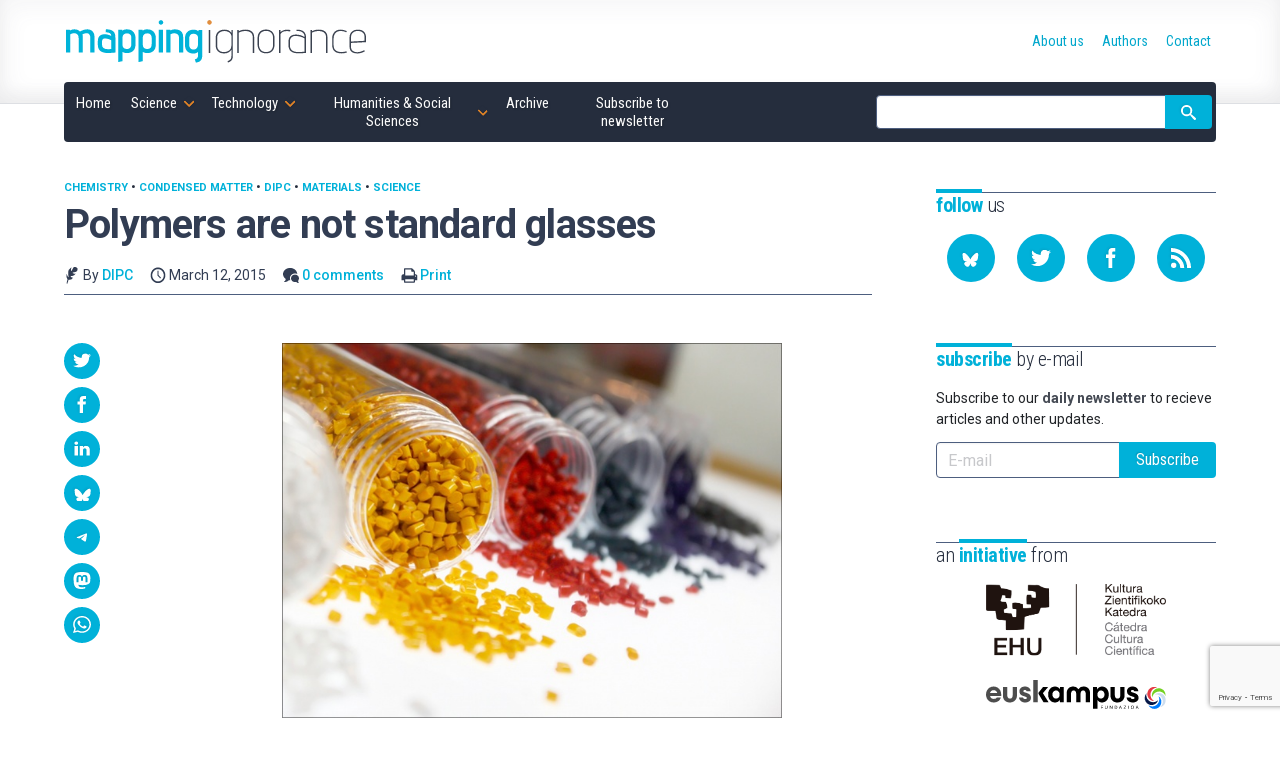

--- FILE ---
content_type: text/html; charset=UTF-8
request_url: https://mappingignorance.org/2015/03/12/polymers-are-not-standard-glases/
body_size: 22869
content:
<!doctype html>
<!--
Design and Development by:
____________________________________
  JOSE CUESTA
  jose.cuesta▷inerciacreativa.com
  https://inerciacreativa.com
  @inerciacreativa

-->
<html prefix="og: http://ogp.me/ns#" lang="en-US">
<head>
    <meta charset="UTF-8">
    <meta name="viewport" content="width=device-width, initial-scale=1.0">
    
	<title>Polymers are not standard glasses - Mapping Ignorance</title>
	<meta name="robots" content="index, follow, max-image-preview:large, max-snippet:-1, max-video-preview:-1">
	<meta name="description" content="Polymers are not standard glases">
	<meta property="og:locale" content="en_US">
	<meta property="og:type" content="article">
	<meta property="og:title" content="Polymers are not standard glasses - Mapping Ignorance">
	<meta property="og:description" content="Polymers are not standard glases">
	<meta property="og:url" content="https://mappingignorance.org/2015/03/12/polymers-are-not-standard-glases/">
	<meta property="og:site_name" content="Mapping Ignorance">
	<meta property="article:publisher" content="https://www.facebook.com/MappingIgnorance">
	<meta property="article:author" content="https://www.facebook.com/DIPCehu?fref=ts">
	<meta property="article:published_time" content="2015-03-12T15:00:37+00:00">
	<meta property="article:modified_time" content="2015-03-12T15:19:04+00:00">
	<meta property="og:image" content="https://mappingignorance.org/app/uploads/2015/03/PolymerPellets.jpg">
	<meta property="og:image:width" content="640">
	<meta property="og:image:height" content="480">
	<meta property="og:image:type" content="image/jpeg">
	<meta name="author" content="DIPC">
	<meta name="twitter:card" content="summary_large_image">
	<meta name="twitter:creator" content="@DIPCehu">
	<meta name="twitter:site" content="@MapIgnorance">
	<meta name="twitter:label1" content="Written by">
	<meta name="twitter:data1" content="DIPC">
	<meta name="twitter:label2" content="Est. reading time">
	<meta name="twitter:data2" content="4 minutes">
	<link href="https://mappingignorance.org/feed/" rel="alternate" title="Subscribe to our RSS feed" type="application/rss+xml">
	<link href="https://mappingignorance.org/2015/03/12/polymers-are-not-standard-glases/" rel="canonical">
	<link crossorigin href="https://fonts.googleapis.com" rel="preconnect">
	<link crossorigin href="https://fonts.gstatic.com" rel="preconnect">
	<link href="https://mappingignorance.org/feed/" rel="alternate" title="Mapping Ignorance » Feed" type="application/rss+xml">
	<link href="https://mappingignorance.org/?p=2258" rel="shortlink">
	<link href="https://fonts.googleapis.com/css2?family=Roboto:ital,wght@0,400;0,500;0,700;1,400;1,500&#038;family=Roboto%20Condensed:wght@300;400;700&#038;display=swap" rel="preload" as="style" crossorigin>
	<link href="https://fonts.googleapis.com/css2?family=Roboto:ital,wght@0,400;0,500;0,700;1,400;1,500&#038;family=Roboto%20Condensed:wght@300;400;700&#038;display=swap" rel="stylesheet" media="print" crossorigin onload="this.media=&#039;all&#039;">
	<link href="https://mappingignorance.org/wp/wp-includes/css/classic-themes.min.css?ver=1" id="classic-theme-styles-css" media="all" rel="stylesheet">
	<link href="https://mappingignorance.org/app/themes/spin/assets/styles/app.e484c8d9a5ae.css" id="spin-css" media="all" rel="stylesheet">
	<script async data-cfasync="false" data-wpfc-render="false" src="//www.googletagmanager.com/gtag/js?id=G-NFYGMH0HCD"></script>
	<script data-cfasync="false" data-wpfc-render="false">
		var mi_version = '8.13.1';
		var mi_track_user = true;
		var mi_no_track_reason = '';
		var disableStrs = [
		'ga-disable-G-NFYGMH0HCD',
		'ga-disable-UA-36953503-1',
		];
		/* Function to detect opted out users */
		function __gtagTrackerIsOptedOut() {
		for (var index = 0; index < disableStrs.length; index++) {
		if (document.cookie.indexOf(disableStrs[index] + '=true') > -1) {
		return true;
		}
		}
		return false;
		}
		/* Disable tracking if the opt-out cookie exists. */
		if (__gtagTrackerIsOptedOut()) {
		for (var index = 0; index < disableStrs.length; index++) {
		window[disableStrs[index]] = true;
		}
		}
		/* Opt-out function */
		function __gtagTrackerOptout() {
		for (var index = 0; index < disableStrs.length; index++) {
		document.cookie = disableStrs[index] + '=true; expires=Thu, 31 Dec 2099 23:59:59 UTC; path=/';
		window[disableStrs[index]] = true;
		}
		}
		if ('undefined' === typeof gaOptout) {
		function gaOptout() {
		__gtagTrackerOptout();
		}
		}
		window.dataLayer = window.dataLayer || [];
		window.MonsterInsightsDualTracker = {
		helpers: {},
		trackers: {},
		};
		if (mi_track_user) {
		function __gtagDataLayer() {
		dataLayer.push(arguments);
		}
		function __gtagTracker(type, name, parameters) {
		if (!parameters) {
		parameters = {};
		}
		if (parameters.send_to) {
		__gtagDataLayer.apply(null, arguments);
		return;
		}
		if (type === 'event') {
		parameters.send_to = monsterinsights_frontend.v4_id;
		var hookName = name;
		if (typeof parameters['event_category'] !== 'undefined') {
		hookName = parameters['event_category'] + ':' + name;
		}
		if (typeof MonsterInsightsDualTracker.trackers[hookName] !== 'undefined') {
		MonsterInsightsDualTracker.trackers[hookName](parameters);
		} else {
		__gtagDataLayer('event', name, parameters);
		}
		parameters.send_to = monsterinsights_frontend.ua;
		__gtagDataLayer(type, name, parameters);
		} else {
		__gtagDataLayer.apply(null, arguments);
		}
		}
		__gtagTracker('js', new Date());
		__gtagTracker('set', {
		'developer_id.dZGIzZG': true,
		});
		__gtagTracker('config', 'G-NFYGMH0HCD', {"forceSSL":"true","link_attribution":"true"} );
		__gtagTracker('config', 'UA-36953503-1', {"forceSSL":"true","link_attribution":"true"} );
		window.gtag = __gtagTracker;										(function () {
		/* https://developers.google.com/analytics/devguides/collection/analyticsjs/ */
		/* ga and __gaTracker compatibility shim. */
		var noopfn = function () {
		return null;
		};
		var newtracker = function () {
		return new Tracker();
		};
		var Tracker = function () {
		return null;
		};
		var p = Tracker.prototype;
		p.get = noopfn;
		p.set = noopfn;
		p.send = function () {
		var args = Array.prototype.slice.call(arguments);
		args.unshift('send');
		__gaTracker.apply(null, args);
		};
		var __gaTracker = function () {
		var len = arguments.length;
		if (len === 0) {
		return;
		}
		var f = arguments[len - 1];
		if (typeof f !== 'object' || f === null || typeof f.hitCallback !== 'function') {
		if ('send' === arguments[0]) {
		var hitConverted, hitObject = false, action;
		if ('event' === arguments[1]) {
		if ('undefined' !== typeof arguments[3]) {
		hitObject = {
		'eventAction': arguments[3],
		'eventCategory': arguments[2],
		'eventLabel': arguments[4],
		'value': arguments[5] ? arguments[5] : 1,
		}
		}
		}
		if ('pageview' === arguments[1]) {
		if ('undefined' !== typeof arguments[2]) {
		hitObject = {
		'eventAction': 'page_view',
		'page_path': arguments[2],
		}
		}
		}
		if (typeof arguments[2] === 'object') {
		hitObject = arguments[2];
		}
		if (typeof arguments[5] === 'object') {
		Object.assign(hitObject, arguments[5]);
		}
		if ('undefined' !== typeof arguments[1].hitType) {
		hitObject = arguments[1];
		if ('pageview' === hitObject.hitType) {
		hitObject.eventAction = 'page_view';
		}
		}
		if (hitObject) {
		action = 'timing' === arguments[1].hitType ? 'timing_complete' : hitObject.eventAction;
		hitConverted = mapArgs(hitObject);
		__gtagTracker('event', action, hitConverted);
		}
		}
		return;
		}
		function mapArgs(args) {
		var arg, hit = {};
		var gaMap = {
		'eventCategory': 'event_category',
		'eventAction': 'event_action',
		'eventLabel': 'event_label',
		'eventValue': 'event_value',
		'nonInteraction': 'non_interaction',
		'timingCategory': 'event_category',
		'timingVar': 'name',
		'timingValue': 'value',
		'timingLabel': 'event_label',
		'page': 'page_path',
		'location': 'page_location',
		'title': 'page_title',
		};
		for (arg in args) {
		if (!(!args.hasOwnProperty(arg) || !gaMap.hasOwnProperty(arg))) {
		hit[gaMap[arg]] = args[arg];
		} else {
		hit[arg] = args[arg];
		}
		}
		return hit;
		}
		try {
		f.hitCallback();
		} catch (ex) {
		}
		};
		__gaTracker.create = newtracker;
		__gaTracker.getByName = newtracker;
		__gaTracker.getAll = function () {
		return [];
		};
		__gaTracker.remove = noopfn;
		__gaTracker.loaded = true;
		window['__gaTracker'] = __gaTracker;
		})();
		} else {
		console.log("");
		(function () {
		function __gtagTracker() {
		return null;
		}
		window['__gtagTracker'] = __gtagTracker;
		window['gtag'] = __gtagTracker;
		})();
		}
	</script>
	<script id="monsterinsights-frontend-script-js" src="https://mappingignorance.org/app/plugins/google-analytics-for-wordpress/assets/js/frontend-gtag.min.js?ver=8.13.1"></script>
	<script data-cfasync="false" data-wpfc-render="false" id="monsterinsights-frontend-script-js-extra">
		var monsterinsights_frontend = {"js_events_tracking":"true","download_extensions":"doc,pdf,ppt,zip,xls,docx,pptx,xlsx","inbound_paths":"[{\"path\":\"\\\/go\\\/\",\"label\":\"affiliate\"},{\"path\":\"\\\/recommend\\\/\",\"label\":\"affiliate\"}]","home_url":"https:\/\/mappingignorance.org","hash_tracking":"false","ua":"UA-36953503-1","v4_id":"G-NFYGMH0HCD"};
	</script>
</head>
<body class="single single-post post-standard" itemscope itemtype="https://schema.org/WebSite" itemid="https://mappingignorance.org/#website">
<meta itemprop="name" content="Mapping Ignorance">
<meta itemprop="description" content="Cutting edge scientific research">
<link itemprop="publisher" href="https://mappingignorance.org/#publisher">
<link itemprop="image" href="https://mappingignorance.org/app/themes/spin/assets/images/mapping-ignorance.cf694d33ec89.png">

<header class="section section--header">
	<div class="container">
<div class="brand brand--main">
	<a class="brand__link" href="https://mappingignorance.org/" itemprop="url" rel="home">
		<svg class="brand__image" role="img" focusable="false" viewBox="0 0 300 50">
			<title>Mapping Ignorance</title>
			<use xlink:href="#logo"/>
		</svg>
	</a>
</div>
<nav class="navbar">
	<button class="navbar__toggle button is-primary" type="button" data-toggle="collapse" data-target="#navigation" aria-expanded="false" aria-controls="navigation" aria-label="Menu">
		<svg focusable="false" aria-hidden="true" class="icon icon-menu"><use href="#icon-menu" aria-hidden="true"></use></svg>
	</button>
	<ul class="navbar__list collapse" id="navigation" itemprop="hasPart" itemscope itemtype="https://schema.org/SiteNavigationElement">
		<li class="navbar__item is-home"><a href="https://mappingignorance.org/" itemprop="url" class="navbar__link"><span itemprop="name">Home</span></a></li><li class="navbar__item is-science current-post-ancestor current-post-parent has-children is-hoverable"><a href="https://mappingignorance.org/category/science/" itemprop="url" class="navbar__link is-parent"><span itemprop="name">Science</span></a><ul class="navbar__children"><li class="navbar__item"><a href="https://mappingignorance.org/category/science/astronomy/" itemprop="url" class="navbar__link"><span itemprop="name">Astronomy</span></a></li><li class="navbar__item"><a href="https://mappingignorance.org/category/science/astrophysics/" itemprop="url" class="navbar__link"><span itemprop="name">Astrophysics</span></a></li><li class="navbar__item"><a href="https://mappingignorance.org/category/science/biochemistry/" itemprop="url" class="navbar__link"><span itemprop="name">Biochemistry</span></a></li><li class="navbar__item"><a href="https://mappingignorance.org/category/science/biology/" itemprop="url" class="navbar__link"><span itemprop="name">Biology</span></a></li><li class="navbar__item"><a href="https://mappingignorance.org/category/science/biomedicine/" itemprop="url" class="navbar__link"><span itemprop="name">Biomedicine</span></a></li><li class="navbar__item"><a href="https://mappingignorance.org/category/science/biotechnology/" itemprop="url" class="navbar__link"><span itemprop="name">Biotechnology</span></a></li><li class="navbar__item"><a href="https://mappingignorance.org/category/science/chemistry/" itemprop="url" class="navbar__link"><span itemprop="name">Chemistry</span></a></li><li class="navbar__item"><a href="https://mappingignorance.org/category/science/condensed-matter/" itemprop="url" class="navbar__link"><span itemprop="name">Condensed matter</span></a></li><li class="navbar__item"><a href="https://mappingignorance.org/category/science/cosmology/" itemprop="url" class="navbar__link"><span itemprop="name">Cosmology</span></a></li><li class="navbar__item"><a href="https://mappingignorance.org/category/science/ecology/" itemprop="url" class="navbar__link"><span itemprop="name">Ecology</span></a></li><li class="navbar__item"><a href="https://mappingignorance.org/category/science/environment/" itemprop="url" class="navbar__link"><span itemprop="name">Environment</span></a></li><li class="navbar__item"><a href="https://mappingignorance.org/category/science/ethology/" itemprop="url" class="navbar__link"><span itemprop="name">Ethology</span></a></li><li class="navbar__item"><a href="https://mappingignorance.org/category/science/evolution/" itemprop="url" class="navbar__link"><span itemprop="name">Evolution</span></a></li><li class="navbar__item"><a href="https://mappingignorance.org/category/science/genetics/" itemprop="url" class="navbar__link"><span itemprop="name">Genetics</span></a></li><li class="navbar__item"><a href="https://mappingignorance.org/category/science/geosciences/" itemprop="url" class="navbar__link"><span itemprop="name">Geosciences</span></a></li><li class="navbar__item"><a href="https://mappingignorance.org/category/science/health/" itemprop="url" class="navbar__link"><span itemprop="name">Health</span></a></li><li class="navbar__item"><a href="https://mappingignorance.org/category/science/language/" itemprop="url" class="navbar__link"><span itemprop="name">Language</span></a></li><li class="navbar__item"><a href="https://mappingignorance.org/category/science/mathematics/" itemprop="url" class="navbar__link"><span itemprop="name">Mathematics</span></a></li><li class="navbar__item"><a href="https://mappingignorance.org/category/science/microbiology/" itemprop="url" class="navbar__link"><span itemprop="name">Microbiology</span></a></li><li class="navbar__item"><a href="https://mappingignorance.org/category/science/molecular-biology/" itemprop="url" class="navbar__link"><span itemprop="name">Molecular biology</span></a></li><li class="navbar__item"><a href="https://mappingignorance.org/category/science/neurobiology/" itemprop="url" class="navbar__link"><span itemprop="name">Neurobiology</span></a></li><li class="navbar__item"><a href="https://mappingignorance.org/category/science/neurolinguistics/" itemprop="url" class="navbar__link"><span itemprop="name">Neurolinguistics</span></a></li><li class="navbar__item"><a href="https://mappingignorance.org/category/science/neuroscience/" itemprop="url" class="navbar__link"><span itemprop="name">Neuroscience</span></a></li><li class="navbar__item"><a href="https://mappingignorance.org/category/science/particle-physics/" itemprop="url" class="navbar__link"><span itemprop="name">Particle physics</span></a></li><li class="navbar__item"><a href="https://mappingignorance.org/category/science/physics/" itemprop="url" class="navbar__link"><span itemprop="name">Physics</span></a></li><li class="navbar__item"><a href="https://mappingignorance.org/category/science/physiology/" itemprop="url" class="navbar__link"><span itemprop="name">Physiology</span></a></li><li class="navbar__item"><a href="https://mappingignorance.org/category/science/planetary-science/" itemprop="url" class="navbar__link"><span itemprop="name">Planetary Science</span></a></li><li class="navbar__item"><a href="https://mappingignorance.org/category/science/plant-biology/" itemprop="url" class="navbar__link"><span itemprop="name">Plant biology</span></a></li><li class="navbar__item"><a href="https://mappingignorance.org/category/science/psychology/" itemprop="url" class="navbar__link"><span itemprop="name">Psychology</span></a></li><li class="navbar__item"><a href="https://mappingignorance.org/category/science/quantum-physics/" itemprop="url" class="navbar__link"><span itemprop="name">Quantum physics</span></a></li><li class="navbar__item"><a href="https://mappingignorance.org/category/science/theoretical-physics/" itemprop="url" class="navbar__link"><span itemprop="name">Theoretical physics</span></a></li></ul></li><li class="navbar__item is-technology current-post-ancestor has-children is-hoverable"><a href="https://mappingignorance.org/category/technology/" itemprop="url" class="navbar__link is-parent"><span itemprop="name">Technology</span></a><ul class="navbar__children"><li class="navbar__item"><a href="https://mappingignorance.org/category/technology/artificial-intelligence/" itemprop="url" class="navbar__link"><span itemprop="name">Artificial Intelligence</span></a></li><li class="navbar__item"><a href="https://mappingignorance.org/category/technology/chemical-engineering/" itemprop="url" class="navbar__link"><span itemprop="name">Chemical engineering</span></a></li><li class="navbar__item"><a href="https://mappingignorance.org/category/technology/computer-science/" itemprop="url" class="navbar__link"><span itemprop="name">Computer science</span></a></li><li class="navbar__item"><a href="https://mappingignorance.org/category/technology/energy/" itemprop="url" class="navbar__link"><span itemprop="name">Energy</span></a></li><li class="navbar__item"><a href="https://mappingignorance.org/category/technology/food-processing/" itemprop="url" class="navbar__link"><span itemprop="name">Food processing</span></a></li><li class="navbar__item"><a href="https://mappingignorance.org/category/technology/materials/" itemprop="url" class="navbar__link"><span itemprop="name">Materials</span></a></li><li class="navbar__item"><a href="https://mappingignorance.org/category/technology/mechanical-engineering/" itemprop="url" class="navbar__link"><span itemprop="name">Mechanical Engineering</span></a></li><li class="navbar__item"><a href="https://mappingignorance.org/category/technology/medicine/" itemprop="url" class="navbar__link"><span itemprop="name">Medicine</span></a></li><li class="navbar__item"><a href="https://mappingignorance.org/category/technology/nanotechnology/" itemprop="url" class="navbar__link"><span itemprop="name">Nanotechnology</span></a></li><li class="navbar__item"><a href="https://mappingignorance.org/category/technology/pharmacy/" itemprop="url" class="navbar__link"><span itemprop="name">Pharmacy</span></a></li><li class="navbar__item"><a href="https://mappingignorance.org/category/technology/robotics/" itemprop="url" class="navbar__link"><span itemprop="name">Robotics</span></a></li></ul></li><li class="navbar__item is-humanities has-children is-hoverable"><a href="https://mappingignorance.org/category/humanities-social-sciences/" itemprop="url" class="navbar__link is-parent"><span itemprop="name">Humanities &amp; Social Sciences</span></a><ul class="navbar__children"><li class="navbar__item"><a href="https://mappingignorance.org/category/humanities-social-sciences/anthropology/" itemprop="url" class="navbar__link"><span itemprop="name">Anthropology</span></a></li><li class="navbar__item"><a href="https://mappingignorance.org/category/humanities-social-sciences/archaeology/" itemprop="url" class="navbar__link"><span itemprop="name">Archaeology</span></a></li><li class="navbar__item"><a href="https://mappingignorance.org/category/humanities-social-sciences/economics/" itemprop="url" class="navbar__link"><span itemprop="name">Economics</span></a></li><li class="navbar__item"><a href="https://mappingignorance.org/category/humanities-social-sciences/education/" itemprop="url" class="navbar__link"><span itemprop="name">Education</span></a></li><li class="navbar__item"><a href="https://mappingignorance.org/category/humanities-social-sciences/epistemology/" itemprop="url" class="navbar__link"><span itemprop="name">Epistemology</span></a></li><li class="navbar__item"><a href="https://mappingignorance.org/category/humanities-social-sciences/ethics/" itemprop="url" class="navbar__link"><span itemprop="name">Ethics</span></a></li><li class="navbar__item"><a href="https://mappingignorance.org/category/humanities-social-sciences/history/" itemprop="url" class="navbar__link"><span itemprop="name">History</span></a></li><li class="navbar__item"><a href="https://mappingignorance.org/category/humanities-social-sciences/linguistics/" itemprop="url" class="navbar__link"><span itemprop="name">Linguistics</span></a></li><li class="navbar__item"><a href="https://mappingignorance.org/category/humanities-social-sciences/philosophy-of-science/" itemprop="url" class="navbar__link"><span itemprop="name">Philosophy of science</span></a></li><li class="navbar__item"><a href="https://mappingignorance.org/category/humanities-social-sciences/sociology/" itemprop="url" class="navbar__link"><span itemprop="name">Sociology</span></a></li></ul></li><li class="navbar__item"><a href="https://mappingignorance.org/archive/" itemprop="url" class="navbar__link"><span itemprop="name">Archive</span></a></li><li class="navbar__item"><a href="https://mappingignorance.org/newsletter/" itemprop="url" class="navbar__link"><span itemprop="name">Subscribe to newsletter</span></a></li></ul>
	<form class="navbar__form form form--inline" action="https://mappingignorance.org/" role="search" itemprop="potentialAction" itemscope itemtype="https://schema.org/SearchAction">
		<div class="field has-addons">
			<span class="control">
				<label for="search" class="is-sr-only">Site search</label>
				<input id="search" class="input" type="search" name="s" value="" required>
								<meta itemprop="query-input" content="required name=search_term_string">
				<meta itemprop="target" content="https://mappingignorance.org/?s={search_term_string}">
							</span>
			<span class="control">
				<button class="button is-primary"><svg focusable="false" role="img" aria-labelledby="icon-search__title-0" class="icon icon-search"><title id="icon-search__title-0">Search</title><use href="#icon-search" aria-hidden="true"></use></svg></button>
			</span>
		</div>
	</form>
</nav>
<nav class="nav">
	<ul class="nav__list" itemprop="hasPart" itemscope itemtype="https://schema.org/SiteNavigationElement"><li class="nav__item"><a href="https://mappingignorance.org/about-us/" itemprop="url" class="nav__link"><span itemprop="name">About us</span></a></li><li class="nav__item"><a href="https://mappingignorance.org/authors/" itemprop="url" class="nav__link"><span itemprop="name">Authors</span></a></li><li class="nav__item"><a href="https://mappingignorance.org/contact/" itemprop="url" class="nav__link"><span itemprop="name">Contact</span></a></li></ul></nav>
	</div>
</header>

<div class="section section--main">
	<div class="container has-sidebar">
		<main class="main" itemprop="hasPart" itemscope itemtype="https://schema.org/WebPage" itemid="https://mappingignorance.org/2015/03/12/polymers-are-not-standard-glases/#webpage">
			<link itemprop="url" href="https://mappingignorance.org/2015/03/12/polymers-are-not-standard-glases/">
			
<article class="post is-standard has-thumbnail" itemprop="mainEntityOfPage" itemscope itemtype="https://schema.org/Article">
	<link itemprop="url" href="https://mappingignorance.org/2015/03/12/polymers-are-not-standard-glases/">
	<link itemprop="publisher" href="https://mappingignorance.org/#publisher">
	<header class="post__header">
		<h1 class="post__title" itemprop="headline">Polymers are not standard glasses</h1>
		<div class="post__categories" aria-label="Published in">
			<a class="post__category" href="https://mappingignorance.org/category/science/chemistry/">Chemistry</a> &bull; <a class="post__category" href="https://mappingignorance.org/category/science/condensed-matter/">Condensed matter</a> &bull; <a class="post__category" href="https://mappingignorance.org/category/dipc/">DIPC</a> &bull; <a class="post__category" href="https://mappingignorance.org/category/technology/materials/">Materials</a> &bull; <a class="post__category" href="https://mappingignorance.org/category/science/">Science</a>
		</div>
		<div class="post__metas">
			<span class="post__meta"><svg focusable="false" aria-hidden="true" class="icon icon-author"><use href="#icon-author" aria-hidden="true"></use></svg> By <a class="post__author" href="https://mappingignorance.org/2015/03/12/polymers-are-not-standard-glases/#author">DIPC</a></span>
			<time class="post__meta" itemprop="datePublished dateModified" datetime="2015-03-12T16:00:37+00:00"><svg focusable="false" aria-hidden="true" class="icon icon-date"><use href="#icon-date" aria-hidden="true"></use></svg> March 12, 2015</time>
			<span class="post__meta"><svg focusable="false" aria-hidden="true" class="icon icon-comments"><use href="#icon-comments" aria-hidden="true"></use></svg> <a href="#comments">0 comments</a></span>
			<span class="post__meta post__print"><svg focusable="false" aria-hidden="true" class="icon icon-print"><use href="#icon-print" aria-hidden="true"></use></svg> <a href="javascript:window.print()">Print</a></span>
		</div>
	</header>
	<div class="post__body">
		<figure class="post__figure" itemprop="image" itemscope itemtype="https://schema.org/ImageObject"><link itemprop="url contentUrl" href="https://mappingignorance.org/app/uploads/2015/03/PolymerPellets.jpg"><meta itemprop="width" content="640"><meta itemprop="height" content="480"></figure>		<div class="post__content content" itemprop="articleBody mainEntityOfPage">
			<p><img decoding="async" loading="lazy" class="aligncenter wp-image-2260" src="https://mappingignorance.org/app/uploads/2015/03/PolymerPellets.jpg" alt="PolymerPellets" width="500" height="375"></p> <p>Technology is all around us. There are a lot of acts that we perform daily that involve much more technology than we can imagine. Take for example removing the lid of a diary product; you would expect that the lid will offer some resistance but not so high as to make it impossible to open it without tearing the lid apart, and not so low it would be too easy for the product to be opened accidentally. To achieve the right resistance, the heat sealing lacquer that has been applied to the lid must behave reliably in its interaction with the plastic of the container; and polymer producers, lacquer producers, coating specialists and packaging profesionals work for just this: that you can concentrate on the content and forget about the container.</p> <p>Every year billions of diary products are produced in the world. It is reasonable to think that the technology is well known and understood. But this is not the case. The packaging industry rely on basically experimental data and loose correlations encased in theoretical models that do not quite work properly. In the case of a heat-sealing lacquer, for example, it is assumed that when cold it is a glass, i.e., an amorphous solid in which the molecules are bonded into position in a disordered configuration (as in a liquid) but cannot flow freely (as in a solid); because it is a glass, there exist a temperature, known as glass transition temperature (GTT), when molecules start to move slowly transforming the solid (a supercooled liquid, really) into a high viscosity liquid.</p> <p>The laboratory work of polymer and lacquer producers concentrate on supplying polymers and mix of polymers with just the right GTT so that packaging lines can work quickly and reliably, as all the process speed depends on how to rise the temperature of the heat-sealing lacquer just above its GTT but below that of the container, so that they two glue together when cooled. But the reality is that, at the end of the day, the work has to be done in the real line and come to compositions of the lacquer and its mix of polymers based on a trial and error process.</p> <p>Even though the glass hypothesis for heat-sealing lacquers is a useful theoretical framework to work with, it has no real practical use. And one of the main reasons has been explained by Juan Colmenero, DIPC, in a recent review<a href="#note-2258-1" title="Colmenero J. (2015). Are polymers standard glass-forming systems? The role of intramolecular barriers on the glass-transition phenomena of glass-forming polymers, Journal of Physics: Condensed Matter, 27 (10) 103101. DOI: http://dx.doi.org/10.1088/0953-8984/27/10/103101" id="reference-2258-1" class="footnote footnote--forward"><sup>1</sup></a> published in <i>Journal of Physics. Condensed matter</i>: Polymers are not standard glass-forming systems.</p> <p>To start with, what is a polymer? Colmenero defines it as a condensed matter system where the structural units are macromolecules. These are big molecules which are built up by repetition of a more or less simple chemical motif called a ‘monomer’. In contrast to standard molecules, the number of monomers in a given macromolecule is not well defined.</p> <p><img decoding="async" loading="lazy" class="aligncenter wp-image-2259" src="https://mappingignorance.org/app/uploads/2015/03/Polimeros-640x352.png" alt="Polímeros" width="500" height="275" srcset="https://mappingignorance.org/app/uploads/2015/03/Polimeros-640x352.png 640w, https://mappingignorance.org/app/uploads/2015/03/Polimeros-768x423.png 768w, https://mappingignorance.org/app/uploads/2015/03/Polimeros-1024x563.png 1024w, https://mappingignorance.org/app/uploads/2015/03/Polimeros.png 1176w" sizes="(max-width: 500px) 100vw, 500px"></p> <p>If polymers are observed at a scale down to 25 Å we only see a disordered structure of atoms, very similar to that of any standard glass. But if we increase the scale (around 300 Å) we find a <i>spaghetti </i>(random coil) structure. Therefore, we can expect that the dynamics of the polymer will be affected by the existence of the random coil structure. Actually, Colmenero distinguishes three length scale ranges where the dominant dynamical processes are different: the large scale, where the chain structure is the relevant one; the intermolecular scale, where the universal features of glass-forming systems dominate and define the GTT ; and the local scale, where you can find rotations or vibrational motions.</p> <p>In the larger scale we find an ingredient which is quite relevant for the polymer dynamics: the intramolecular barriers. For example, imagine that the changes in the system requieres a particular chain to rotate; we can find to cases then: in the point of rotation there is a C-C bond, that can rotate, or a C=C bond, that cannot rotate; in this last case we find an intramolecular barrier. It is evident that in a macromolecule this intramolecular barriers are more likely than in smaller molecules and, therefore, will be relevant for how it moves.</p> <p>Thus, Colmenero concludes that there are two relevant mechanisms that impair the dynamics: general intermolecular packing effects, because it is more difficult to accommodate big structures, and polymer-specific intramolecular barriers combined with chain connectivity and stiffness. Consequently polymer systems ar not standard glasses dynamically.</p> <p>Now, it is time for researchers at the polymer industry to use these new information to develop new models of their particular systems that could mean saving lots of money and time for their companies.</p> <p> <em style="color: #303336">Author: César Tomé López is a science writer and the editor of Mapping Ignorance.</em></p> <div class="footnotes"><h2 class="footnotes__title">References</h2><ol class="footnotes__list"><li id="note-2258-1" class="footnotes__item"><span class="Z3988" title="ctx_ver=Z39.88-2004&rft_val_fmt=info%3Aofi%2Ffmt%3Akev%3Amtx%3Ajournal&rft_id=info%3Adoi%2Fhttp%3A%2F%2Fdx.doi.org%2F10.1088%2F0953-8984%2F27%2F10%2F103101&rft.atitle=Are+polymers+standard+glass-forming+systems%3F+The+role+of+intramolecular+barriers+on+the+glass-transition+phenomena+of+glass-forming+polymers&rft.jtitle=Journal+of+Physics%3A+Condensed+Matter&rft.volume=27&rft.issue=10&rft.spage=103101&rft.date=2015&rfr_id=info%3Asid%2Fscienceseeker.org&rft.au=Colmenero+J&rft.aulast=Colmenero&rft.aufirst=J&rfs_dat=ss.included=1&rfe_dat=bpr3.included=1;bpr3.tags=Chemistry%2CComputer+Science+%2F+Engineering%2CPhysics">Colmenero J. (2015). Are polymers standard glass-forming systems? The role of intramolecular barriers on the glass-transition phenomena of glass-forming polymers, Journal of Physics: Condensed Matter, 27 (10) 103101. DOI: <a href="http://dx.doi.org/10.1088/0953-8984/27/10/103101" rev="review" rel="noopener" target="_blank">http://dx.doi.org/10.1088/0953-8984/27/10/103101</a></span> <a href="#reference-2258-1" title="Back to text" class="footnote footnote--backward">↩</a></li></ol></div>

		</div>
		 
 

<aside class="post__share">
  <h2 class="share__title"><svg focusable="false" role="img" aria-labelledby="icon-share__title-0" class="icon icon-share"><title id="icon-share__title-0">Share</title><use href="#icon-share" aria-hidden="true"></use></svg></h2>
    <ul class="share__list">
      <li class="share__item"><a href="https://twitter.com/intent/tweet?text=Polymers%20are%20not%20standard%20glasses&amp;url=https%3A%2F%2Fmappingignorance.org%2F2015%2F03%2F12%2Fpolymers-are-not-standard-glases%2F" aria-label="Share on Twitter" data-name="Twitter" data-action="tweet" data-width="550" data-height="420" class="share__link button is-primary is-rounded" role="button" rel="noopener"><svg focusable="false" role="img" aria-labelledby="icon-twitter__title-0" class="icon icon-twitter"><title id="icon-twitter__title-0">Share on Twitter</title><use href="#icon-twitter" aria-hidden="true"></use></svg></a></li>
      <li class="share__item"><a href="https://www.facebook.com/sharer.php?t=Polymers%20are%20not%20standard%20glasses&amp;u=https%3A%2F%2Fmappingignorance.org%2F2015%2F03%2F12%2Fpolymers-are-not-standard-glases%2F" aria-label="Share on Facebook" data-name="Facebook" data-action="send" data-width="850" data-height="500" class="share__link button is-primary is-rounded" role="button" rel="noopener"><svg focusable="false" role="img" aria-labelledby="icon-facebook__title-0" class="icon icon-facebook"><title id="icon-facebook__title-0">Share on Facebook</title><use href="#icon-facebook" aria-hidden="true"></use></svg></a></li>
      <li class="share__item"><a href="https://www.linkedin.com/cws/share?url=https%3A%2F%2Fmappingignorance.org%2F2015%2F03%2F12%2Fpolymers-are-not-standard-glases%2F&amp;token=&amp;isFramed=true" aria-label="Share on LinkedIn" data-name="LinkedIn" data-action="share" data-width="550" data-height="550" class="share__link button is-primary is-rounded" role="button" rel="noopener"><svg focusable="false" role="img" aria-labelledby="icon-linkedin__title-0" class="icon icon-linkedin"><title id="icon-linkedin__title-0">Share on LinkedIn</title><use href="#icon-linkedin" aria-hidden="true"></use></svg></a></li>
      <li class="share__item"><a href="https://bsky.app/intent/compose?text=Polymers are not standard glasses%20https%3A%2F%2Fmappingignorance.org%2F2015%2F03%2F12%2Fpolymers-are-not-standard-glases%2F" aria-label="Share on Bluesky" data-name="Bluesky" class="share__link button is-primary is-rounded" role="button" rel="noopener"><svg focusable="false" role="img" aria-labelledby="icon-bluesky__title-0" class="icon icon-bluesky"><title id="icon-bluesky__title-0">Share on Bluesky</title><use href="#icon-bluesky" aria-hidden="true"></use></svg></a></li>
      <li class="share__item"><a href="https://telegram.me/share/url?url=Polymers are not standard glasses%20https%3A%2F%2Fmappingignorance.org%2F2015%2F03%2F12%2Fpolymers-are-not-standard-glases%2F" aria-label="Share on Telegram" data-name="Telegram" class="share__link button is-primary is-rounded" role="button" rel="noopener"><svg focusable="false" role="img" aria-labelledby="icon-telegram__title-0" class="icon icon-telegram"><title id="icon-telegram__title-0">Share on Telegram</title><use href="#icon-telegram" aria-hidden="true"></use></svg></a></li>
		  <li class="share__item"><a href="https://mastodon.social/share?text=Polymers are not standard glasses%20https%3A%2F%2Fmappingignorance.org%2F2015%2F03%2F12%2Fpolymers-are-not-standard-glases%2F" aria-label="Share on Mastodon" data-name="Mastodon" class="share__link button is-primary is-rounded" role="button" rel="noopener"><svg focusable="false" role="img" aria-labelledby="icon-mastodon__title-0" class="icon icon-mastodon"><title id="icon-mastodon__title-0">Share on Mastodon</title><use href="#icon-mastodon" aria-hidden="true"></use></svg></a></li>
      <li class="share__item"><a href="whatsapp://send?text=Polymers%20are%20not%20standard%20glasses%20-%20https%3A%2F%2Fmappingignorance.org%2F2015%2F03%2F12%2Fpolymers-are-not-standard-glases%2F" data-name="WhatsApp" data-action="share/whatsapp/share" class="share__link button is-primary is-rounded" role="button" rel="noopener"><svg focusable="false" role="img" aria-labelledby="icon-whatsapp__title-0" class="icon icon-whatsapp"><title id="icon-whatsapp__title-0">Share on WhatsApp</title><use href="#icon-whatsapp" aria-hidden="true"></use></svg></a></li>

    </ul>
</aside>

	</div>
	<footer class="post__aside post__aside--author">
		<h2 class="post__aside__title subtitle"><strong>Written</strong> by</h2>
		<div class="post__aside__content" id="author" itemprop="author" itemscope itemtype="https://schema.org/Person">
			<h3 class="author__name" itemprop="name"><a itemprop="url" href="https://mappingignorance.org/author/dipc/">DIPC</a></h3>
			<figure class="author__image" itemprop="image" itemscope itemtype="https://schema.org/ImageObject">
	<img alt="Image of DIPC" src="https://secure.gravatar.com/avatar/a3676f5feef4f52aee38fdb5817f5488?s=76&#038;d=mm&#038;r=g" srcset="https://secure.gravatar.com/avatar/a3676f5feef4f52aee38fdb5817f5488?s=152&amp;d=mm&amp;r=g 2x" height="76" width="76" loading="lazy" decoding="async" itemprop="contentUrl" class="avatar avatar-76 photo">
</figure>
			<div class="author__description">
	<p itemprop="description">Donostia International Physics Center (DIPC) is a singular research center born in 2000 devoted to research at the cutting edge in the fields of Condensed Matter Physics and Materials Science. Since its conception DIPC has stood for the promotion of excellence in research, which demands a flexible space where creativity is stimulated by diversity of perspectives. Its dynamic research community integrates local host scientists and a constant flow of international visiting researchers.</p>
	<ul class="profile__list"><li class="profile__item"><svg focusable="false" aria-hidden="true" class="icon icon-website"><use href="#icon-website" aria-hidden="true"></use></svg><a href="http://dipc.ehu.es/" class="profile__link profile__website" itemprop="sameAs" rel="noopener" target="_blank">Website</a></li><li class="profile__item"><svg focusable="false" aria-hidden="true" class="icon icon-twitter"><use href="#icon-twitter" aria-hidden="true"></use></svg><a href="https://twitter.com/DIPCehu" class="profile__link profile__twitter" itemprop="sameAs" rel="noopener" target="_blank">@DIPCehu</a></li></ul></div>
		</div>
	</footer>
		<aside class="post__aside post__aside--headlines">
		<h2 class="post__aside__title subtitle"><strong>Latest</strong> articles for the author</h2>
		<div class="post__aside__content headline__list">
							<div class="headline__item">
					<h3 class="headline__title"><a class="headline__link" href="https://mappingignorance.org/2026/01/08/filament-era/">The filament era of the early universe</a></h3>
					<figure class="headline__figure">
						<a class="headline__link" href="https://mappingignorance.org/2026/01/08/filament-era/"><img width="120" height="72" src="https://mappingignorance.org/app/uploads/2026/01/Screenshot-2026-01-08-at-11-10-35-A-smooth-filament-origin-for-distant-prolate-galaxies-seen-by-JWST-and-HST-NatureAstronomy_2025.pdf-120x72.png" alt="" decoding="async" loading="lazy" class="headline__image"></a>
					</figure>
				</div>
							<div class="headline__item">
					<h3 class="headline__title"><a class="headline__link" href="https://mappingignorance.org/2025/12/18/two-dimensional-carbon-allotrope/">A new two-dimensional carbon allotrope combining graphene and nanoporous design</a></h3>
					<figure class="headline__figure">
						<a class="headline__link" href="https://mappingignorance.org/2025/12/18/two-dimensional-carbon-allotrope/"><img width="120" height="72" src="https://mappingignorance.org/app/uploads/2025/12/adma71633-fig-0005-m-120x72.jpg" alt="" decoding="async" loading="lazy" class="headline__image"></a>
					</figure>
				</div>
							<div class="headline__item">
					<h3 class="headline__title"><a class="headline__link" href="https://mappingignorance.org/2025/12/11/antimicrobial-peptides/">Antimicrobial peptides let ions through membranes without boring holes</a></h3>
					<figure class="headline__figure">
						<a class="headline__link" href="https://mappingignorance.org/2025/12/11/antimicrobial-peptides/"><img width="120" height="72" src="https://mappingignorance.org/app/uploads/2025/12/pnas.2517944122fig03-120x72.jpg" alt="" decoding="async" loading="lazy" class="headline__image"></a>
					</figure>
				</div>
							<div class="headline__item">
					<h3 class="headline__title"><a class="headline__link" href="https://mappingignorance.org/2025/12/04/the-surprising-memory-of-stokes-shifted-photons/">The surprising memory of Stokes-shifted photons</a></h3>
					<figure class="headline__figure">
						<a class="headline__link" href="https://mappingignorance.org/2025/12/04/the-surprising-memory-of-stokes-shifted-photons/"><img width="120" height="72" src="https://mappingignorance.org/app/uploads/2025/12/mjh-shikder-X762DfCZwRA-unsplash-120x72.jpg" alt="" decoding="async" loading="lazy" class="headline__image"></a>
					</figure>
				</div>
					</div>
	</aside>
		<aside class="post__aside post__aside--headlines">
		<h2 class="post__aside__title subtitle"><strong>Related</strong> articles</h2>
		<div class="post__aside__content headline__list">
							<div class="headline__item">
					<h3 class="headline__title"><a class="headline__link" href="https://mappingignorance.org/2017/02/23/glass-transition-nano-structured-polymers/">Glass transition in nano-structured polymers</a></h3>
					<figure class="headline__figure">
						<a class="headline__link" href="https://mappingignorance.org/2017/02/23/glass-transition-nano-structured-polymers/"><img width="120" height="72" src="https://mappingignorance.org/app/uploads/2017/02/melting_plastic_by_euroxtc-d39twiv-120x72.jpg" alt="" decoding="async" loading="lazy" srcset="https://mappingignorance.org/app/uploads/2017/02/melting_plastic_by_euroxtc-d39twiv-120x72.jpg 120w, https://mappingignorance.org/app/uploads/2017/02/melting_plastic_by_euroxtc-d39twiv-220x132.jpg 220w" sizes="(max-width: 120px) 100vw, 120px" class="headline__image"></a>
					</figure>
				</div>
							<div class="headline__item">
					<h3 class="headline__title"><a class="headline__link" href="https://mappingignorance.org/2018/05/31/the-forgotten-fraction-in-semicrystalline-semiconducting-polymers/">The forgotten fraction in semicrystalline semiconducting polymers</a></h3>
					<figure class="headline__figure">
						<a class="headline__link" href="https://mappingignorance.org/2018/05/31/the-forgotten-fraction-in-semicrystalline-semiconducting-polymers/"><img width="120" height="72" src="https://mappingignorance.org/app/uploads/2018/05/jz-2017-03110a_0005-120x72.gif" alt="" decoding="async" loading="lazy" srcset="https://mappingignorance.org/app/uploads/2018/05/jz-2017-03110a_0005-120x72.gif 120w, https://mappingignorance.org/app/uploads/2018/05/jz-2017-03110a_0005-220x132.gif 220w" sizes="(max-width: 120px) 100vw, 120px" class="headline__image"></a>
					</figure>
				</div>
							<div class="headline__item">
					<h3 class="headline__title"><a class="headline__link" href="https://mappingignorance.org/2018/11/01/avoiding-geological-timescales-to-access-low-energies-in-bulk-glasses/">Avoiding geological timescales to access low energies in bulk glasses</a></h3>
					<figure class="headline__figure">
						<a class="headline__link" href="https://mappingignorance.org/2018/11/01/avoiding-geological-timescales-to-access-low-energies-in-bulk-glasses/"><img width="120" height="72" src="https://mappingignorance.org/app/uploads/2018/11/bulk-glasses-120x72.jpg" alt="" decoding="async" loading="lazy" srcset="https://mappingignorance.org/app/uploads/2018/11/bulk-glasses-120x72.jpg 120w, https://mappingignorance.org/app/uploads/2018/11/bulk-glasses-220x132.jpg 220w" sizes="(max-width: 120px) 100vw, 120px" class="headline__image"></a>
					</figure>
				</div>
							<div class="headline__item">
					<h3 class="headline__title"><a class="headline__link" href="https://mappingignorance.org/2017/02/02/raman-scattering/">Beyond the standard description of Raman scattering</a></h3>
					<figure class="headline__figure">
						<a class="headline__link" href="https://mappingignorance.org/2017/02/02/raman-scattering/"><img width="120" height="72" src="https://mappingignorance.org/app/uploads/2017/02/nn-2016-024848_0005-120x72.gif" alt="" decoding="async" loading="lazy" srcset="https://mappingignorance.org/app/uploads/2017/02/nn-2016-024848_0005-120x72.gif 120w, https://mappingignorance.org/app/uploads/2017/02/nn-2016-024848_0005-220x132.gif 220w" sizes="(max-width: 120px) 100vw, 120px" class="headline__image"></a>
					</figure>
				</div>
					</div>
	</aside>

			<section class="post__comments" id="comments">
		
					<div id="respond" class="comments__respond"><h2 class="comments__title title"><span>Leave a <strong>Reply</strong></span><button id="cancel-reply" name="cancel-reply" type="reset" form="comment-form" class="button is-warning is-small">Cancel reply</button></h2><form action="https://mappingignorance.org/wp/wp-comments-post.php" method="post" id="comment-form" class="comments__form form form--regular"><p class="comment-notes"><span id="email-notes">Your email address will not be published.</span><span class="required-field-message">Required fields are marked <span class="required">*</span></span></p><p class="field"><label for="comment" class="label">Comment <span aria-hidden="true" class="required">*</span></label><span class="control"><textarea id="comment" name="comment" cols="45" rows="6" maxlength="65525" required aria-required="true" class="textarea"></textarea></span></p><p class="field"><label for="author" class="label">Name <span aria-hidden="true" class="required">*</span></label><span class="control"><input id="author" name="author" value type="text" maxlength="245" required aria-required="true" class="input"></span></p><p class="field"><label for="email" class="label">E-mail <span aria-hidden="true" class="required">*</span></label><span class="control"><input id="email" name="email" value type="email" maxlength="100" required aria-describedby="email-notes" aria-required="true" class="input"></span></p><p class="field"><label for="url" class="label">Website</label><span class="control"><input id="url" name="url" value type="url" maxlength="200" class="input"></span></p><input type="hidden" name="g-recaptcha-response" class="agr-recaptcha-response" value><script>
        function wpcaptcha_captcha(){
            grecaptcha.execute("6LcHREkqAAAAAH6ufdsoq9r5BVJKKTyfxT2d93NS", {action: "submit"}).then(function(token) {
                var captchas = document.querySelectorAll(".agr-recaptcha-response");
                captchas.forEach(function(captcha) {
                    captcha.value = token;
                });
            });
        }

        jQuery("form.woocommerce-checkout").on("submit", function(){
            setTimeout(function(){
                wpcaptcha_captcha();
            },100);
        });
        </script><script src="https://www.google.com/recaptcha/api.js?onload=wpcaptcha_captcha&render=6LcHREkqAAAAAH6ufdsoq9r5BVJKKTyfxT2d93NS&ver=1.22" id="wpcaptcha-recaptcha-js"></script><p class="field actions"><span class="control"><input id="submit" name="submit" type="submit" value="Post Comment" class="button is-primary is-medium"></span><input type="hidden" name="comment_post_ID" value="2258" id="comment_post_ID"><input type="hidden" name="comment_parent" id="comment_parent" value="0"></p><p style="display: none;"><input type="hidden" id="akismet_comment_nonce" name="akismet_comment_nonce" value="d62e8389f9"></p><p style="display: none !important;"><label>Δ<textarea name="ak_hp_textarea" cols="45" rows="8" maxlength="100"></textarea></label><input type="hidden" id="ak_js_1" name="ak_js" value="124"><script>document.getElementById( "ak_js_1" ).setAttribute( "value", ( new Date() ).getTime() );</script></p></form></div>
			</section>
</article>
		</main>
<div class="sidebar">
	<div class="widget widget--list">
	<aside class="widget widget--social">
	<h2 class="widget__title subtitle"><strong>Follow</strong> us</h2>
	<ul class="widget__content social__list">
															<li class="social__item">
				<a href="https://bsky.app/profile/mappingignorance.org" aria-label="Follow us on Bluesky" class="social__link button is-primary is-rounded" itemprop="sameAs" rel="noopener" target="_blank"><svg focusable="false" role="img" aria-labelledby="icon-bluesky__title-1" class="icon icon-bluesky"><title id="icon-bluesky__title-1">Follow us on Bluesky</title><use href="#icon-bluesky" aria-hidden="true"></use></svg></a>
			</li>
															<li class="social__item">
				<a href="https://twitter.com/MapIgnorance" aria-label="Follow us on Twitter" class="social__link button is-primary is-rounded" itemprop="sameAs" rel="noopener" target="_blank"><svg focusable="false" role="img" aria-labelledby="icon-twitter__title-1" class="icon icon-twitter"><title id="icon-twitter__title-1">Follow us on Twitter</title><use href="#icon-twitter" aria-hidden="true"></use></svg></a>
			</li>
															<li class="social__item">
				<a href="https://www.facebook.com/CatedraDeCulturaCientifica" aria-label="Follow us on Facebook" class="social__link button is-primary is-rounded" itemprop="sameAs" rel="noopener" target="_blank"><svg focusable="false" role="img" aria-labelledby="icon-facebook__title-1" class="icon icon-facebook"><title id="icon-facebook__title-1">Follow us on Facebook</title><use href="#icon-facebook" aria-hidden="true"></use></svg></a>
			</li>
															<li class="social__item">
				<a href="https://mappingignorance.org/feed/" aria-label="Subscribe to our feed" class="social__link button is-primary is-rounded" itemprop="sameAs" rel="noopener" target="_blank"><svg focusable="false" role="img" aria-labelledby="icon-feed__title-0" class="icon icon-feed"><title id="icon-feed__title-0">Subscribe to our feed</title><use href="#icon-feed" aria-hidden="true"></use></svg></a>
			</li>
			</ul>
</aside>
	<aside id="mlb2-4016501" class="widget widget--subscription widget--inverse ml-subscribe-form ml-subscribe-form-4016501">
	<h2 class="widget__title subtitle"><strong>Subscribe</strong> by e-mail</h2>
	<div class="widget__content">
		<div class="ml-row row-form">
			<form class="form form--inline ml-block-form" action="https://assets.mailerlite.com/jsonp/328022/forms/82623701000914488/subscribe" data-code="" method="post" target="_blank">
				<input type="hidden" name="ml-submit" value="1">
				<input type="hidden" name="anticsrf" value="true">
				<p class="field help">
					Subscribe to our <strong>daily newsletter</strong> to recieve articles and other updates.
				</p>
				<div class="field has-addons">
					<span class="control ml-field-group ml-field-email ml-validate-email ml-validate-required">
						<input id="ml-subscription" type="email" name="fields[email]" class="input" placeholder="E-mail" data-inputmask="" autocomplete="email" required>
					</span>
					<span class="control">
						<button class="button is-primary primary">Subscribe</button>
						<button disabled="disabled" type="button" class="button is-primary loading" style="display: none;">
							<span class="ml-spinner"></span>
							<span class="is-sr-only">Loading...</span>
						</button>
					</span>
				</div>
			</form>
		</div>
		<div class="ml-row row-success" style="display: none">
			<h3>Thank you!</h3>
			<p class="help">You have successfully joined our subscriber list.</p>
		</div>
	</div>
</aside>
<script>
	function ml_webform_success_4016501() {
		const $ = ml_jQuery || jQuery;
		$('.ml-subscribe-form-4016501 .row-success').show();
		$('.ml-subscribe-form-4016501 .row-form').hide();
	}
</script>
<script src="https://groot.mailerlite.com/js/w/webforms.min.js?v300817f630ad0e957914d0b28a2b6d78" type="text/javascript"></script>
	<aside class="widget widget--organizations">
	<h2 class="widget__title subtitle">An <strong>initiative</strong> from</h2>
	<div class="widget__content organization__list">
		<figure class="organization organization--kzk" itemid="https://mappingignorance.org/#publisher" itemprop="creator copyrightHolder" itemscope itemtype="https://schema.org/EducationalOrganization">
			<figcaption class="organization__name" itemprop="name">Cátedra de Cultura Científica de la UPV/EHU</figcaption>
			<a class="organization__link" itemprop="url" href="https://katedra.eus/es/" target="_blank">
				<span itemprop="logo" itemscope itemtype="https://schema.org/ImageObject">
					<img src="https://mappingignorance.org/app/themes/spin/assets/images/EHU_logotipo_catedraculturacientifica_positivo_alta.svg" alt="Cátedra de Cultura Científica de la UPV/EHU" width="180" height="88" itemprop="contentUrl" class="organization__logo">
				</span>
			</a>
		</figure>

		<figure class="organization organization--euskampus" itemprop="sponsor" itemscope itemtype="https://schema.org/EducationalOrganization">
			<figcaption class="organization__name" itemprop="name">Euskampus Fundazioa</figcaption>
			<a class="organization__link" itemprop="url" href="https://euskampus.eus/en/" target="_blank">
				<span itemprop="logo" itemscope itemtype="https://schema.org/ImageObject">
					<img src="https://mappingignorance.org/app/themes/spin/assets/images/euskampus.866c1939f49b.svg" alt="Euskampus" width="250" height="70" itemprop="contentUrl" class="organization__logo">
				</span>
			</a>
		</figure>
		
		<h2 class="widget__title subtitle">with the <strong>support</strong> of</h2>
		
			<figure class="organization organization--eusko-jaurlaritza"" itemprop="sponsor" itemscope itemtype="https://schema.org/GovernmentOrganization">
				<figcaption class="organization__name" itemprop="name">Eusko Jaurlaritza - Zientzia, Unibertsitatea eta Berrikuntza saila</figcaption>
				<a class="organization__link" itemprop="url" href="https://www.euskadi.eus/gobierno-vasco/departamento-ciencia-universidades-innovacion/" target="_blank">
					<span itemprop="logo" itemscope itemtype="https://schema.org/ImageObject">
						<img src="https://mappingignorance.org/app/themes/spin/assets/images/Jaurlaritza%20Zientzia%20Saila%20Zuribeltz_horizontala%20(4)%20(3).png" alt="Eusko Jaurlaritza - Lehendakaritza" width="120" height="100" itemprop="contentUrl" class="organization__logo">
					</span>
				</a>
			</figure>
		
			<figure class="organization organization--ikerbasque" itemprop="sponsor" itemscope itemtype="https://schema.org/EducationalOrganization">
				<figcaption class="organization__name" itemprop="name">Ikerbasque - Basque Foundation for Science</figcaption>
				<a class="organization__link" itemprop="url" href="https://www.ikerbasque.net/" target="_blank">
					<span itemprop="logo" itemscope itemtype="https://schema.org/ImageObject">
						<img src="https://mappingignorance.org/app/themes/spin/assets/images/ikerbasque.d9f5d7274bca.png" alt="Ikerbasque" width="400" height="70" itemprop="contentUrl" class="organization__logo">
					</span>
				</a>
			</figure>
			
		</div>
</aside>

		
	</div>
		<aside class="widget widget--headlines">
		<h2 class="widget__title subtitle"><strong>Latest</strong> articles</h2>
		<div class="widget__content headline__list">
							<div class="headline__item">
					<h3 class="headline__title"><a class="headline__link" href="https://mappingignorance.org/2026/01/08/filament-era/">The filament era of the early universe</a></h3>
					<figure class="headline__figure">
						<a class="headline__link" href="https://mappingignorance.org/2026/01/08/filament-era/"><img width="120" height="72" src="https://mappingignorance.org/app/uploads/2026/01/Screenshot-2026-01-08-at-11-10-35-A-smooth-filament-origin-for-distant-prolate-galaxies-seen-by-JWST-and-HST-NatureAstronomy_2025.pdf-120x72.png" alt="" decoding="async" loading="lazy" class="headline__image"></a>
					</figure>
				</div>
							<div class="headline__item">
					<h3 class="headline__title"><a class="headline__link" href="https://mappingignorance.org/2026/01/07/new-ways-to-verify-string-theory/">New ways to verify String Theory</a></h3>
					<figure class="headline__figure">
						<a class="headline__link" href="https://mappingignorance.org/2026/01/07/new-ways-to-verify-string-theory/"><img width="120" height="72" src="https://mappingignorance.org/app/uploads/2026/01/file-20251111-66-4w3uhn-120x72.jpg" alt="" decoding="async" loading="lazy" class="headline__image"></a>
					</figure>
				</div>
							<div class="headline__item">
					<h3 class="headline__title"><a class="headline__link" href="https://mappingignorance.org/2026/01/06/simulation-hypothesis/">Nothing prevents our universe from simulating the universe which is simulating it</a></h3>
					<figure class="headline__figure">
						<a class="headline__link" href="https://mappingignorance.org/2026/01/06/simulation-hypothesis/"><img width="120" height="72" src="https://mappingignorance.org/app/uploads/2026/01/pexels-negativespace-97077-120x72.jpg" alt="" decoding="async" loading="lazy" class="headline__image"></a>
					</figure>
				</div>
							<div class="headline__item">
					<h3 class="headline__title"><a class="headline__link" href="https://mappingignorance.org/2026/01/05/targeting-wdr5-atad2/">Targeting WDR5/ATAD2 signaling by the CK2/IKAROS axis demonstrates therapeutic efficacy in T-ALL</a></h3>
					<figure class="headline__figure">
						<a class="headline__link" href="https://mappingignorance.org/2026/01/05/targeting-wdr5-atad2/"><img width="120" height="72" src="https://mappingignorance.org/app/uploads/2026/01/Figure-1-120x72.png" alt="" decoding="async" loading="lazy" class="headline__image"></a>
					</figure>
				</div>
							<div class="headline__item">
					<h3 class="headline__title"><a class="headline__link" href="https://mappingignorance.org/2025/12/31/who-was-amelia-frank-the-life-of-a-forgotten-physicist/">Who was Amelia Frank? The life of a forgotten physicist</a></h3>
					<figure class="headline__figure">
						<a class="headline__link" href="https://mappingignorance.org/2025/12/31/who-was-amelia-frank-the-life-of-a-forgotten-physicist/"><img width="120" height="72" src="https://mappingignorance.org/app/uploads/2025/12/file-20251204-56-8evx6e-120x72.jpg" alt="" decoding="async" loading="lazy" class="headline__image"></a>
					</figure>
				</div>
							<div class="headline__item">
					<h3 class="headline__title"><a class="headline__link" href="https://mappingignorance.org/2025/12/30/secrets-of-1-4-billion-year-old-air/">Secrets of 1.4 billion-year-old air</a></h3>
					<figure class="headline__figure">
						<a class="headline__link" href="https://mappingignorance.org/2025/12/30/secrets-of-1-4-billion-year-old-air/"><img width="120" height="72" src="https://mappingignorance.org/app/uploads/2025/12/scientists-crack-ancie-120x72.jpg" alt="" decoding="async" loading="lazy" class="headline__image"></a>
					</figure>
				</div>
					</div>
	</aside>
</div>
	</div>
</div>

<footer class="section section--footer">
	<div class="container">
<div class="site">
	<div class="brand brand--inverted">
		<a class="brand__link" href="https://mappingignorance.org/" itemprop="url" rel="home">
			<svg class="brand__image" role="img" focusable="false" viewBox="0 0 300 50">
				<title>Mapping Ignorance</title>
				<use xlink:href="#logo-inverted"/>
			</svg>
		</a>
	</div>

	<nav class="linkboxes">
		<ul class="linkboxes__list">
			<li class="linkbox">
	<h3 class="linkbox__title subtitle">Site <strong>section</strong></h3>
	<ul class="linkbox__list">
					<li class="linkbox__item"><a class="linkbox__link" href="https://mappingignorance.org/">Home</a></li>
					<li class="linkbox__item"><a class="linkbox__link" href="https://mappingignorance.org/category/science/">Science</a></li>
					<li class="linkbox__item"><a class="linkbox__link" href="https://mappingignorance.org/category/technology/">Technology</a></li>
					<li class="linkbox__item"><a class="linkbox__link" href="https://mappingignorance.org/category/humanities-social-sciences/">Humanities &amp; Social Sciences</a></li>
					<li class="linkbox__item"><a class="linkbox__link" href="https://mappingignorance.org/archive/">Archive</a></li>
					<li class="linkbox__item"><a class="linkbox__link" href="https://mappingignorance.org/newsletter/">Subscribe to newsletter</a></li>
			</ul>
</li>
			<li class="linkbox">
	<h3 class="linkbox__title subtitle">Site <strong>basics</strong></h3>
	<ul class="linkbox__list">
					<li class="linkbox__item"><a class="linkbox__link" href="https://mappingignorance.org/about-us/">About us</a></li>
					<li class="linkbox__item"><a class="linkbox__link" href="https://mappingignorance.org/authors/">Authors</a></li>
					<li class="linkbox__item"><a class="linkbox__link" href="https://mappingignorance.org/contact/">Contact</a></li>
			</ul>
</li>
			<li class="linkbox">
	<h3 class="linkbox__title subtitle"><strong>Follow</strong> us</h3>
	<ul class="linkbox__list">
					<li class="linkbox__item"><a class="linkbox__link" href="https://bsky.app/profile/mappingignorance.org">Bluesky</a></li>
					<li class="linkbox__item"><a class="linkbox__link" href="https://twitter.com/MapIgnorance">Twitter</a></li>
					<li class="linkbox__item"><a class="linkbox__link" href="https://www.facebook.com/CatedraDeCulturaCientifica">Facebook</a></li>
					<li class="linkbox__item"><a class="linkbox__link" href="https://mappingignorance.org/feed/">RSS</a></li>
			</ul>
</li>
			<!--<li class="linkbox">
				<h3 class="linkbox__title subtitle"><strong>Sponsored</strong> by</h3>
				<figure class="linkbox__content" itemprop="provider" itemscope itemtype="https://schema.org/Corporation">
					<figcaption class="is-sr-only" itemprop="name">Dinahosting</figcaption>
					<a itemprop="url" href="https://dinahosting.com/">
						<span itemprop="logo" itemscope itemtype="https://schema.org/ImageObject">
							<img src="https://mappingignorance.org/app/themes/spin/assets/images/dinahosting.35e5250b3456.svg" alt="Dinahosting" width="204" height="34" itemprop="contentUrl" class="org__logo">
						</span>
					</a>
				</figure>
			</li>-->
		</ul>
	</nav>
</div>
<div class="license">
	<p>
		This work by <a href="https://mappingignorance.org/" property="cc:attributionName" rel="cc:attributionURL">Mapping Ignorance</a> is licensed under <a itemprop="license" rel="license" href="https://creativecommons.org/licenses/by-nc-nd/4.0/">Creative Commons Attribution-NonCommercial-NoDerivatives 4.0</a>
	</p>
	<p>
		&#169; <span itemprop="copyrightYear">2026</span> <a href="https://mappingignorance.org/">Mapping Ignorance</a>
		&mdash; <abbr title="International Standard Serial Number">ISSN</abbr> <span itemprop="issn" id="issn">2529-8992</span>
		&mdash; <span>Edited in Bilbao</span>
	</p>
</div>
	</div>
</footer>

<div class="section section--assets is-hidden" aria-hidden="true">
<svg aria-hidden="true"><defs><path d="M14.004 15.512c2.585-1.461 5.032-2.191 7.346-2.191 2.19 0 3.924.699 5.2 2.099 1.278 1.399 1.918 3.181 1.918 5.339v15.784h-4.153V22.036c0-3.226-1.202-4.838-3.604-4.838-.915 0-1.995.23-3.24.686l-1.094.456c.271.608.411 1.323.411 2.144v16.059h-4.153V22.127c0-1.674-.435-2.92-1.3-3.742-.865-.819-1.925-1.231-3.169-1.231-1.248 0-2.585.412-4.016 1.231v18.157H0V13.687h3.785l.274.729c1.277-.729 2.706-1.096 4.287-1.096 2.401 0 4.288.731 5.658 2.192zm24.411 2.736c2.645 0 4.928.61 6.843 1.825 0-2.556-1.887-3.832-5.658-3.832l.319-2.921c2.465 0 4.288.29 5.474.867.64.335 1.203.67 1.689 1.005s.865.774 1.141 1.321c.274.547.499 1.027.685 1.439.184.41.303.964.364 1.665.091 1.063.136 2.176.136 3.328v13.596c-3.164.308-5.687.459-7.574.459-6.658 0-9.991-2.722-9.991-8.166v-3.788c0-3.01 1.049-5.034 3.148-6.068 1.032-.487 2.176-.73 3.424-.73zm6.843 14.69v-8.713c-1.612-.941-3.455-1.535-5.522-1.779-.213-.031-.571-.045-1.07-.045-.504 0-1.074.22-1.71.66-.64.441-.959 1.255-.959 2.44v3.013c0 3.131 1.978 4.699 5.929 4.699 1.004.001 2.115-.09 3.332-.275zm11.19 12.183-4.149 1.003V13.687h3.969l.09 1.003c1.064-.912 2.555-1.369 4.47-1.369 2.828 0 4.979.821 6.458 2.465 1.474 1.644 2.213 3.77 2.213 6.387v6.343c0 2.769-.775 4.891-2.329 6.364-1.549 1.477-3.603 2.212-6.158 2.212-1.854 0-3.374-.427-4.563-1.275v9.304zm8.898-17.202v-5.93c0-1.552-.383-2.714-1.141-3.488-.761-.778-1.824-1.165-3.194-1.165-1.368 0-2.464.381-3.286 1.14-.821.761-1.245 1.856-1.276 3.285v6.57c0 3.135 1.522 4.702 4.563 4.702 2.89 0 4.334-1.707 4.334-5.114zm11.417 17.202-4.151 1.003V13.687h3.969l.091 1.003c1.063-.912 2.554-1.369 4.471-1.369 2.828 0 4.979.821 6.456 2.465 1.474 1.644 2.214 3.77 2.214 6.387v6.343c0 2.769-.779 4.891-2.328 6.364-1.554 1.477-3.604 2.212-6.161 2.212-1.854 0-3.375-.427-4.56-1.275v9.304zm8.895-17.202v-5.93c0-1.552-.382-2.714-1.139-3.488-.763-.778-1.829-1.165-3.197-1.165-1.367 0-2.461.381-3.285 1.14-.819.761-1.244 1.856-1.274 3.285v6.57c0 3.135 1.521 4.702 4.56 4.702 2.889 0 4.335-1.707 4.335-5.114zm11.574-21.51c0 .593-.23 1.127-.686 1.596-.455.473-.979.708-1.573.708-.591 0-1.127-.235-1.596-.708-.474-.469-.71-1.003-.71-1.596 0-.594.236-1.118.71-1.573.469-.457 1.005-.686 1.596-.686.594 0 1.118.229 1.573.686.456.455.686.979.686 1.573zm-.274 30.133h-4.154V13.687h4.154v22.855zm7.443-22.126c1.338-.729 2.812-1.096 4.424-1.096s3.086.275 4.429.821c2.581 1.187 3.878 3.394 3.878 6.616v15.784h-4.152V21.717c0-1.462-.441-2.572-1.324-3.332-.884-.759-1.979-1.142-3.285-1.142-1.311 0-2.631.352-3.969 1.051v18.248h-4.107V13.687h3.788l.318.729zm25.419 32.126-1-3.238c2.157-.273 3.238-1.598 3.238-3.969v-3.604c-.762 1.187-2.381 1.779-4.858 1.779-2.481 0-4.466-.729-5.957-2.189-1.491-1.461-2.235-3.589-2.235-6.388v-6.798c0-2.679.782-4.755 2.35-6.23 1.568-1.476 3.572-2.211 6.022-2.211 2.451 0 4.039.548 4.769 1.642l.546-1.231h3.514v25.779c-.001 4.104-2.132 6.325-6.389 6.658zm2.239-19.206v-5.065c0-1.46-.389-2.577-1.165-3.354-.774-.774-1.879-1.161-3.308-1.161-1.43 0-2.523.408-3.284 1.229-.762.822-1.144 1.947-1.144 3.378v6.251c0 1.521.358 2.722 1.074 3.603.716.884 1.804 1.325 3.262 1.325 3.042 0 4.565-2.069 4.565-6.206z" id="logo-mapping" fill="#00B3D9"/><g id="logo-ignorance"><path d="M144.326 5.433a.89.89 0 0 1-.274.66.899.899 0 0 1-.661.275.896.896 0 0 1-.66-.275.888.888 0 0 1-.273-.66c0-.258.09-.479.273-.662a.898.898 0 0 1 .66-.272c.258 0 .478.091.661.272a.897.897 0 0 1 .274.662zm-.183 31.458h-1.46V14.035h1.46v22.856zm17.841 9.581-.413-1.23c1.248-.456 2.2-1.072 2.853-1.849.654-.777.98-1.987.98-3.627v-6.067c-1.612 2.493-4.03 3.742-7.253 3.742-2.68 0-4.762-.73-6.252-2.19-1.49-1.461-2.234-3.589-2.234-6.388v-6.799c0-2.677.799-4.753 2.395-6.229 1.599-1.474 3.719-2.211 6.367-2.211 3.222 0 5.563 1.079 7.026 3.239l-.049-2.827h1.459v25.778c0 1.822-.378 3.251-1.139 4.288-.761 1.032-2.008 1.825-3.74 2.37zm3.42-17.11v-9.627c-.396-1.611-1.241-2.806-2.529-3.582-1.293-.774-2.795-1.163-4.493-1.163-1.646 0-3.199.458-4.658 1.369-.757.487-1.383 1.24-1.869 2.259-.487 1.02-.729 2.243-.729 3.674v6.98c0 2.099.607 3.756 1.823 4.974 1.218 1.216 2.854 1.823 4.907 1.823 2.051 0 3.823-.562 5.314-1.687 1.49-1.123 2.234-2.799 2.234-5.02zm7.393-14.142c1.887-1.064 3.962-1.597 6.228-1.597 2.267 0 4.021.304 5.27.912 2.585 1.185 3.878 3.378 3.878 6.57V36.89h-1.46V21.105c0-1.734-.5-3.102-1.505-4.106-1.278-1.307-3.18-1.963-5.703-1.963-2.525 0-4.762.534-6.707 1.598v20.257h-1.46V14.035h1.46v1.185zm35.772 7.254v6.022c0 2.556-.702 4.67-2.101 6.344-1.399 1.671-3.514 2.508-6.342 2.508s-4.967-.843-6.408-2.532c-1.445-1.689-2.169-3.795-2.169-6.319v-6.022c0-2.89.737-5.103 2.211-6.64 1.477-1.535 3.568-2.304 6.272-2.304 2.711 0 4.807.8 6.297 2.396 1.493 1.597 2.24 3.779 2.24 6.547zm-1.463 6.206v-6.343c0-2.494-.654-4.357-1.961-5.588-1.308-1.234-3.006-1.85-5.088-1.85-2.081 0-3.777.615-5.087 1.85-1.308 1.23-1.962 3.094-1.962 5.588v6.343c0 2.069.596 3.809 1.781 5.226 1.185 1.411 2.95 2.12 5.292 2.12 2.343 0 4.097-.691 5.269-2.077 1.171-1.384 1.756-3.141 1.756-5.269zm7.391 8.211h-1.459V14.035h1.459l-.044 2.142c1.671-1.671 3.86-2.509 6.571-2.509 1.063 0 2.203.123 3.42.367l-.411 1.458c-1.125-.273-2.054-.41-2.783-.41-2.252 0-3.937.387-5.063 1.163-1.127.774-1.69 1.62-1.69 2.532v18.113zm15.33-18.341c3.378 0 6.298.852 8.762 2.556 0-4.139-2.631-6.206-7.896-6.206h-.226l.09-1.231c2.464 0 4.288.29 5.478.867.636.335 1.199.67 1.686 1.005.485.333.868.774 1.14 1.322.274.546.503 1.025.684 1.437.186.41.308.966.366 1.666.094 1.063.139 2.176.139 3.33v13.596c-3.166.306-5.689.457-7.576.457-6.658 0-9.991-2.722-9.991-8.166v-3.788c0-2.95 1.094-4.956 3.283-6.022 1.126-.55 2.48-.823 4.061-.823zm-5.042 14.35c.563.928 1.285 1.62 2.168 2.075.879.455 1.887.753 3.011.889 1.126.138 2.251.205 3.377.205 1.127 0 2.875-.152 5.248-.455v-13.14c-2.525-1.551-5.477-2.402-8.853-2.554a.952.952 0 0 0-.319-.048c-1.49 0-2.775.459-3.853 1.371-1.082.911-1.62 2.342-1.62 4.288v3.968c0 1.34.278 2.474.841 3.401zm21.286-17.68c1.884-1.064 3.963-1.597 6.228-1.597 2.267 0 4.021.304 5.271.912 2.584 1.185 3.877 3.378 3.877 6.57V36.89h-1.46V21.105c0-1.734-.503-3.102-1.505-4.106-1.277-1.307-3.18-1.963-5.703-1.963-2.525 0-4.76.534-6.707 1.598v20.257h-1.46V14.035h1.46v1.185zm29.52 20.805c1.551 0 3.191-.229 4.926-.686l.319 1.279c-1.945.516-3.708.774-5.293.774a15.1 15.1 0 0 1-4.652-.731c-3.164-1.033-4.745-3.695-4.745-7.982v-5.84c0-2.16.425-3.972 1.278-5.432 1.46-2.522 3.862-3.785 7.209-3.785 2.009 0 4.044.486 6.112 1.46l-.455 1.231c-1.824-.883-3.469-1.324-4.928-1.324s-2.732.191-3.81.571c-1.08.381-2.009 1.188-2.782 2.418-.775 1.232-1.166 2.76-1.166 4.586v6.616c0 4.564 2.664 6.845 7.987 6.845zm15.422.18c2.282 0 4.685-.697 7.207-2.097l.639 1.187c-2.342 1.433-4.788 2.146-7.343 2.146-5.292 0-7.94-2.223-7.94-6.663v-9.353c0-2.464.767-4.381 2.304-5.749 1.535-1.369 3.565-2.053 6.092-2.053 2.522 0 4.494.676 5.908 2.03 1.415 1.353 2.12 3.233 2.12 5.634v4.881l-14.965.777v3.877c0 1.887.602 3.257 1.805 4.107 1.198.852 2.591 1.276 4.173 1.276zm7.526-11.404v-3.65c0-2.219-.666-3.809-2.006-4.767-1.341-.96-2.923-1.438-4.746-1.438-1.824 0-3.404.524-4.745 1.574-1.338 1.049-2.008 2.687-2.008 4.905v4.106l13.505-.73z"/><path fill="#DF8228" d="M145.755 6.409c0 .593-.229 1.127-.686 1.596-.455.473-.979.708-1.573.708-.591 0-1.127-.235-1.596-.708-.473-.469-.708-1.003-.708-1.596 0-.594.235-1.118.708-1.573.469-.457 1.005-.686 1.596-.686.594 0 1.118.229 1.573.686.456.455.686.979.686 1.573z"/></g></defs><symbol id="logo" viewBox="0 0 300 50"><title>Mapping Ignorance</title><use xlink:href="#logo-mapping"/><use xlink:href="#logo-ignorance" fill="#252D3D" opacity=".9"/></symbol><symbol id="logo-inverted" viewBox="0 0 300 50"><title>Mapping Ignorance</title><use xlink:href="#logo-mapping"/><use xlink:href="#logo-ignorance" fill="#FFF"/></symbol></svg>
<svg><defs><symbol id="icon-menu" viewBox="0 0 27 32"><title>Menu</title><path d="M27.429 24.286v2.286q0 .464-.339.804t-.804.339H1.143q-.464 0-.804-.339T0 26.572v-2.286q0-.464.339-.804t.804-.339h25.143q.464 0 .804.339t.339.804zm0-9.143v2.286q0 .464-.339.804t-.804.339H1.143q-.464 0-.804-.339T0 17.429v-2.286q0-.464.339-.804T1.143 14h25.143q.464 0 .804.339t.339.804zm0-9.143v2.286q0 .464-.339.804t-.804.339H1.143q-.464 0-.804-.339T0 8.286V6q0-.464.339-.804t.804-.339h25.143q.464 0 .804.339t.339.804z"/></symbol><symbol id="icon-bluesky" viewBox="0 0 32 32" width="25" height="30"><title>Bluesky</title><path d="M6.3,4.2c2.3,1.7,4.8,5.3,5.7,7.2.9-1.9,3.4-5.4,5.7-7.2,1.7-1.3,4.3-2.2,4.3.9s-.4,5.2-.6,5.9c-.7,2.6-3.3,3.2-5.6,2.8,4,.7,5.1,3,2.9,5.3-5,5.2-6.7-2.8-6.7-2.8,0,0-1.7,8-6.7,2.8-2.2-2.3-1.2-4.6,2.9-5.3-2.3.4-4.9-.3-5.6-2.8-.2-.7-.6-5.3-.6-5.9,0-3.1,2.7-2.1,4.3-.9h0Z"/></symbol><symbol id="icon-telegram" viewBox="0 0 120 120"><title>Telegram</title><path d="M28.9700376,63.3244248 C47.6273373,55.1957357 60.0684594,49.8368063 66.2934036,47.2476366 C84.0668845,39.855031 87.7600616,38.5708563 90.1672227,38.528 C90.6966555,38.5191258 91.8804274,38.6503351 92.6472251,39.2725385 C93.294694,39.7979149 93.4728387,40.5076237 93.5580865,41.0057381 C93.6433345,41.5038525 93.7494885,42.63857 93.6651041,43.5252052 C92.7019529,53.6451182 88.5344133,78.2034783 86.4142057,89.5379542 C85.5170662,94.3339958 83.750571,95.9420841 82.0403991,96.0994568 C78.3237996,96.4414641 75.5015827,93.6432685 71.9018743,91.2836143 C66.2690414,87.5912212 63.0868492,85.2926952 57.6192095,81.6896017 C51.3004058,77.5256038 55.3966232,75.2369981 58.9976911,71.4967761 C59.9401076,70.5179421 76.3155302,55.6232293 76.6324771,54.2720454 C76.6721165,54.1030573 76.7089039,53.4731496 76.3346867,53.1405352 C75.9604695,52.8079208 75.4081573,52.921662 75.0095933,53.0121213 C74.444641,53.1403447 65.4461175,59.0880351 48.0140228,70.8551922 C45.4598218,72.6091037 43.1463059,73.4636682 41.0734751,73.4188859 C38.7883453,73.3695169 34.3926725,72.1268388 31.1249416,71.0646282 C27.1169366,69.7617838 23.931454,69.0729605 24.208838,66.8603276 C24.3533167,65.7078514 25.9403832,64.5292172 28.9700376,63.3244248 Z"/></symbol></defs><symbol id="icon-mastodon" viewBox="0 0 24 24"><title>Mastodon</title><path d="M23.193 7.879c0-5.206-3.411-6.732-3.411-6.732C18.062.357 15.108.025 12.041 0h-.076c-3.068.025-6.02.357-7.74 1.147 0 0-3.411 1.526-3.411 6.732 0 1.192-.023 2.618.015 4.129.124 5.092.934 10.109 5.641 11.355 2.17.574 4.034.695 5.535.612 2.722-.15 4.25-.972 4.25-.972l-.09-1.975s-1.945.613-4.129.539c-2.165-.074-4.449-.233-4.799-2.891a5.499 5.499 0 0 1-.048-.745s2.125.52 4.817.643c1.646.075 3.19-.097 4.758-.283 3.007-.359 5.625-2.212 5.954-3.905.517-2.665.475-6.507.475-6.507zm-4.024 6.709h-2.497V8.469c0-1.29-.543-1.944-1.628-1.944-1.2 0-1.802.776-1.802 2.312v3.349h-2.483v-3.35c0-1.536-.602-2.312-1.802-2.312-1.085 0-1.628.655-1.628 1.944v6.119H4.832V8.284c0-1.289.328-2.313.987-3.07.68-.758 1.569-1.146 2.674-1.146 1.278 0 2.246.491 2.886 1.474L12 6.585l.622-1.043c.64-.983 1.608-1.474 2.886-1.474 1.104 0 1.994.388 2.674 1.146.658.757.986 1.781.986 3.07v6.304z"/></symbol><symbol id="icon-whatsapp" viewBox="0 0 32 32"><path d="M27.281 4.65C24.287 1.65 20.306 0 16.062 0 7.324 0 .212 7.112.212 15.856c0 2.794.731 5.525 2.119 7.925L.081 32l8.406-2.206a15.858 15.858 0 0 0 7.575 1.931h.006c8.738 0 15.856-7.113 15.856-15.856 0-4.238-1.65-8.219-4.644-11.219zm-11.212 24.4a13.17 13.17 0 0 1-6.713-1.837l-.481-.288-4.987 1.306 1.331-4.863-.313-.5a13.086 13.086 0 0 1-2.019-7.012c0-7.269 5.912-13.181 13.188-13.181 3.519 0 6.831 1.375 9.319 3.862a13.108 13.108 0 0 1 3.856 9.325c-.006 7.275-5.919 13.188-13.181 13.188zm7.225-9.875c-.394-.2-2.344-1.156-2.706-1.288s-.625-.2-.894.2c-.262.394-1.025 1.288-1.256 1.556-.231.262-.462.3-.856.1s-1.675-.619-3.188-1.969c-1.175-1.05-1.975-2.35-2.206-2.744s-.025-.613.175-.806c.181-.175.394-.463.594-.694s.262-.394.394-.662c.131-.262.069-.494-.031-.694s-.894-2.15-1.219-2.944c-.319-.775-.65-.669-.894-.681-.231-.012-.494-.012-.756-.012s-.694.1-1.056.494c-.363.394-1.387 1.356-1.387 3.306s1.419 3.831 1.619 4.1c.2.262 2.794 4.269 6.769 5.981.944.406 1.681.65 2.256.837.95.3 1.813.256 2.494.156.762-.113 2.344-.956 2.675-1.881s.331-1.719.231-1.881c-.094-.175-.356-.275-.756-.475z"/></symbol><symbol id="icon-twitter" viewBox="0 0 32 32"><path d="M32 6.076a13.14 13.14 0 0 1-3.771 1.034 6.592 6.592 0 0 0 2.887-3.632 13.151 13.151 0 0 1-4.169 1.593 6.557 6.557 0 0 0-4.792-2.073 6.565 6.565 0 0 0-6.565 6.565c0 .515.058 1.016.17 1.496a18.64 18.64 0 0 1-13.532-6.86A6.536 6.536 0 0 0 1.339 7.5a6.563 6.563 0 0 0 2.921 5.465 6.54 6.54 0 0 1-2.974-.821l-.001.083a6.568 6.568 0 0 0 5.266 6.437 6.578 6.578 0 0 1-2.965.112 6.571 6.571 0 0 0 6.133 4.559 13.172 13.172 0 0 1-8.154 2.81c-.53 0-1.052-.031-1.566-.092a18.579 18.579 0 0 0 10.064 2.95c12.076 0 18.679-10.004 18.679-18.68 0-.285-.006-.568-.019-.849a13.347 13.347 0 0 0 3.276-3.398z"/></symbol><symbol id="icon-facebook" viewBox="0 0 32 32"><path d="M17.996 32H12V16H8v-5.514l4-.002-.007-3.248c0-4.498 1.22-7.236 6.519-7.236h4.412v5.515h-2.757c-2.064 0-2.163.771-2.163 2.209l-.008 2.76h4.959l-.584 5.514-4.37.002-.004 16z"/></symbol><symbol id="icon-linkedin" viewBox="0 0 27 32"><path d="M6.232 11.446v17.696H.339V11.446h5.893zm.375-5.464q.018 1.304-.902 2.179t-2.42.875h-.036q-1.464 0-2.357-.875t-.893-2.179q0-1.321.92-2.188t2.402-.866 2.375.866.911 2.188zM27.429 19v10.143h-5.875v-9.464q0-1.875-.723-2.938t-2.259-1.063q-1.125 0-1.884.616t-1.134 1.527q-.196.536-.196 1.446v9.875H9.483q.036-7.125.036-11.554t-.018-5.286l-.018-.857h5.875v2.571h-.036q.357-.571.732-1t1.009-.929 1.554-.777 2.045-.277q3.054 0 4.911 2.027t1.857 5.938z"/></symbol><symbol id="icon-feed" viewBox="0 0 32 32"><path d="M4.259 23.467A4.265 4.265 0 0 0 0 27.719a4.25 4.25 0 0 0 4.259 4.244 4.25 4.25 0 0 0 4.265-4.244 4.265 4.265 0 0 0-4.265-4.252zM.005 10.873v6.133c3.993 0 7.749 1.562 10.577 4.391A14.897 14.897 0 0 1 14.966 32h6.16c0-11.651-9.478-21.127-21.121-21.127zM.012 0v6.136C14.255 6.136 25.848 17.74 25.848 32H32C32 14.36 17.648 0 .012 0z"/></symbol><symbol id="icon-website" viewBox="0 0 32 32"><title>Website</title><path d="m29.794 2.333-.126-.126c-2.942-2.942-7.756-2.942-10.698 0l-6.816 6.817c-2.942 2.942-2.942 7.756 0 10.697l.126.126c.245.245.505.466.773.671l2.495-2.495a4.081 4.081 0 0 1-.816-.627l-.126-.126a4.101 4.101 0 0 1 0-5.793l6.816-6.816a4.101 4.101 0 0 1 5.793 0l.126.126a4.101 4.101 0 0 1 0 5.793l-3.084 3.084c.535 1.322.789 2.731.767 4.137l4.769-4.769c2.942-2.942 2.942-7.756 0-10.697zM19.72 12.154a7.583 7.583 0 0 0-.773-.67l-2.495 2.495c.291.172.566.377.816.627l.126.126a4.101 4.101 0 0 1 0 5.793l-6.817 6.817a4.101 4.101 0 0 1-5.793 0l-.126-.126a4.101 4.101 0 0 1 0-5.793l3.084-3.084a10.587 10.587 0 0 1-.767-4.137l-4.769 4.769c-2.942 2.942-2.942 7.756 0 10.698l.126.126c2.942 2.942 7.756 2.942 10.698 0l6.816-6.816c2.942-2.942 2.942-7.756 0-10.698l-.126-.126z"/></symbol><symbol id="icon-comments" viewBox="0 0 36 32"><path d="M34 28.161a3.65 3.65 0 0 0 2 3.256v.498a7.42 7.42 0 0 1-6.414-2.251c-.819.218-1.688.336-2.587.336-4.971 0-9-3.582-9-8s4.029-8 9-8 9 3.582 9 8c0 1.73-.618 3.331-1.667 4.64a3.635 3.635 0 0 0-.333 1.522zM16 0c8.702 0 15.781 5.644 15.995 12.672A12.262 12.262 0 0 0 27 11.625c-2.986 0-5.807 1.045-7.942 2.943-2.214 1.968-3.433 4.607-3.433 7.432 0 1.396.298 2.747.867 3.993a19.66 19.66 0 0 1-2.987-.151C10.068 29.279 5.966 29.895 2 29.986v-.841C4.142 28.096 6 26.184 6 24c0-.305-.024-.604-.068-.897C2.313 20.72 0 17.079 0 13 0 5.82 7.163 0 16 0z"/></symbol><symbol id="icon-comment" viewBox="0 0 32 32"><title>Comment</title><path d="M16 2c8.837 0 16 5.82 16 13s-7.163 13-16 13a19.66 19.66 0 0 1-2.495-.158C10.068 31.279 5.966 31.895 2 31.986v-.841C4.142 30.096 6 28.184 6 26c0-.305-.024-.604-.068-.897C2.313 22.72 0 19.079 0 15 0 7.82 7.163 2 16 2z"/></symbol><symbol id="icon-search" viewBox="0 0 32 32"><path d="m31.008 27.231-7.58-6.447c-.784-.705-1.622-1.029-2.299-.998a11.954 11.954 0 0 0 2.87-7.787c0-6.627-5.373-12-12-12s-12 5.373-12 12 5.373 12 12 12c2.972 0 5.691-1.081 7.787-2.87-.031.677.293 1.515.998 2.299l6.447 7.58c1.104 1.226 2.907 1.33 4.007.23s.997-2.903-.23-4.007zM12 20a8 8 0 1 1 0-16 8 8 0 0 1 0 16z"/></symbol><symbol id="icon-mail" viewBox="0 0 32 32"><title>E-mail</title><path d="M32 12.964v14.179q0 1.179-.839 2.018T29.143 30H2.857q-1.179 0-2.018-.839T0 27.143V12.964q.786.875 1.804 1.554 6.464 4.393 8.875 6.161 1.018.75 1.652 1.17t1.688.857 1.964.438h.036q.911 0 1.964-.438t1.688-.857 1.652-1.17q3.036-2.196 8.893-6.161 1.018-.696 1.786-1.554zm0-5.25q0 1.411-.875 2.696t-2.179 2.196q-6.714 4.661-8.357 5.804-.179.125-.759.545t-.964.679-.929.58-1.027.482-.893.161h-.036q-.411 0-.893-.161t-1.027-.482-.929-.58-.964-.679-.759-.545q-1.625-1.143-4.679-3.259t-3.661-2.545q-1.107-.75-2.089-2.063t-.982-2.438q0-1.393.741-2.321t2.116-.929h26.286q1.161 0 2.009.839t.848 2.018z"/></symbol><symbol id="icon-next" viewBox="0 0 32 32"><title>Next</title><path d="M24 22v-5H4v-2h20v-5l8 6z"/></symbol><symbol id="icon-prev" viewBox="0 0 32 32"><title>Previous</title><path d="M10 10v5h20v2H10v5l-8-6z"/></symbol><symbol id="icon-date" viewBox="0 0 32 32"><title>Date</title><path d="M16 .88C7.87.88 1.28 7.472 1.28 15.6c0 8.13 6.59 14.72 14.72 14.72s14.72-6.59 14.72-14.72S24.13.88 16 .88zm0 26.24c-6.363 0-11.52-5.158-11.52-11.52S9.637 4.08 16 4.08 27.52 9.238 27.52 15.6 22.363 27.12 16 27.12zm1.12-19.84h-2.24v8.784l5.448 5.448 1.584-1.584-4.792-4.792z"/></symbol><symbol id="icon-author" viewBox="0 0 32 32"><title>Author</title><path d="M6.806 31.219c.49-1.602 1.232-3.858 2.226-7.122 4.33-.699 6.122.558 8.872-4.454-2.232.698-4.923-1.294-4.778-2.157.144-.864 6.261.622 10.264-5.181-5.046 1.134-6.662-1.365-6.011-1.742 1.502-.872 5.963-.362 8.341-2.725 1.226-1.216 1.798-4.174 1.301-5.23-.6-1.274-4.251-3.174-6.264-2.997-2.013.179-5.17 7.822-6.106 7.762s-1.123-3.422.51-6.549c-1.723.778-4.88 3.198-5.87 5.267-1.845 3.85.173 12.677-.474 12.992-.648.314-2.826-4.053-3.475-6.032-.888 3.034-.909 6.074 1.686 10.112-.979 2.65-1.514 5.699-1.595 7.25-.038 1.242 1.157 1.507 1.373.806z"/></symbol><symbol id="icon-share" viewBox="0 0 32 32"><title>Share</title><path d="M27 22a4.985 4.985 0 0 0-3.594 1.526L9.937 16.792a5.035 5.035 0 0 0 0-1.582l13.469-6.734a5 5 0 1 0-1.343-2.683L8.594 12.527A5 5 0 1 0 5 21.001a4.985 4.985 0 0 0 3.594-1.526l13.469 6.734A5 5 0 1 0 27 22z"/></symbol><symbol id="icon-reply" viewBox="0 0 32 32"><title>Reply</title><path d="M13.313 12q6.5.938 10.031 4.969T28 26.688q-4.813-6.813-14.688-6.813v5.438L3.999 16l9.313-9.313V12z"/></symbol><symbol id="icon-print" viewBox="0 0 30 32"><title>Print</title><path d="M6.857 27.429h16v-4.571h-16v4.571zm0-11.429h16V9.143H20a1.715 1.715 0 0 1-1.714-1.714V4.572H6.857v11.429zm20.572 1.143c0-.625-.518-1.143-1.143-1.143s-1.143.518-1.143 1.143.518 1.143 1.143 1.143 1.143-.518 1.143-1.143zm2.285 0v7.429a.587.587 0 0 1-.571.571h-4V28c0 .946-.768 1.714-1.714 1.714H6.286A1.715 1.715 0 0 1 4.572 28v-2.857h-4a.587.587 0 0 1-.571-.571v-7.429c0-1.875 1.554-3.429 3.429-3.429h1.143V4c0-.946.768-1.714 1.714-1.714h12c.946 0 2.25.536 2.929 1.214l2.714 2.714c.679.679 1.214 1.982 1.214 2.929v4.571h1.143c1.875 0 3.429 1.554 3.429 3.429z"/></symbol></svg>

	<script>
		function loadScript(a){var b=document.getElementsByTagName("head")[0],c=document.createElement("script");c.type="text/javascript",c.src="https://tracker.metricool.com/app/resources/be.js",c.onreadystatechange=a,c.onload=a,b.appendChild(c)}loadScript(function(){beTracker.t({hash:'523489cb9258ea5df8d02e33e624b6d2'})})
	</script>
	<script id="google-recaptcha-js" src="https://www.google.com/recaptcha/api.js?render=6LcHREkqAAAAAH6ufdsoq9r5BVJKKTyfxT2d93NS&#038;ver=3.0"></script>
	<script id="regenerator-runtime-js" src="https://mappingignorance.org/wp/wp-includes/js/dist/vendor/regenerator-runtime.min.js?ver=0.13.9"></script>
	<script id="wp-polyfill-js" src="https://mappingignorance.org/wp/wp-includes/js/dist/vendor/wp-polyfill.min.js?ver=3.15.0"></script>
	<script id="wpcf7-recaptcha-js-extra">
		var wpcf7_recaptcha = {"sitekey":"6LcHREkqAAAAAH6ufdsoq9r5BVJKKTyfxT2d93NS","actions":{"homepage":"homepage","contactform":"contactform"}};
	</script>
	<script id="wpcf7-recaptcha-js" src="https://mappingignorance.org/app/plugins/contact-form-7/modules/recaptcha/index.js?ver=5.7.4"></script>
	<script id="runtime-js" src="https://mappingignorance.org/app/themes/spin/assets/scripts/runtime.67c8f7b319b2.js"></script>
	<script id="jquery-js" src="https://mappingignorance.org/app/themes/spin/assets/scripts/jquery.65c954e4ce47.js"></script>
	<script id="vendors-js" src="https://mappingignorance.org/app/themes/spin/assets/scripts/vendors.9f500c227266.js"></script>
	<script id="spin-js" src="https://mappingignorance.org/app/themes/spin/assets/scripts/app.7c947a802605.js"></script>
	<script defer id="akismet-frontend-js" src="https://mappingignorance.org/app/plugins/akismet/_inc/akismet-frontend.js?ver=1685528141"></script>
</div>

</body>
</html>


--- FILE ---
content_type: text/html; charset=utf-8
request_url: https://www.google.com/recaptcha/api2/anchor?ar=1&k=6LcHREkqAAAAAH6ufdsoq9r5BVJKKTyfxT2d93NS&co=aHR0cHM6Ly9tYXBwaW5naWdub3JhbmNlLm9yZzo0NDM.&hl=en&v=9TiwnJFHeuIw_s0wSd3fiKfN&size=invisible&anchor-ms=20000&execute-ms=30000&cb=4e81ysvj01ay
body_size: 48231
content:
<!DOCTYPE HTML><html dir="ltr" lang="en"><head><meta http-equiv="Content-Type" content="text/html; charset=UTF-8">
<meta http-equiv="X-UA-Compatible" content="IE=edge">
<title>reCAPTCHA</title>
<style type="text/css">
/* cyrillic-ext */
@font-face {
  font-family: 'Roboto';
  font-style: normal;
  font-weight: 400;
  font-stretch: 100%;
  src: url(//fonts.gstatic.com/s/roboto/v48/KFO7CnqEu92Fr1ME7kSn66aGLdTylUAMa3GUBHMdazTgWw.woff2) format('woff2');
  unicode-range: U+0460-052F, U+1C80-1C8A, U+20B4, U+2DE0-2DFF, U+A640-A69F, U+FE2E-FE2F;
}
/* cyrillic */
@font-face {
  font-family: 'Roboto';
  font-style: normal;
  font-weight: 400;
  font-stretch: 100%;
  src: url(//fonts.gstatic.com/s/roboto/v48/KFO7CnqEu92Fr1ME7kSn66aGLdTylUAMa3iUBHMdazTgWw.woff2) format('woff2');
  unicode-range: U+0301, U+0400-045F, U+0490-0491, U+04B0-04B1, U+2116;
}
/* greek-ext */
@font-face {
  font-family: 'Roboto';
  font-style: normal;
  font-weight: 400;
  font-stretch: 100%;
  src: url(//fonts.gstatic.com/s/roboto/v48/KFO7CnqEu92Fr1ME7kSn66aGLdTylUAMa3CUBHMdazTgWw.woff2) format('woff2');
  unicode-range: U+1F00-1FFF;
}
/* greek */
@font-face {
  font-family: 'Roboto';
  font-style: normal;
  font-weight: 400;
  font-stretch: 100%;
  src: url(//fonts.gstatic.com/s/roboto/v48/KFO7CnqEu92Fr1ME7kSn66aGLdTylUAMa3-UBHMdazTgWw.woff2) format('woff2');
  unicode-range: U+0370-0377, U+037A-037F, U+0384-038A, U+038C, U+038E-03A1, U+03A3-03FF;
}
/* math */
@font-face {
  font-family: 'Roboto';
  font-style: normal;
  font-weight: 400;
  font-stretch: 100%;
  src: url(//fonts.gstatic.com/s/roboto/v48/KFO7CnqEu92Fr1ME7kSn66aGLdTylUAMawCUBHMdazTgWw.woff2) format('woff2');
  unicode-range: U+0302-0303, U+0305, U+0307-0308, U+0310, U+0312, U+0315, U+031A, U+0326-0327, U+032C, U+032F-0330, U+0332-0333, U+0338, U+033A, U+0346, U+034D, U+0391-03A1, U+03A3-03A9, U+03B1-03C9, U+03D1, U+03D5-03D6, U+03F0-03F1, U+03F4-03F5, U+2016-2017, U+2034-2038, U+203C, U+2040, U+2043, U+2047, U+2050, U+2057, U+205F, U+2070-2071, U+2074-208E, U+2090-209C, U+20D0-20DC, U+20E1, U+20E5-20EF, U+2100-2112, U+2114-2115, U+2117-2121, U+2123-214F, U+2190, U+2192, U+2194-21AE, U+21B0-21E5, U+21F1-21F2, U+21F4-2211, U+2213-2214, U+2216-22FF, U+2308-230B, U+2310, U+2319, U+231C-2321, U+2336-237A, U+237C, U+2395, U+239B-23B7, U+23D0, U+23DC-23E1, U+2474-2475, U+25AF, U+25B3, U+25B7, U+25BD, U+25C1, U+25CA, U+25CC, U+25FB, U+266D-266F, U+27C0-27FF, U+2900-2AFF, U+2B0E-2B11, U+2B30-2B4C, U+2BFE, U+3030, U+FF5B, U+FF5D, U+1D400-1D7FF, U+1EE00-1EEFF;
}
/* symbols */
@font-face {
  font-family: 'Roboto';
  font-style: normal;
  font-weight: 400;
  font-stretch: 100%;
  src: url(//fonts.gstatic.com/s/roboto/v48/KFO7CnqEu92Fr1ME7kSn66aGLdTylUAMaxKUBHMdazTgWw.woff2) format('woff2');
  unicode-range: U+0001-000C, U+000E-001F, U+007F-009F, U+20DD-20E0, U+20E2-20E4, U+2150-218F, U+2190, U+2192, U+2194-2199, U+21AF, U+21E6-21F0, U+21F3, U+2218-2219, U+2299, U+22C4-22C6, U+2300-243F, U+2440-244A, U+2460-24FF, U+25A0-27BF, U+2800-28FF, U+2921-2922, U+2981, U+29BF, U+29EB, U+2B00-2BFF, U+4DC0-4DFF, U+FFF9-FFFB, U+10140-1018E, U+10190-1019C, U+101A0, U+101D0-101FD, U+102E0-102FB, U+10E60-10E7E, U+1D2C0-1D2D3, U+1D2E0-1D37F, U+1F000-1F0FF, U+1F100-1F1AD, U+1F1E6-1F1FF, U+1F30D-1F30F, U+1F315, U+1F31C, U+1F31E, U+1F320-1F32C, U+1F336, U+1F378, U+1F37D, U+1F382, U+1F393-1F39F, U+1F3A7-1F3A8, U+1F3AC-1F3AF, U+1F3C2, U+1F3C4-1F3C6, U+1F3CA-1F3CE, U+1F3D4-1F3E0, U+1F3ED, U+1F3F1-1F3F3, U+1F3F5-1F3F7, U+1F408, U+1F415, U+1F41F, U+1F426, U+1F43F, U+1F441-1F442, U+1F444, U+1F446-1F449, U+1F44C-1F44E, U+1F453, U+1F46A, U+1F47D, U+1F4A3, U+1F4B0, U+1F4B3, U+1F4B9, U+1F4BB, U+1F4BF, U+1F4C8-1F4CB, U+1F4D6, U+1F4DA, U+1F4DF, U+1F4E3-1F4E6, U+1F4EA-1F4ED, U+1F4F7, U+1F4F9-1F4FB, U+1F4FD-1F4FE, U+1F503, U+1F507-1F50B, U+1F50D, U+1F512-1F513, U+1F53E-1F54A, U+1F54F-1F5FA, U+1F610, U+1F650-1F67F, U+1F687, U+1F68D, U+1F691, U+1F694, U+1F698, U+1F6AD, U+1F6B2, U+1F6B9-1F6BA, U+1F6BC, U+1F6C6-1F6CF, U+1F6D3-1F6D7, U+1F6E0-1F6EA, U+1F6F0-1F6F3, U+1F6F7-1F6FC, U+1F700-1F7FF, U+1F800-1F80B, U+1F810-1F847, U+1F850-1F859, U+1F860-1F887, U+1F890-1F8AD, U+1F8B0-1F8BB, U+1F8C0-1F8C1, U+1F900-1F90B, U+1F93B, U+1F946, U+1F984, U+1F996, U+1F9E9, U+1FA00-1FA6F, U+1FA70-1FA7C, U+1FA80-1FA89, U+1FA8F-1FAC6, U+1FACE-1FADC, U+1FADF-1FAE9, U+1FAF0-1FAF8, U+1FB00-1FBFF;
}
/* vietnamese */
@font-face {
  font-family: 'Roboto';
  font-style: normal;
  font-weight: 400;
  font-stretch: 100%;
  src: url(//fonts.gstatic.com/s/roboto/v48/KFO7CnqEu92Fr1ME7kSn66aGLdTylUAMa3OUBHMdazTgWw.woff2) format('woff2');
  unicode-range: U+0102-0103, U+0110-0111, U+0128-0129, U+0168-0169, U+01A0-01A1, U+01AF-01B0, U+0300-0301, U+0303-0304, U+0308-0309, U+0323, U+0329, U+1EA0-1EF9, U+20AB;
}
/* latin-ext */
@font-face {
  font-family: 'Roboto';
  font-style: normal;
  font-weight: 400;
  font-stretch: 100%;
  src: url(//fonts.gstatic.com/s/roboto/v48/KFO7CnqEu92Fr1ME7kSn66aGLdTylUAMa3KUBHMdazTgWw.woff2) format('woff2');
  unicode-range: U+0100-02BA, U+02BD-02C5, U+02C7-02CC, U+02CE-02D7, U+02DD-02FF, U+0304, U+0308, U+0329, U+1D00-1DBF, U+1E00-1E9F, U+1EF2-1EFF, U+2020, U+20A0-20AB, U+20AD-20C0, U+2113, U+2C60-2C7F, U+A720-A7FF;
}
/* latin */
@font-face {
  font-family: 'Roboto';
  font-style: normal;
  font-weight: 400;
  font-stretch: 100%;
  src: url(//fonts.gstatic.com/s/roboto/v48/KFO7CnqEu92Fr1ME7kSn66aGLdTylUAMa3yUBHMdazQ.woff2) format('woff2');
  unicode-range: U+0000-00FF, U+0131, U+0152-0153, U+02BB-02BC, U+02C6, U+02DA, U+02DC, U+0304, U+0308, U+0329, U+2000-206F, U+20AC, U+2122, U+2191, U+2193, U+2212, U+2215, U+FEFF, U+FFFD;
}
/* cyrillic-ext */
@font-face {
  font-family: 'Roboto';
  font-style: normal;
  font-weight: 500;
  font-stretch: 100%;
  src: url(//fonts.gstatic.com/s/roboto/v48/KFO7CnqEu92Fr1ME7kSn66aGLdTylUAMa3GUBHMdazTgWw.woff2) format('woff2');
  unicode-range: U+0460-052F, U+1C80-1C8A, U+20B4, U+2DE0-2DFF, U+A640-A69F, U+FE2E-FE2F;
}
/* cyrillic */
@font-face {
  font-family: 'Roboto';
  font-style: normal;
  font-weight: 500;
  font-stretch: 100%;
  src: url(//fonts.gstatic.com/s/roboto/v48/KFO7CnqEu92Fr1ME7kSn66aGLdTylUAMa3iUBHMdazTgWw.woff2) format('woff2');
  unicode-range: U+0301, U+0400-045F, U+0490-0491, U+04B0-04B1, U+2116;
}
/* greek-ext */
@font-face {
  font-family: 'Roboto';
  font-style: normal;
  font-weight: 500;
  font-stretch: 100%;
  src: url(//fonts.gstatic.com/s/roboto/v48/KFO7CnqEu92Fr1ME7kSn66aGLdTylUAMa3CUBHMdazTgWw.woff2) format('woff2');
  unicode-range: U+1F00-1FFF;
}
/* greek */
@font-face {
  font-family: 'Roboto';
  font-style: normal;
  font-weight: 500;
  font-stretch: 100%;
  src: url(//fonts.gstatic.com/s/roboto/v48/KFO7CnqEu92Fr1ME7kSn66aGLdTylUAMa3-UBHMdazTgWw.woff2) format('woff2');
  unicode-range: U+0370-0377, U+037A-037F, U+0384-038A, U+038C, U+038E-03A1, U+03A3-03FF;
}
/* math */
@font-face {
  font-family: 'Roboto';
  font-style: normal;
  font-weight: 500;
  font-stretch: 100%;
  src: url(//fonts.gstatic.com/s/roboto/v48/KFO7CnqEu92Fr1ME7kSn66aGLdTylUAMawCUBHMdazTgWw.woff2) format('woff2');
  unicode-range: U+0302-0303, U+0305, U+0307-0308, U+0310, U+0312, U+0315, U+031A, U+0326-0327, U+032C, U+032F-0330, U+0332-0333, U+0338, U+033A, U+0346, U+034D, U+0391-03A1, U+03A3-03A9, U+03B1-03C9, U+03D1, U+03D5-03D6, U+03F0-03F1, U+03F4-03F5, U+2016-2017, U+2034-2038, U+203C, U+2040, U+2043, U+2047, U+2050, U+2057, U+205F, U+2070-2071, U+2074-208E, U+2090-209C, U+20D0-20DC, U+20E1, U+20E5-20EF, U+2100-2112, U+2114-2115, U+2117-2121, U+2123-214F, U+2190, U+2192, U+2194-21AE, U+21B0-21E5, U+21F1-21F2, U+21F4-2211, U+2213-2214, U+2216-22FF, U+2308-230B, U+2310, U+2319, U+231C-2321, U+2336-237A, U+237C, U+2395, U+239B-23B7, U+23D0, U+23DC-23E1, U+2474-2475, U+25AF, U+25B3, U+25B7, U+25BD, U+25C1, U+25CA, U+25CC, U+25FB, U+266D-266F, U+27C0-27FF, U+2900-2AFF, U+2B0E-2B11, U+2B30-2B4C, U+2BFE, U+3030, U+FF5B, U+FF5D, U+1D400-1D7FF, U+1EE00-1EEFF;
}
/* symbols */
@font-face {
  font-family: 'Roboto';
  font-style: normal;
  font-weight: 500;
  font-stretch: 100%;
  src: url(//fonts.gstatic.com/s/roboto/v48/KFO7CnqEu92Fr1ME7kSn66aGLdTylUAMaxKUBHMdazTgWw.woff2) format('woff2');
  unicode-range: U+0001-000C, U+000E-001F, U+007F-009F, U+20DD-20E0, U+20E2-20E4, U+2150-218F, U+2190, U+2192, U+2194-2199, U+21AF, U+21E6-21F0, U+21F3, U+2218-2219, U+2299, U+22C4-22C6, U+2300-243F, U+2440-244A, U+2460-24FF, U+25A0-27BF, U+2800-28FF, U+2921-2922, U+2981, U+29BF, U+29EB, U+2B00-2BFF, U+4DC0-4DFF, U+FFF9-FFFB, U+10140-1018E, U+10190-1019C, U+101A0, U+101D0-101FD, U+102E0-102FB, U+10E60-10E7E, U+1D2C0-1D2D3, U+1D2E0-1D37F, U+1F000-1F0FF, U+1F100-1F1AD, U+1F1E6-1F1FF, U+1F30D-1F30F, U+1F315, U+1F31C, U+1F31E, U+1F320-1F32C, U+1F336, U+1F378, U+1F37D, U+1F382, U+1F393-1F39F, U+1F3A7-1F3A8, U+1F3AC-1F3AF, U+1F3C2, U+1F3C4-1F3C6, U+1F3CA-1F3CE, U+1F3D4-1F3E0, U+1F3ED, U+1F3F1-1F3F3, U+1F3F5-1F3F7, U+1F408, U+1F415, U+1F41F, U+1F426, U+1F43F, U+1F441-1F442, U+1F444, U+1F446-1F449, U+1F44C-1F44E, U+1F453, U+1F46A, U+1F47D, U+1F4A3, U+1F4B0, U+1F4B3, U+1F4B9, U+1F4BB, U+1F4BF, U+1F4C8-1F4CB, U+1F4D6, U+1F4DA, U+1F4DF, U+1F4E3-1F4E6, U+1F4EA-1F4ED, U+1F4F7, U+1F4F9-1F4FB, U+1F4FD-1F4FE, U+1F503, U+1F507-1F50B, U+1F50D, U+1F512-1F513, U+1F53E-1F54A, U+1F54F-1F5FA, U+1F610, U+1F650-1F67F, U+1F687, U+1F68D, U+1F691, U+1F694, U+1F698, U+1F6AD, U+1F6B2, U+1F6B9-1F6BA, U+1F6BC, U+1F6C6-1F6CF, U+1F6D3-1F6D7, U+1F6E0-1F6EA, U+1F6F0-1F6F3, U+1F6F7-1F6FC, U+1F700-1F7FF, U+1F800-1F80B, U+1F810-1F847, U+1F850-1F859, U+1F860-1F887, U+1F890-1F8AD, U+1F8B0-1F8BB, U+1F8C0-1F8C1, U+1F900-1F90B, U+1F93B, U+1F946, U+1F984, U+1F996, U+1F9E9, U+1FA00-1FA6F, U+1FA70-1FA7C, U+1FA80-1FA89, U+1FA8F-1FAC6, U+1FACE-1FADC, U+1FADF-1FAE9, U+1FAF0-1FAF8, U+1FB00-1FBFF;
}
/* vietnamese */
@font-face {
  font-family: 'Roboto';
  font-style: normal;
  font-weight: 500;
  font-stretch: 100%;
  src: url(//fonts.gstatic.com/s/roboto/v48/KFO7CnqEu92Fr1ME7kSn66aGLdTylUAMa3OUBHMdazTgWw.woff2) format('woff2');
  unicode-range: U+0102-0103, U+0110-0111, U+0128-0129, U+0168-0169, U+01A0-01A1, U+01AF-01B0, U+0300-0301, U+0303-0304, U+0308-0309, U+0323, U+0329, U+1EA0-1EF9, U+20AB;
}
/* latin-ext */
@font-face {
  font-family: 'Roboto';
  font-style: normal;
  font-weight: 500;
  font-stretch: 100%;
  src: url(//fonts.gstatic.com/s/roboto/v48/KFO7CnqEu92Fr1ME7kSn66aGLdTylUAMa3KUBHMdazTgWw.woff2) format('woff2');
  unicode-range: U+0100-02BA, U+02BD-02C5, U+02C7-02CC, U+02CE-02D7, U+02DD-02FF, U+0304, U+0308, U+0329, U+1D00-1DBF, U+1E00-1E9F, U+1EF2-1EFF, U+2020, U+20A0-20AB, U+20AD-20C0, U+2113, U+2C60-2C7F, U+A720-A7FF;
}
/* latin */
@font-face {
  font-family: 'Roboto';
  font-style: normal;
  font-weight: 500;
  font-stretch: 100%;
  src: url(//fonts.gstatic.com/s/roboto/v48/KFO7CnqEu92Fr1ME7kSn66aGLdTylUAMa3yUBHMdazQ.woff2) format('woff2');
  unicode-range: U+0000-00FF, U+0131, U+0152-0153, U+02BB-02BC, U+02C6, U+02DA, U+02DC, U+0304, U+0308, U+0329, U+2000-206F, U+20AC, U+2122, U+2191, U+2193, U+2212, U+2215, U+FEFF, U+FFFD;
}
/* cyrillic-ext */
@font-face {
  font-family: 'Roboto';
  font-style: normal;
  font-weight: 900;
  font-stretch: 100%;
  src: url(//fonts.gstatic.com/s/roboto/v48/KFO7CnqEu92Fr1ME7kSn66aGLdTylUAMa3GUBHMdazTgWw.woff2) format('woff2');
  unicode-range: U+0460-052F, U+1C80-1C8A, U+20B4, U+2DE0-2DFF, U+A640-A69F, U+FE2E-FE2F;
}
/* cyrillic */
@font-face {
  font-family: 'Roboto';
  font-style: normal;
  font-weight: 900;
  font-stretch: 100%;
  src: url(//fonts.gstatic.com/s/roboto/v48/KFO7CnqEu92Fr1ME7kSn66aGLdTylUAMa3iUBHMdazTgWw.woff2) format('woff2');
  unicode-range: U+0301, U+0400-045F, U+0490-0491, U+04B0-04B1, U+2116;
}
/* greek-ext */
@font-face {
  font-family: 'Roboto';
  font-style: normal;
  font-weight: 900;
  font-stretch: 100%;
  src: url(//fonts.gstatic.com/s/roboto/v48/KFO7CnqEu92Fr1ME7kSn66aGLdTylUAMa3CUBHMdazTgWw.woff2) format('woff2');
  unicode-range: U+1F00-1FFF;
}
/* greek */
@font-face {
  font-family: 'Roboto';
  font-style: normal;
  font-weight: 900;
  font-stretch: 100%;
  src: url(//fonts.gstatic.com/s/roboto/v48/KFO7CnqEu92Fr1ME7kSn66aGLdTylUAMa3-UBHMdazTgWw.woff2) format('woff2');
  unicode-range: U+0370-0377, U+037A-037F, U+0384-038A, U+038C, U+038E-03A1, U+03A3-03FF;
}
/* math */
@font-face {
  font-family: 'Roboto';
  font-style: normal;
  font-weight: 900;
  font-stretch: 100%;
  src: url(//fonts.gstatic.com/s/roboto/v48/KFO7CnqEu92Fr1ME7kSn66aGLdTylUAMawCUBHMdazTgWw.woff2) format('woff2');
  unicode-range: U+0302-0303, U+0305, U+0307-0308, U+0310, U+0312, U+0315, U+031A, U+0326-0327, U+032C, U+032F-0330, U+0332-0333, U+0338, U+033A, U+0346, U+034D, U+0391-03A1, U+03A3-03A9, U+03B1-03C9, U+03D1, U+03D5-03D6, U+03F0-03F1, U+03F4-03F5, U+2016-2017, U+2034-2038, U+203C, U+2040, U+2043, U+2047, U+2050, U+2057, U+205F, U+2070-2071, U+2074-208E, U+2090-209C, U+20D0-20DC, U+20E1, U+20E5-20EF, U+2100-2112, U+2114-2115, U+2117-2121, U+2123-214F, U+2190, U+2192, U+2194-21AE, U+21B0-21E5, U+21F1-21F2, U+21F4-2211, U+2213-2214, U+2216-22FF, U+2308-230B, U+2310, U+2319, U+231C-2321, U+2336-237A, U+237C, U+2395, U+239B-23B7, U+23D0, U+23DC-23E1, U+2474-2475, U+25AF, U+25B3, U+25B7, U+25BD, U+25C1, U+25CA, U+25CC, U+25FB, U+266D-266F, U+27C0-27FF, U+2900-2AFF, U+2B0E-2B11, U+2B30-2B4C, U+2BFE, U+3030, U+FF5B, U+FF5D, U+1D400-1D7FF, U+1EE00-1EEFF;
}
/* symbols */
@font-face {
  font-family: 'Roboto';
  font-style: normal;
  font-weight: 900;
  font-stretch: 100%;
  src: url(//fonts.gstatic.com/s/roboto/v48/KFO7CnqEu92Fr1ME7kSn66aGLdTylUAMaxKUBHMdazTgWw.woff2) format('woff2');
  unicode-range: U+0001-000C, U+000E-001F, U+007F-009F, U+20DD-20E0, U+20E2-20E4, U+2150-218F, U+2190, U+2192, U+2194-2199, U+21AF, U+21E6-21F0, U+21F3, U+2218-2219, U+2299, U+22C4-22C6, U+2300-243F, U+2440-244A, U+2460-24FF, U+25A0-27BF, U+2800-28FF, U+2921-2922, U+2981, U+29BF, U+29EB, U+2B00-2BFF, U+4DC0-4DFF, U+FFF9-FFFB, U+10140-1018E, U+10190-1019C, U+101A0, U+101D0-101FD, U+102E0-102FB, U+10E60-10E7E, U+1D2C0-1D2D3, U+1D2E0-1D37F, U+1F000-1F0FF, U+1F100-1F1AD, U+1F1E6-1F1FF, U+1F30D-1F30F, U+1F315, U+1F31C, U+1F31E, U+1F320-1F32C, U+1F336, U+1F378, U+1F37D, U+1F382, U+1F393-1F39F, U+1F3A7-1F3A8, U+1F3AC-1F3AF, U+1F3C2, U+1F3C4-1F3C6, U+1F3CA-1F3CE, U+1F3D4-1F3E0, U+1F3ED, U+1F3F1-1F3F3, U+1F3F5-1F3F7, U+1F408, U+1F415, U+1F41F, U+1F426, U+1F43F, U+1F441-1F442, U+1F444, U+1F446-1F449, U+1F44C-1F44E, U+1F453, U+1F46A, U+1F47D, U+1F4A3, U+1F4B0, U+1F4B3, U+1F4B9, U+1F4BB, U+1F4BF, U+1F4C8-1F4CB, U+1F4D6, U+1F4DA, U+1F4DF, U+1F4E3-1F4E6, U+1F4EA-1F4ED, U+1F4F7, U+1F4F9-1F4FB, U+1F4FD-1F4FE, U+1F503, U+1F507-1F50B, U+1F50D, U+1F512-1F513, U+1F53E-1F54A, U+1F54F-1F5FA, U+1F610, U+1F650-1F67F, U+1F687, U+1F68D, U+1F691, U+1F694, U+1F698, U+1F6AD, U+1F6B2, U+1F6B9-1F6BA, U+1F6BC, U+1F6C6-1F6CF, U+1F6D3-1F6D7, U+1F6E0-1F6EA, U+1F6F0-1F6F3, U+1F6F7-1F6FC, U+1F700-1F7FF, U+1F800-1F80B, U+1F810-1F847, U+1F850-1F859, U+1F860-1F887, U+1F890-1F8AD, U+1F8B0-1F8BB, U+1F8C0-1F8C1, U+1F900-1F90B, U+1F93B, U+1F946, U+1F984, U+1F996, U+1F9E9, U+1FA00-1FA6F, U+1FA70-1FA7C, U+1FA80-1FA89, U+1FA8F-1FAC6, U+1FACE-1FADC, U+1FADF-1FAE9, U+1FAF0-1FAF8, U+1FB00-1FBFF;
}
/* vietnamese */
@font-face {
  font-family: 'Roboto';
  font-style: normal;
  font-weight: 900;
  font-stretch: 100%;
  src: url(//fonts.gstatic.com/s/roboto/v48/KFO7CnqEu92Fr1ME7kSn66aGLdTylUAMa3OUBHMdazTgWw.woff2) format('woff2');
  unicode-range: U+0102-0103, U+0110-0111, U+0128-0129, U+0168-0169, U+01A0-01A1, U+01AF-01B0, U+0300-0301, U+0303-0304, U+0308-0309, U+0323, U+0329, U+1EA0-1EF9, U+20AB;
}
/* latin-ext */
@font-face {
  font-family: 'Roboto';
  font-style: normal;
  font-weight: 900;
  font-stretch: 100%;
  src: url(//fonts.gstatic.com/s/roboto/v48/KFO7CnqEu92Fr1ME7kSn66aGLdTylUAMa3KUBHMdazTgWw.woff2) format('woff2');
  unicode-range: U+0100-02BA, U+02BD-02C5, U+02C7-02CC, U+02CE-02D7, U+02DD-02FF, U+0304, U+0308, U+0329, U+1D00-1DBF, U+1E00-1E9F, U+1EF2-1EFF, U+2020, U+20A0-20AB, U+20AD-20C0, U+2113, U+2C60-2C7F, U+A720-A7FF;
}
/* latin */
@font-face {
  font-family: 'Roboto';
  font-style: normal;
  font-weight: 900;
  font-stretch: 100%;
  src: url(//fonts.gstatic.com/s/roboto/v48/KFO7CnqEu92Fr1ME7kSn66aGLdTylUAMa3yUBHMdazQ.woff2) format('woff2');
  unicode-range: U+0000-00FF, U+0131, U+0152-0153, U+02BB-02BC, U+02C6, U+02DA, U+02DC, U+0304, U+0308, U+0329, U+2000-206F, U+20AC, U+2122, U+2191, U+2193, U+2212, U+2215, U+FEFF, U+FFFD;
}

</style>
<link rel="stylesheet" type="text/css" href="https://www.gstatic.com/recaptcha/releases/9TiwnJFHeuIw_s0wSd3fiKfN/styles__ltr.css">
<script nonce="M46GjAbjNM16S0PqLSVOvw" type="text/javascript">window['__recaptcha_api'] = 'https://www.google.com/recaptcha/api2/';</script>
<script type="text/javascript" src="https://www.gstatic.com/recaptcha/releases/9TiwnJFHeuIw_s0wSd3fiKfN/recaptcha__en.js" nonce="M46GjAbjNM16S0PqLSVOvw">
      
    </script></head>
<body><div id="rc-anchor-alert" class="rc-anchor-alert"></div>
<input type="hidden" id="recaptcha-token" value="[base64]">
<script type="text/javascript" nonce="M46GjAbjNM16S0PqLSVOvw">
      recaptcha.anchor.Main.init("[\x22ainput\x22,[\x22bgdata\x22,\x22\x22,\[base64]/[base64]/[base64]/[base64]/cjw8ejpyPj4+eil9Y2F0Y2gobCl7dGhyb3cgbDt9fSxIPWZ1bmN0aW9uKHcsdCx6KXtpZih3PT0xOTR8fHc9PTIwOCl0LnZbd10/dC52W3ddLmNvbmNhdCh6KTp0LnZbd109b2Yoeix0KTtlbHNle2lmKHQuYkImJnchPTMxNylyZXR1cm47dz09NjZ8fHc9PTEyMnx8dz09NDcwfHx3PT00NHx8dz09NDE2fHx3PT0zOTd8fHc9PTQyMXx8dz09Njh8fHc9PTcwfHx3PT0xODQ/[base64]/[base64]/[base64]/bmV3IGRbVl0oSlswXSk6cD09Mj9uZXcgZFtWXShKWzBdLEpbMV0pOnA9PTM/bmV3IGRbVl0oSlswXSxKWzFdLEpbMl0pOnA9PTQ/[base64]/[base64]/[base64]/[base64]\x22,\[base64]\\u003d\x22,\x22aDzDhRIUw7h8w77DvcKGAcOATBcpw7zCiXdww7HDrcOqwozCrlY7fQPCq8Kuw5ZuKExWMcKoFB9jw71hwpwpe1PDusOzO8Opwrh9w5Bgwqc1w7Jgwownw4/[base64]/woPDrcOTwoQnwofDssKhwrbCjcKYVT4XwobChlHDsGoiwqvCj8KjwpY/IMKzw5dcL8K6wrMMDsK/wqDCpcKIdsOkFcKjw7PCnUrDnsK3w6onbMORKsK/[base64]/[base64]/WD3Co8KnwoIBwrB3wqrCl8KIw5rDimJjazB9w6JFG00/RCPDgMKgwqt4a1NWc2wxwr3CnH7Dk3zDlhbCnD/Do8KJUCoFw7jDjh1Uw7TCv8OYAhbDlcOXeMKWwqZ3SsKCw6pVOCDDvm7DnVnDoFpXwpF/[base64]/wocLwrrDomfCg8KocFgRIwbDmcKFMcOqwpLDoMKCTgTCnwrDv1hHw4TCpMO0w7AtwrvCv1DDu2bDrghdFlIaNMOKZsOpfsOfw402wpcrAybDkDQTw4N/NWvDlsO5w4VIScKRwqUyT2B4wrp7w5YIf8OuMjTCmEQ8XsOiKCtOScKOwrg2w6vCnMOiaQXDsznDtS7CksOcOyDCqsOJwrrDlmLCncOQw4DDhyNgw7TCsMOmEzJKwocYw7sqEhfDmXJ3GcOjwqJCw4/CrSNdwrttT8ORYsKAwpDCtMKywr3ClF4kwoJ/woDCkcOTw4HDu3rDsMOOLsKHwprDsDJGLWctEz/[base64]/DicOQw5E9H1nDu8OTYxFvbcKuw6LCu8Ozw4XDhcO1woDDvsOfw4jColFjdsKBwpcyYCUKw7vDqyXDosOGw7fDjcOrUsOSwp/CscK+worCgABiwrMUccOfwoxZwq9Bw4HDhMO/FHvCjFfCn3VnwpsQIcOAwpXDrMKmbsOlw4/CmMKzw7NMMg7DqsK9wonClMKCZh/DjEZpw4zDjgsgw4nCqlvCuUV3Z145dMOLJH9KcVTDv07Dr8O6wrLCpcOIDkPCv0/Cu1cSVTbCqMOwwq8Gw5dbw7QqwqZKbUHDllnDnsOBfMOqJ8KocDEmwoLCg2gJw4XCs3PCocOZE8K4Yh3ClcO+wr7Dj8KVw7kOw5bDksOhwr/CrlBXwrdqFCnDpsK/[base64]/[base64]/CozgQw5hjCi3DlcK3w7XDi8ODw6TCp8OCUsOWwovCmMKOU8O3w5HDg8KGwqfDgRwXfcOowqzDoMKPw6UqFRwpc8Ofw43DuDFdw4FPw7bDmFtZwpDCgGTCosKZw6nDosOgwrjCksKlU8OWP8KldMKTw6J3wpM+wrFEw7fCqcKAw7k2RsKRT0fDpT/CujfDn8KxwrLCuX/Ck8K/VRItYQ3CgiDDrsOPBcK/YXbClcKmGVQIRcOoWXPChsKUacO3w4VCZ2I7w5/CsMK/w6DDnhUDw5nCtMKvBsOiLcO8YmTCpVdUARTDmFbDswPDtHZJwrZzNcKQw5RSFsKTa8OpX8KjwrJGDm7DosKgw5ELMcOxwp8fwojClikuw6nDpwkbXXF8Ul/Cj8KSwrZOwqfDnsKOw7dnw7nDhHIBw6Evd8KlYsOQa8KjwpHCicObNxnCiXQEwp0rwoQFwpsfw49kNMOCw6fChzsxIMO2BmLDqsK3JGHCqx9nfWvDhi3DmBvDhsKewoJkwqR9GDLDnjc8wo/[base64]/DicK1w4nCrsOmDTLCkcOjwqVwwpnDvFt7wqsvwqbDowMZwpTCp2NbwrTDvcKKahUlG8Kkw5VuKUjDp3zDtMK8wpU/wrzCk1/DrMKxw54keAFXwrgLw7zCoMKsX8Knwq/DucKDw642w77CvMOAw7M+LcK+wrYhw4PCiCUrFhgUw7vCg2Jjw57DlsKhIsOjwpNABMO4WcOMwrgzwrTDnMOIwozDl0PDqT/Dj3fDvgPCvsOUCkPDssOKw4NsZV/[base64]/[base64]/[base64]/wp3DmMKrwoHDvMKTw7AoFMK3woxqwozCicKpBREpw4fCmcKWwovCn8OhYMKBw45PGEg3wptJwoJsfU5yw5g0GMKwwqQQAkPDpAZPFUjChsKbw6rDscOow6RjKVrDuCHCqjnDvMOzHyHCgi7ChMKjw5lqwo7Dk8KsfsK/wrB7N1lhwq/Ds8KgYRRFB8OaY8ORIlfCi8Owwql9CMO0G2tTw4nCoMOpfMO4w5/CnEjDu3k0YgAucBTDtsKBwovCrm85e8OHPcKUw67DscKOBsKrw4UNf8KSwq8Bw4cTw6nCh8KJF8KzwrnDvMKsCsOrw43DmMKyw7PDs0zCsQdJw6pGCcKawp/CksKtQcK/[base64]/CtDXDrsOPYDVtw77DjsO8w6LDpsKfwrXCkMOrADDCh8KNw5HCqFUKwrXCg2TDkMO2XsKKwrzCjsO1cjDDtXDCgsK9CcOowofCpmFawqLCvcO7wr1QAcKJQHfCtMKmM2B0w4HCnD1HXMOBwq5rf8Oww55pwooLw6pNwrYBUsKZw6vCmMOKwq/[base64]/Cu8OXw7t7XgLDrsKRVwZfCTPDmcObwok3w4zDlMOow6nCsMO/woHCgS7CmWU8Pnxtw5LCncO/[base64]/w6bCtsKaMCHDmRfCusOJw6XDqh3DlGktVcKaGgvDoVjCiMO4w7UFT8KGQF8WF8KiwqnCuybDpcKALMOdw7PDv8Kvwps4eh/[base64]/wpNsHHrDmibCtcOOZA4rw6J9w6sKw5Zow7XDo8OyVsOCw4XDh8OeTjgcwqcCw58VfsOaHml6wpFQwp3DocOAYjV5LMOOwpDCp8OswobCuzs5KMOFFcKBcR0db2HCmnQaw7XDjcOXwpzCmsK4w4jDoMOpwrMbwozCsQ8Sw7J/HzJuGsO8w63DsX/CngLClwdZw4LCtMOcDkDDvgRmcmfCt1PCn2sAwotAw7DDnMOPw6HDklbDlsKiw7TCsMK0w7MdLMK4JcOwCHlSJngiZcKdw5ZiwrxWwpgQw4gtw6Ejw5A4w6vClMOyITBEwr0yeSHDqMKeRMKUw4nCosOkNMOuFDjDhDDCj8K4Gg/Cn8Kjw6TCn8OGScOkX8KrEsKbfxrDlsK7dBFowqZ/[base64]/CvcO3FcO0RMKww6PDtcKewpVpw6zCiMOLSh3CmSXCu0vCuGFGw53Dkm8hbnoZDMKVZMKyw6jDv8KHHcOjwqgbKcKqwrzDn8KJwpXDpcK/wp7DsQLCgRXDq1JgMHfDmDTCnAbDv8OQB8KVUHoKAGjCksO2NnDDqMO/w5rDs8O7BB4ywrjDj1DDpsKjw6lsw5UVCcKNEMK9d8KoFS3Dhl/[base64]/wqQXd8Kuw47CigMEEMOxwqjCo8KORsO9J8O5wq1qaMKxAzcSZsOUw7vDg8Klw7R9w5YvQS3CvSrCpcOTw43Dl8OkcC9/IzkjH27Dk0/[base64]/Do8KTwq/Chx/DuyDCucKNWXIDwrrDhCDDgXDCjT4yDsKJQMOoAXjDoMOXworCvsO5eQTCuzYRQcOrSMODw5V0wq/ChcOiKMOgw7LDjHfCnR3CtjAPdsKKCCMkw7vCkxlCS8ODw6XCuGTDvH8iwpNFw741GU/DtUbDjWjCuA/[base64]/CvMK4w4gkw7o0L8KUw7dHw7LDvyjClsKsasKywrnCnMK3MMKnwpTCvcKOYsO9QMKzw7zDk8OpwqY6w7g0wovDiUk9wrTCoTXDrsKxwpB9w6PCpMOwdF/Co8OlFyLDi1fCvsKJUgPCpsOvwpHDln04wqpTw7JbdsKBFFFZThEZw7tTw6bDrC0NZMOjMMKdUsObw7/[base64]/CgCAqfDjCscKBK8K2wpjDkT/Chn4JY8Kmw7V8w5BbNjcgw7/Dh8KIQsO7dcKrwp5RwozDon3DpsOxPjzDqSzDt8ONw5FKYArDu1IfwqIHw6NsEWDDocKww7RMFHHCksKDYCzDumAxwr3CjBLCp03DqDMZwqXDnzvCpho5IF5qw7jCng/DhcKbUQI1NcOTDwXCr8OLw7LDuAXCosKiRWMVwrIVwrwOfDjChjTDk8OMw54Tw6bCkAnDkQhhwrvCgwZCHFcwwphzw47Dr8Oqw7B2w5pAQcOBdWZFDgxEcEHCu8K0w7xLwoIhw5HDg8OpMcKwR8KTAXzCrmHDsMO9WC8nN0RBwqdcG2/CjsKHfMKcwq7Co3rCrcKcwr/[base64]/Cr8KHw57DiMOWa8OtLMO+wrxkw7g4LgTDocKhwr3CrjUYXXHCtcO6fcKNw70RwofCgE1vPsO/EMKSaGrCrk0IEk7DqH3Dn8O+w58/VsKrfMKBw657XcKoe8OnwqXCkUjCj8Ovw4wPYsO3ZRkrDMOHw4zClcOEw5rCsnNWw4RlwrPCp0QDKy9Vw7DDgQDDlHRObCZbaQ5Dw4LCjgBXU1ZPS8Kmw71+w73Ci8OIZsOnwoZDMMKVNcOTa1kpw4fDmSHDjMK9wqDCvn/Dj3vDigpIOgEdOD4MRMOtwqBswqkFJiQjwqfCuBlawq7CtyY2wqY5DnDClHBSw4/CqMK0w5FPTFvDkErCsMKIK8Klw7XDmn8/OcKYwoTDosKwHmkkwpDCtcOTTMOFwovDlCXDig0xWMK6w6TDjcOufcKTwqd+w7MpI0PCgMKROTpCKg3CjVnDmMK/[base64]/w50cFcOVGcK/[base64]/[base64]/[base64]/w6rCvx5Cw6zCisKhRMK2Lx8ZSETDgz0QPsK1wp3DmxYXOUd9BS7ClVbDrSMBwrMHB1vCoB3Dom9fI8OPw7HCmXTDt8OARn9Tw6RjTWJEw7zCisO/w6MiwoYmw7dYwobDkTgKUH7CrFY9RcKXBsO5wp3DkCDCuxrChCcHcsKswrhfJBbCuMOjw4HCqAbClsKJw4nDuQNRJyfDhDLDgMKowrFWw4TCtzVBwq7Du20Bw6bDnkYaNsKHScKDAcKYwo53w5PDuMKVHF7Dky/DvxvCvXvCrmXDtGfCgwnCnsK3MMKROcKWNMOQRX7CtyBDwrzCuksoJG0vMUbDpz3CqwHCg8K6Znk9wpFcwrR5w5nDgsOXUFoMw5TCi8KwwrrCjsK3wrnDicK9UW7Cgns6UsKLwonDjhwLwrx9cWrCpA0xw7rCncKiPA/DocKJNsOHw5bDmRUOLcOqwpTCiwMVGMO6w4gkw4p2w4jDnVrCtDYhCsKCw75kwr9lw6MqYcKwVTrChsOow5EVW8O2fMOXJhjDhcKaHkIvwqQPwojDpcKcejzCoMOoQMOpRMKGY8O2TMKgN8OAwqPDjQVBwpMieMO0acKew6FGw7F/fMOlGcKvesOuDcKbw6EnEHjCt1vDqsOVwqbDt8K3R8KMw5PDkMKnw5JTKMK9C8OBw6M/wrRuw4pfwoZnwpHDgsOJw5HDj2NZRsKJCcKKw69swrzCiMKQw5MRWgxTw4zCtkN/LRrCgmkmNsKBw7kVwpTCmhhfw7nDv2/[base64]/w63Cg3zDjcOCw4RMOXURwpkkw54eSBvCrMOWw5wCw5JSCz7DqsKjUMKdaW0nwrJwBkzCmMKjw5/DocOadETCnxzCvcKse8KFfsKOw4zCgcKYEENXwpzDu8K+JsKmNgTDjHvCp8OTw4ofB2zDqEPChsOzw5vDg2QKdsORw6EHw74nwrE9eTxrDBBcw6/[base64]/MR4OwpUXwq/DjDnDtBrDoCkawr1SIEvCrcO5wp/CsMKRV8Orwo7CuCPDtDdzYgLCpxs3NV9/[base64]/Do8KNSMKRw5MLUxQkw70wwrvCiHMMw5HDmXBbfxTDjQHCvyLDucKrDsOIwokVVHvCgyPDnlzCow/[base64]/w4zCrsOswqDCtMK8Z8OQw5YOwpHDo8OwwrI9wqMVwrXDoF8TdUXDs8KbWMO7w6BDVMKNDsKMZT/DqsKuNQsOwr7CicOpQcKOCmnDozTCscKVacOhH8OtesOrwpcEw53ClFdIw5ISesOYw5LDr8OcdxY8w6DCmMOHYcKTW3k3woQwa8OAwpNRJcKsN8OfwrU1w7/DrlERIMK5FMKgL0nDoMKIXsKGw57ChCYpHElcDGYgLycSw57CiC87W8KUw4PDjcO0wpDDtcKNfsK/wpnDicK3woPCrhxCKsO/S1nDo8Opw7o2w7nDksOqNsKmdzvDnFLCq0Bjwr7CkMOGw4cWF006YcOFCArDqsO6woTCpyc0dcOqfQTDsktEw4fCsMOHYRTDm3oGw5TCuC/DhzNpMmfCsD8VAykLO8Kmw4HDvhHCiMKYBU5bwr1rwrjCqWgxH8KcGDPDuzIow4nCm38ha8OYw7fCniZrUDvCpsKcTQQ/fQfCpWNRwqV1w401f2tcw4sPGcOoYMKJOCwiLlpow4zDpMKLcGjDvhYhdizCv1dmXMKEJcKHw4wufWVyw4Itw7LChwTChMKSwoJfVkXDrMKBTHDCpR8MwoJtDhxlEGB1wqrDmsKfw5vCgMKQw4LDq2bCg0BoS8O5wrtBWMKWFH/CpzxQwrrCtsKSwqfDpcONw7HCkh3ClBrCq8OBwpgrwoHDgsO1TkFNb8KOwp/DmXLDkjDCjxDCrcKWHhNcEWYOW0t1w7wSw40MwozCrcKKwqMzw7bDl0TCrVnDvSU2B8OrGR9THMOQEsKvwpXCosKYchVgw5LDj8KuwrgYw4PDqsKiVEbDvsKCYBzDsWQ+wqcSfcKsflB/w7kjwpxawrPDthHCmgVvw4fDjMKzw5cWfcO6wpXCnMK+wofDpEXCjwpMTzvCpsO8ai1mwrpXwrMBw7DDgSNDNsKJZFEzQl/[base64]/CrVPDmRQEDcO2diZzwovCjz7CncOrC8KCM8O0EMOnw6jCocKow5JfDylBw4XDjcOUw4nDksO8w4oLY8KIZMOAw7F4w53DpnHCpsKbw6TCg1/Di0BfNAXDmcKvw5YBw6LDkEHCq8OpRcOUDMKowrbCssOQwpp5w4HCnizCkMKkw5zCgEXCt8OdBcOOPcOtah3CisKBbcKzNmdVwqFaw7fDvGnDk8OUw4AKwr1ZBFApw6nDtMO6wrzDo8Kzwp3CjcKOw5Y0w5tDGcKfZsOzw5/CisKow4PCicKCwqYnw57DuXRYd2N2WMO0wqZqwpLCqkrCpR/DocKBw43DsE/CncKawp1Ow6TDtlfDhgUEw4ZjFsKBccK7YRTDmcO/wolPAMKDSUoAN8K3w4lOw7PCtAfDq8OYw4h5LFwcwpowV08Vw6kKOMKhESnDg8OwNUrCosOJHcKLIkbCn1rChMKmw6DCp8OMUCsqw68Cw4h3JQYABcKbOMKywoHCo8OrPTbDmsOtwrIjwo9qwpRxwprDrMKka8OXw4bDmGzDgGzCp8KVJcKgOzUUw6zCpsKewonCkh1/w6TCosOpw4s3DMOPGMO0PsOEYA50FsOpw67Cp24PQcOrVHMRfirCimnDrsKZEXRww7vDpXthwoxGEwXDhg9Kwr3DogbCgHY/[base64]/DjMOCBXfDtcOORMKLfsKpwpQgw5hSNcK0wpDDs8OESsOdJQHCplfCpsONwr0mwrt8w6Yow4rCumbCrE7CkybDtWzDjsOtCMOkwr/CisKwwpPCgMORw6zDoHElKcK5WH/Dq10Lw7PCmlh6w59KPE3Ctj3CplHCrcOrd8OgCcOFGsOUMwF7JkwowqhXQcKFw6nChlstw5kgw5fDncODeMOKwoVOw73DtU7DhTAwVDPDrVXDswAgw7Zkw5hReX/CnMOSworCjcKyw6c1w6zDncO2w4taw7MsZ8O4bcOWGcKjLsOSw6zCusOuw7PDsMKXLmo/LjFEwr7CscKzUG3DlkZlEcKnGcO9w5zDsMKrBMOZA8KUwpPDvsOcworDlsOLJHt8w6dIw6ggN8OONsO9TMOQw5pkBMKqHW/Ch1PDksKAwowTT3zDoDvCr8K2Y8OZEcOYIMO/[base64]/CnW1kw6M0UsOnwq/Dqm18wr5cYMK0DgTDl8OYw4RBwonCoXcIw4rCo0dZw67Cq2VXw5k9w7t5F23ClMK/KsOEw6YVwoDCj8KKw7vCgEzDo8K7d8KBw7bDucK1e8O6wqTChzbDhMOENnjDonAsUcORwr/Ch8KDAxJfw6RgwqUCG2AtbMOrwp/[base64]/DrMODw7lpH8KCwpPCj1cXwqTCi8OMwo9Qw5XCoWt0bMKTRCTDpMOeEcO9w4cVw7UYH3/Dq8KkIibCiWQMwowjVcKtwo3DoznDicKPwoZIwrnDlyY0w5sBw5zDuVXDrlvDosKJw4/CviXCrsKDwoHCt8Orwqwww4PDjQ9lf0xOwqdqX8KCO8KhPsOvwpJkdC/[base64]/[base64]/w7tRw6sjw4ZAEcOGQT0xwo9rw4nCtMOAElQhw4PCpFtGJ8K/[base64]/CsMOWTMKDSsKYD8OKwq/DkcOfw4UlwrAhw6/CuWbCtUUYX0F6wpkawobClk5KXDhtTgtjw7YXKEYOKcO/[base64]/CusOIBMO8f1h0wpnDqkXCgsKow67DuMKAUsODwpbDkXxFEMOBw6rDu8KCcMOMw7TCsMOmRcKOwq5aw6N6bS8vXsOfEMKywpt7wqFkwpB7bVJBPz/DmxDDp8O1wrsOw68RwqbDh3F5DFvCjEANOcOGU3dBXcOsFcKTwqPDn8OJw5nDgGsGY8O/wqjDscOHSQfDujghwqbDl8O7AsOMB3c4w7rDmgMnVgQkw7MhwrcrHMO+E8KqNjrDrsKCXjrDpcOoGVTCn8OmST8OC2oubMKpw4cXSmQtwrluNV3Dl2gkcXpkDyJMRTfCtMODwq/CucK2dMOFGzDCoDvDicKNZ8KTw73CtT5fJjcnw6PDn8KfZzTDrcOowp1qbcKZw7I1wqzDtBHCpcOyOSVJGHU9R8K9H2Iiw6DDlT/DnnbCnnHCrcKCw4LDm1gLDjYPwpPClVZHwoViw5kJGcO9dSPDksKbasO0wp58VMOSwr7CqMKpQyDCtMKDw4dQw7/[base64]/CgMOuw5pwwojDo8O6aX17ZsKvaSDCoTPDqcKhSx0MMHfDnMKaHxYoZR0LwqAGw6nDk2bDlsO+BsKjf3HDvMKaBTnDisKuOTYLwofCsVrDhsOjw47DosKiw5c9wqrDicOMWVvDnljDtWUAwoVpwqjCnjBFw7zCjiDDhCV+wpHDsyoobMO2w5DCm3/DhztDwrg4w6/Ct8KUw70aOFVJDMOqKMKmLsOVwp1Yw5LCnsKsw68ZDAI/KMKRG1QSNmRvw4DDtDfCrj1wMDxnw73DnD5VwrnDjG5mw4TCgxfDncKAfMKNABRIwqnChMKkw6PCksOZwrnDiMOUwrbDpsOFwqLDuEDDpm0uw74xwozClUjCv8KrHw8PUz17w7wDElVmwpEde8OzNE1RTCDCocKVw6XCrsKawphAw5BQwro/YHLDg1fCmsKnaGE9wq5eAsOOXsKlw7EhbsK7w5c3wo5FXBsYw6J+w5caJ8OwF0/Ciz3CpClNw47Ds8K/[base64]/[base64]/Dq8K7wq7DsMOAbFrDi1bCrcOGOMOqwrw8K0s7TSvDjmxEwpvDqVlvdMO+wrLChMOxUydBwpUnwpnDiDvDpWokwpInRcKCDDd4w5LDtm7CigFsVn/[base64]/Dn8OJCGXDnsO5RMKGfQHCqFpVwopBw63CkhgeMsKSHic3wr0pcMKGwp/DokTCiU7DmCTCgsOAwrHDqcKEf8OfShwgwppjJWlDRsOVWHnCmMKDFsKnw4Y0IwfDvmIWTX7Dt8K0w4QYU8KrQSd3w68KwpdRwrZGw4/DjEXDpMK9eiMcbcKDScO+QMOHY0Row7/Cg1g3w4FhWQrClMK4wqg5QkB6w5gnwqPDksKmPcK5OgQcRlfCmcKzWsOjPcOrSlVZM0LDhcK+VMOjw7jDnjfCkFNgfWnDki1OPjYbwpLCjx/Dh0LDtn3Cp8K/[base64]/CthcyVcK9dsKAY1PCvsKbwpDCmGHDkcO9w7l4Vj5WwoNYw6LCoGBhw7vDlBwpQSfDsMKrFiBgw7pGwr00w6PDmw1nwpDCisO6FSoRQFNyw5xfwozDsxNuFcOYcggRw4/[base64]/DhBVBL8KTF8KobsKHwp08w5MMwo7Cnnl1QErDvlkKw6UtDChYPsKqw4DDlwMMT0bCvlzCnsOYIsOMw7/DhMOcYCMnOQZTNTvDt2XCr3nDqB9bw79qw5E2wpMMVAodHcKqOjRgw6RlNBHClsK1LVnCqMOWZsKSasKdwrDCtMK4w5cQw5RDw7UebsO2VMKRwr3DqcOZwp4hAMKvw5Bywr7CmsOMYcOtwp1qwosSRlVVBH8vwq/[base64]/w6LDkSLCrkfCgMKKw4vDksOmeEZvfcO1w7A0WRB9woTDtDA8b8KIw6TCucKiBhXDsDJ7dDDCrwLCrMKnwqbDrDDDkcKOw4HCikPCtifDokslXcOCOGMjJ2LDjCIEVH4aw6rCiMO7E0dTeyDDssOnwoEsI3IfWQ/[base64]/[base64]/CucOXFFzChR8Xw6TClMOOwoFOw7Rnw6FvHsK5wrZ8w6bDknjDqHM4fTVtwrXDicKGVsOzRMO/T8Ocw5XChHPCqi7CocKpe0U4U1XDnmFcMMKxLwVUIcKlMcKuZmkCHAcmXsKnw54Ew75rwqHDpcKaJcOhwrMaw5vDhWl0w7lcc8Ktwrt/Q0U3w6MiZ8O/w7R/IMKRwqfDm8OTw74dwoMLwodcfUgGOsO9w7s5EcKqwozDvMKiw5R6O8OlLQoIw4kbY8K5w6vDjgwvwrbDhGpQwphDwqnCq8OywrrClcOxwqLDggkzwqTDtRJ2dzzCnMO3woQcOB5sCVHDlgfCujQiwpAlwqDCjHUzwpbDsBbCo2vDlcOgSAHCpn/CmCxibzvCp8OzaBdiwqLDt1DDhUjDmV9MwoTDjcOSw7PCgwI9w5twVcOmGsKww4fCoMOFDMKVa8OCw5DCtsKZccK5OMOwO8Kxwp3ChsOKwp4KwoHDqHw1w6hLw6Mqw4p4w43DmxrDgUTDqcOvwrXCm3kowq/DvsOeOEtgwofDm1vCkyXDv27DsUhowrUPw7klw60sDgo0BnBSO8OoCMO3w58VwofCh052DxUKwoTCr8OcHMOxYGM8wrvDi8OMw5XDuMOJwqUlwr/DscOPOcOnw67CoMOLNQQGw4vDl2rCnDfDvm3CozjCnDHCoV4YQ0kUwotLwrLDiVBCwonDtsOwwpbDhcOYwrsDwpwPNsOCwp5wB18xw7hSJsODw7thwoQWGSMQw5AKJhPCssO/ZD1QwpDCox/DgsKqw5LChMKhwoPCmMKmW8K+BsKywpEvACFpFj3CucOGRsO0UcKJIMOzwoHDlCfDmT7DqEsBXFRMQ8KtYDHDsATDvELChMOob8ONc8OqwrJLDw7CpMO6w5/[base64]/DrcOBYivClgQwwqUeworCssOTOxvDhMKCw4Iiw53Cn2zCoCbCqsKMHiAce8KoasKLwo3DqMK5XcOyKGxpBwAVwqLCt1/CpsOlwrXDqsO0VMKkLBTCvjFCwpHCmMOpwrjDhsOqOzfCj1gww47CrsKYw6l9ID7Cmic1w6xgwp7CqCh6Y8KGQRbDvsKEwoV/VQhzasKLwr0pw5LChcO3wqAiwoPDpTA2w4xUOcOtfMOcwopTw4/[base64]/DqQ89wrPCrVhLw4/DksOhPFXDr8Odwo1Lw4zDnzPCgXvDiMKAw5BHworDkk/DkMOzwosSUcONd0vDm8KOw7p9IMKSGMK1wqxcw4gIV8OAwqBFw7QsKx7CgxQVw7peWT3CnTooIBrCoUvChkAuw5InwpLDsBpnYsOdB8KmFRzDocK0wrbCuhJ0wq/Dm8OxGsOiK8KBJGo3wrDDn8KCH8K3wrklw7xgwqfDnw7Du0cjbQI6U8KzwqBOOcOQw5PClsKqwrIiRgNZw6DCpAnCqsOlZQBLWlXDvmvCkCINbQ8rw6XDhTYDfsKCG8OsOB/DkMOLw5bDoErDhsOUBBXCmcKywo45w6s2emYPUjfCr8OQEcOPL38DEsKgwrlnwojCpXHDmUBgwqDChsOzXcOSP2HCkw1uw5UBwoLDrMOSD0zCp3QgKcOEwq/DrMKEHcO+w7DDuVzDrhceSsKEdHxse8KKb8KUw5Qaw40HwoTCh8Krw5LCi288w67Ct35GUMOHwoo5D8KiEAQDYMOXw5LDp8Oiw5fCtCPDh8OtwqLDsQDCuGDCqg/CjMKvGGXCuCrCiQLCrRslwotewrdEwobCjAUDwq7CnkFxw77CphzDkmbDh0fDtsK+wp8tw4zDq8OUDSjCpinDmRVVUSXCucOdw6vCtcOQF8Oew7whwqXCmmIxw5fCkkFxWsOSw7/CjMKsK8Kgwr87w5/DmMOHH8OGwoDCmG7DhMOiN3odOzUjwp3CrRfCs8OtwrV2w6HDl8K6w7nDqMOrw5MVH30Owrg1w6FqICRSScKJLVjCrTpWT8O4wp8dw61ZwqfCmwbClsKeCEDDucKrwoB8wqEIJ8O1wqvCnVpzLcKwwpxccF/[base64]/DvcKQXEJQwopKw6/DoMKiw6Q3FsKzc1zDq8K6w4TCigHDgsOKKsKVwqBEChkHJztbNBFIwr7DrcKSUWJmw6DDqysBwoV1FsKsw4jChsKxw4jCt00XfT4sUBp5LUdUw43DjSYJJ8KLw74Kw7fCuk1+TsOnNMKUWMKAwqjCjsOdQH5aUAHDmmY3BsOUBGLCnH4YwrDDi8OcScK6w5/DoGjCuMKEwq5MwqJ6TcKnw5LDqMOow6t/w4HDu8KiwoPDnCjCuiLCvWjCgsKUw7bDjBfClMKpwp7DncKVAm4Dw7Bew5BdbsOmRSfDp8KGcArDhsOyI0XCuQPDnsKaW8OGZgJUwo/Cln9pw74Awp5EwrvCqRPDnMKqUMO4wpowTgZMG8KUHMO2BXrCliNsw7UhPyd1wqrDrcOYf1/CoDTCnMKQGBPDpcOwazZ/E8KFw47CmTlcw4PDocKFw4HClEIrVsONYhITdAwGw7lyTFhaXMKRw4FQDVNhTkLDrcKtw63CosK5w6RlXxkgwo3CizvCmRnDtMKLwqM/[base64]/Dpx0ZI8KZe28Uwp/DtllkwrTDoxHCr3IzwovCrzU2IDrDtUVrwq3DjG/CqMKmwoQpAcK/wqZ/CD3Dii3DpXl5I8Osw5YzW8OBBRU1MTB2U0jCjGkZIcO5DMOPwoMmBE8QwpYSwo3Cm3l2LsOgUcK1cB/[base64]/CuMKTw4vCncKMw6U+wpjCqcKbwqYxCCdwUWkETVXCphkUDTc1figXwrE9w5sZRcOIw4IUGz/DusOGAMKGwq0Hw6Uiw7rDp8KVTShRBBTDlVQ0wqvDvyRew7jDtcOQVMKwBBbDmMKIfhvDm3YpZVrDqsOGw641XsKowo0xwr4wwrl/[base64]/FsOIwqZeJsKwwr/Dh8OCw7zDnT7CtcOCw6QLdA3DrMKrc8K8K8KqZU9rGxtrPWTDucKZw5XChU3DmsOywqgwUcOJwrZuLcKZaMKXPsOnKHLDmRTDo8KjEkzDrsKyOGoSUMKEBhFLY8OPHC/[base64]/[base64]/[base64]/CoREsRHbDu8KlX3VGwpk1w45lwrgqw49EQsKyFsOswpkaw44GBsKsNsO1wrAUw5nDl05RwqRxwrbDg8O+w5DCkgkhw6TCo8OtP8K+w5PCuMOxw4JqVREZNMOKVsODFlAUwoocUMOPwoXCrkw/AyDDhMKWwrZNJ8Kad13DqcKSFUZzwoJDw6bDlVbCplNTTD7CkcKjN8Kqw4AGdixdAjgZYMK3w69GOMOcEMKmYT1Yw5LDo8Kcw6woQmHDtD/DscKschFmRMO0OTvCnnbCv0QrEwFpw6PCicKswpbCnF3Dm8OlwpcxLMK/w7vDihjCm8KTMMKmw4EZE8KrwrDDonLDmRLCicOtwobCgAHDjMKVQ8O6wrfDk28vOsKZwpt9ScOFXik0TMK3w7ojwrNEw7vDpV4EwpzDv0BGalkcJMKsJgohDFbDk29WXTdjPSQUPCXChyHDsBDCmS/CtcK6aQfDiSHCslJvw4zDhQ9Qw4MTw7/DkXPDtUplSEvCh2ARwoLDpWTDpMKGZmPDpkpZwplkK2XCksK0w5Zxw4XCoBQEHAEbwqEeVcOfPVzCrsOkw5I4b8K4OMKCw5MMwp4GwqZMw4rDlsKZXB/[base64]/CocObw4bCicKBw7rCqF3CrsOQwrPDgsOMwqrClcOlEcKWWxQmMybCksOdw4LDuBtAQRQGG8OMJSw7wr/ChmLDmsOAwqPDrsOpw6DDgw7DhxtQw5rCgQPDgV4jw7fCicKDRsKIw5bDscOXwpwYwoMrw4DCjR0Rw4xSw6V6V8K2woDDisOMNsOtwpDCqDHCncO4wpXCisKTfnrDvcOTw4BHw4Bgwqp6woU7w6/Csk7Cv8Kkwp/DmcOnwp/CgsOmwrRGw7rDrxnDii0Twr3DlHLChMOMB1xHfinCo0TCtFxRNE1cwp/CusKBwobDnMK/AsO5NCQgw5BTw4xuw5fCrsKjw79uSsKgVwRmM8Ohw7M\\u003d\x22],null,[\x22conf\x22,null,\x226LcHREkqAAAAAH6ufdsoq9r5BVJKKTyfxT2d93NS\x22,0,null,null,null,1,[21,125,63,73,95,87,41,43,42,83,102,105,109,121],[-3059940,579],0,null,null,null,null,0,null,0,null,700,1,null,0,\x22CvoBEg8I8ajhFRgAOgZUOU5CNWISDwjmjuIVGAA6BlFCb29IYxIPCPeI5jcYADoGb2lsZURkEg8I8M3jFRgBOgZmSVZJaGISDwjiyqA3GAE6BmdMTkNIYxIPCN6/tzcYAToGZWF6dTZkEg8I2NKBMhgAOgZBcTc3dmYSDgi45ZQyGAE6BVFCT0QwEg8I0tuVNxgAOgZmZmFXQWUSDwiV2JQyGAA6BlBxNjBuZBIPCMXziDcYADoGYVhvaWFjEg8IjcqGMhgBOgZPd040dGYSDgiK/Yg3GAA6BU1mSUk0Gh0IAxIZHRDwl+M3Dv++pQYZxJ0JGZzijAIZzPMRGQ\\u003d\\u003d\x22,0,0,null,null,1,null,0,0],\x22https://mappingignorance.org:443\x22,null,[3,1,1],null,null,null,1,3600,[\x22https://www.google.com/intl/en/policies/privacy/\x22,\x22https://www.google.com/intl/en/policies/terms/\x22],\x22b+ZhlTk4YxPDTstTsNIljNeeaEQvVGQAPLu50djbQV8\\u003d\x22,1,0,null,1,1768077815174,0,0,[138,40,227,245],null,[12,138,75,170],\x22RC-Uuqy2G_IILxgSA\x22,null,null,null,null,null,\x220dAFcWeA4A2nCPLA2ImaTARIMsafnanT2-v6XurM5yzjrutlepsNaer0nm74aZWPbrxeUIwXgFa2dbHK4eo2zGV5ymf54rQYOJZA\x22,1768160614962]");
    </script></body></html>

--- FILE ---
content_type: text/html; charset=utf-8
request_url: https://www.google.com/recaptcha/api2/anchor?ar=1&k=6LcHREkqAAAAAH6ufdsoq9r5BVJKKTyfxT2d93NS&co=aHR0cHM6Ly9tYXBwaW5naWdub3JhbmNlLm9yZzo0NDM.&hl=en&v=9TiwnJFHeuIw_s0wSd3fiKfN&size=invisible&anchor-ms=20000&execute-ms=30000&cb=y7mcq3curfeu
body_size: 48332
content:
<!DOCTYPE HTML><html dir="ltr" lang="en"><head><meta http-equiv="Content-Type" content="text/html; charset=UTF-8">
<meta http-equiv="X-UA-Compatible" content="IE=edge">
<title>reCAPTCHA</title>
<style type="text/css">
/* cyrillic-ext */
@font-face {
  font-family: 'Roboto';
  font-style: normal;
  font-weight: 400;
  font-stretch: 100%;
  src: url(//fonts.gstatic.com/s/roboto/v48/KFO7CnqEu92Fr1ME7kSn66aGLdTylUAMa3GUBHMdazTgWw.woff2) format('woff2');
  unicode-range: U+0460-052F, U+1C80-1C8A, U+20B4, U+2DE0-2DFF, U+A640-A69F, U+FE2E-FE2F;
}
/* cyrillic */
@font-face {
  font-family: 'Roboto';
  font-style: normal;
  font-weight: 400;
  font-stretch: 100%;
  src: url(//fonts.gstatic.com/s/roboto/v48/KFO7CnqEu92Fr1ME7kSn66aGLdTylUAMa3iUBHMdazTgWw.woff2) format('woff2');
  unicode-range: U+0301, U+0400-045F, U+0490-0491, U+04B0-04B1, U+2116;
}
/* greek-ext */
@font-face {
  font-family: 'Roboto';
  font-style: normal;
  font-weight: 400;
  font-stretch: 100%;
  src: url(//fonts.gstatic.com/s/roboto/v48/KFO7CnqEu92Fr1ME7kSn66aGLdTylUAMa3CUBHMdazTgWw.woff2) format('woff2');
  unicode-range: U+1F00-1FFF;
}
/* greek */
@font-face {
  font-family: 'Roboto';
  font-style: normal;
  font-weight: 400;
  font-stretch: 100%;
  src: url(//fonts.gstatic.com/s/roboto/v48/KFO7CnqEu92Fr1ME7kSn66aGLdTylUAMa3-UBHMdazTgWw.woff2) format('woff2');
  unicode-range: U+0370-0377, U+037A-037F, U+0384-038A, U+038C, U+038E-03A1, U+03A3-03FF;
}
/* math */
@font-face {
  font-family: 'Roboto';
  font-style: normal;
  font-weight: 400;
  font-stretch: 100%;
  src: url(//fonts.gstatic.com/s/roboto/v48/KFO7CnqEu92Fr1ME7kSn66aGLdTylUAMawCUBHMdazTgWw.woff2) format('woff2');
  unicode-range: U+0302-0303, U+0305, U+0307-0308, U+0310, U+0312, U+0315, U+031A, U+0326-0327, U+032C, U+032F-0330, U+0332-0333, U+0338, U+033A, U+0346, U+034D, U+0391-03A1, U+03A3-03A9, U+03B1-03C9, U+03D1, U+03D5-03D6, U+03F0-03F1, U+03F4-03F5, U+2016-2017, U+2034-2038, U+203C, U+2040, U+2043, U+2047, U+2050, U+2057, U+205F, U+2070-2071, U+2074-208E, U+2090-209C, U+20D0-20DC, U+20E1, U+20E5-20EF, U+2100-2112, U+2114-2115, U+2117-2121, U+2123-214F, U+2190, U+2192, U+2194-21AE, U+21B0-21E5, U+21F1-21F2, U+21F4-2211, U+2213-2214, U+2216-22FF, U+2308-230B, U+2310, U+2319, U+231C-2321, U+2336-237A, U+237C, U+2395, U+239B-23B7, U+23D0, U+23DC-23E1, U+2474-2475, U+25AF, U+25B3, U+25B7, U+25BD, U+25C1, U+25CA, U+25CC, U+25FB, U+266D-266F, U+27C0-27FF, U+2900-2AFF, U+2B0E-2B11, U+2B30-2B4C, U+2BFE, U+3030, U+FF5B, U+FF5D, U+1D400-1D7FF, U+1EE00-1EEFF;
}
/* symbols */
@font-face {
  font-family: 'Roboto';
  font-style: normal;
  font-weight: 400;
  font-stretch: 100%;
  src: url(//fonts.gstatic.com/s/roboto/v48/KFO7CnqEu92Fr1ME7kSn66aGLdTylUAMaxKUBHMdazTgWw.woff2) format('woff2');
  unicode-range: U+0001-000C, U+000E-001F, U+007F-009F, U+20DD-20E0, U+20E2-20E4, U+2150-218F, U+2190, U+2192, U+2194-2199, U+21AF, U+21E6-21F0, U+21F3, U+2218-2219, U+2299, U+22C4-22C6, U+2300-243F, U+2440-244A, U+2460-24FF, U+25A0-27BF, U+2800-28FF, U+2921-2922, U+2981, U+29BF, U+29EB, U+2B00-2BFF, U+4DC0-4DFF, U+FFF9-FFFB, U+10140-1018E, U+10190-1019C, U+101A0, U+101D0-101FD, U+102E0-102FB, U+10E60-10E7E, U+1D2C0-1D2D3, U+1D2E0-1D37F, U+1F000-1F0FF, U+1F100-1F1AD, U+1F1E6-1F1FF, U+1F30D-1F30F, U+1F315, U+1F31C, U+1F31E, U+1F320-1F32C, U+1F336, U+1F378, U+1F37D, U+1F382, U+1F393-1F39F, U+1F3A7-1F3A8, U+1F3AC-1F3AF, U+1F3C2, U+1F3C4-1F3C6, U+1F3CA-1F3CE, U+1F3D4-1F3E0, U+1F3ED, U+1F3F1-1F3F3, U+1F3F5-1F3F7, U+1F408, U+1F415, U+1F41F, U+1F426, U+1F43F, U+1F441-1F442, U+1F444, U+1F446-1F449, U+1F44C-1F44E, U+1F453, U+1F46A, U+1F47D, U+1F4A3, U+1F4B0, U+1F4B3, U+1F4B9, U+1F4BB, U+1F4BF, U+1F4C8-1F4CB, U+1F4D6, U+1F4DA, U+1F4DF, U+1F4E3-1F4E6, U+1F4EA-1F4ED, U+1F4F7, U+1F4F9-1F4FB, U+1F4FD-1F4FE, U+1F503, U+1F507-1F50B, U+1F50D, U+1F512-1F513, U+1F53E-1F54A, U+1F54F-1F5FA, U+1F610, U+1F650-1F67F, U+1F687, U+1F68D, U+1F691, U+1F694, U+1F698, U+1F6AD, U+1F6B2, U+1F6B9-1F6BA, U+1F6BC, U+1F6C6-1F6CF, U+1F6D3-1F6D7, U+1F6E0-1F6EA, U+1F6F0-1F6F3, U+1F6F7-1F6FC, U+1F700-1F7FF, U+1F800-1F80B, U+1F810-1F847, U+1F850-1F859, U+1F860-1F887, U+1F890-1F8AD, U+1F8B0-1F8BB, U+1F8C0-1F8C1, U+1F900-1F90B, U+1F93B, U+1F946, U+1F984, U+1F996, U+1F9E9, U+1FA00-1FA6F, U+1FA70-1FA7C, U+1FA80-1FA89, U+1FA8F-1FAC6, U+1FACE-1FADC, U+1FADF-1FAE9, U+1FAF0-1FAF8, U+1FB00-1FBFF;
}
/* vietnamese */
@font-face {
  font-family: 'Roboto';
  font-style: normal;
  font-weight: 400;
  font-stretch: 100%;
  src: url(//fonts.gstatic.com/s/roboto/v48/KFO7CnqEu92Fr1ME7kSn66aGLdTylUAMa3OUBHMdazTgWw.woff2) format('woff2');
  unicode-range: U+0102-0103, U+0110-0111, U+0128-0129, U+0168-0169, U+01A0-01A1, U+01AF-01B0, U+0300-0301, U+0303-0304, U+0308-0309, U+0323, U+0329, U+1EA0-1EF9, U+20AB;
}
/* latin-ext */
@font-face {
  font-family: 'Roboto';
  font-style: normal;
  font-weight: 400;
  font-stretch: 100%;
  src: url(//fonts.gstatic.com/s/roboto/v48/KFO7CnqEu92Fr1ME7kSn66aGLdTylUAMa3KUBHMdazTgWw.woff2) format('woff2');
  unicode-range: U+0100-02BA, U+02BD-02C5, U+02C7-02CC, U+02CE-02D7, U+02DD-02FF, U+0304, U+0308, U+0329, U+1D00-1DBF, U+1E00-1E9F, U+1EF2-1EFF, U+2020, U+20A0-20AB, U+20AD-20C0, U+2113, U+2C60-2C7F, U+A720-A7FF;
}
/* latin */
@font-face {
  font-family: 'Roboto';
  font-style: normal;
  font-weight: 400;
  font-stretch: 100%;
  src: url(//fonts.gstatic.com/s/roboto/v48/KFO7CnqEu92Fr1ME7kSn66aGLdTylUAMa3yUBHMdazQ.woff2) format('woff2');
  unicode-range: U+0000-00FF, U+0131, U+0152-0153, U+02BB-02BC, U+02C6, U+02DA, U+02DC, U+0304, U+0308, U+0329, U+2000-206F, U+20AC, U+2122, U+2191, U+2193, U+2212, U+2215, U+FEFF, U+FFFD;
}
/* cyrillic-ext */
@font-face {
  font-family: 'Roboto';
  font-style: normal;
  font-weight: 500;
  font-stretch: 100%;
  src: url(//fonts.gstatic.com/s/roboto/v48/KFO7CnqEu92Fr1ME7kSn66aGLdTylUAMa3GUBHMdazTgWw.woff2) format('woff2');
  unicode-range: U+0460-052F, U+1C80-1C8A, U+20B4, U+2DE0-2DFF, U+A640-A69F, U+FE2E-FE2F;
}
/* cyrillic */
@font-face {
  font-family: 'Roboto';
  font-style: normal;
  font-weight: 500;
  font-stretch: 100%;
  src: url(//fonts.gstatic.com/s/roboto/v48/KFO7CnqEu92Fr1ME7kSn66aGLdTylUAMa3iUBHMdazTgWw.woff2) format('woff2');
  unicode-range: U+0301, U+0400-045F, U+0490-0491, U+04B0-04B1, U+2116;
}
/* greek-ext */
@font-face {
  font-family: 'Roboto';
  font-style: normal;
  font-weight: 500;
  font-stretch: 100%;
  src: url(//fonts.gstatic.com/s/roboto/v48/KFO7CnqEu92Fr1ME7kSn66aGLdTylUAMa3CUBHMdazTgWw.woff2) format('woff2');
  unicode-range: U+1F00-1FFF;
}
/* greek */
@font-face {
  font-family: 'Roboto';
  font-style: normal;
  font-weight: 500;
  font-stretch: 100%;
  src: url(//fonts.gstatic.com/s/roboto/v48/KFO7CnqEu92Fr1ME7kSn66aGLdTylUAMa3-UBHMdazTgWw.woff2) format('woff2');
  unicode-range: U+0370-0377, U+037A-037F, U+0384-038A, U+038C, U+038E-03A1, U+03A3-03FF;
}
/* math */
@font-face {
  font-family: 'Roboto';
  font-style: normal;
  font-weight: 500;
  font-stretch: 100%;
  src: url(//fonts.gstatic.com/s/roboto/v48/KFO7CnqEu92Fr1ME7kSn66aGLdTylUAMawCUBHMdazTgWw.woff2) format('woff2');
  unicode-range: U+0302-0303, U+0305, U+0307-0308, U+0310, U+0312, U+0315, U+031A, U+0326-0327, U+032C, U+032F-0330, U+0332-0333, U+0338, U+033A, U+0346, U+034D, U+0391-03A1, U+03A3-03A9, U+03B1-03C9, U+03D1, U+03D5-03D6, U+03F0-03F1, U+03F4-03F5, U+2016-2017, U+2034-2038, U+203C, U+2040, U+2043, U+2047, U+2050, U+2057, U+205F, U+2070-2071, U+2074-208E, U+2090-209C, U+20D0-20DC, U+20E1, U+20E5-20EF, U+2100-2112, U+2114-2115, U+2117-2121, U+2123-214F, U+2190, U+2192, U+2194-21AE, U+21B0-21E5, U+21F1-21F2, U+21F4-2211, U+2213-2214, U+2216-22FF, U+2308-230B, U+2310, U+2319, U+231C-2321, U+2336-237A, U+237C, U+2395, U+239B-23B7, U+23D0, U+23DC-23E1, U+2474-2475, U+25AF, U+25B3, U+25B7, U+25BD, U+25C1, U+25CA, U+25CC, U+25FB, U+266D-266F, U+27C0-27FF, U+2900-2AFF, U+2B0E-2B11, U+2B30-2B4C, U+2BFE, U+3030, U+FF5B, U+FF5D, U+1D400-1D7FF, U+1EE00-1EEFF;
}
/* symbols */
@font-face {
  font-family: 'Roboto';
  font-style: normal;
  font-weight: 500;
  font-stretch: 100%;
  src: url(//fonts.gstatic.com/s/roboto/v48/KFO7CnqEu92Fr1ME7kSn66aGLdTylUAMaxKUBHMdazTgWw.woff2) format('woff2');
  unicode-range: U+0001-000C, U+000E-001F, U+007F-009F, U+20DD-20E0, U+20E2-20E4, U+2150-218F, U+2190, U+2192, U+2194-2199, U+21AF, U+21E6-21F0, U+21F3, U+2218-2219, U+2299, U+22C4-22C6, U+2300-243F, U+2440-244A, U+2460-24FF, U+25A0-27BF, U+2800-28FF, U+2921-2922, U+2981, U+29BF, U+29EB, U+2B00-2BFF, U+4DC0-4DFF, U+FFF9-FFFB, U+10140-1018E, U+10190-1019C, U+101A0, U+101D0-101FD, U+102E0-102FB, U+10E60-10E7E, U+1D2C0-1D2D3, U+1D2E0-1D37F, U+1F000-1F0FF, U+1F100-1F1AD, U+1F1E6-1F1FF, U+1F30D-1F30F, U+1F315, U+1F31C, U+1F31E, U+1F320-1F32C, U+1F336, U+1F378, U+1F37D, U+1F382, U+1F393-1F39F, U+1F3A7-1F3A8, U+1F3AC-1F3AF, U+1F3C2, U+1F3C4-1F3C6, U+1F3CA-1F3CE, U+1F3D4-1F3E0, U+1F3ED, U+1F3F1-1F3F3, U+1F3F5-1F3F7, U+1F408, U+1F415, U+1F41F, U+1F426, U+1F43F, U+1F441-1F442, U+1F444, U+1F446-1F449, U+1F44C-1F44E, U+1F453, U+1F46A, U+1F47D, U+1F4A3, U+1F4B0, U+1F4B3, U+1F4B9, U+1F4BB, U+1F4BF, U+1F4C8-1F4CB, U+1F4D6, U+1F4DA, U+1F4DF, U+1F4E3-1F4E6, U+1F4EA-1F4ED, U+1F4F7, U+1F4F9-1F4FB, U+1F4FD-1F4FE, U+1F503, U+1F507-1F50B, U+1F50D, U+1F512-1F513, U+1F53E-1F54A, U+1F54F-1F5FA, U+1F610, U+1F650-1F67F, U+1F687, U+1F68D, U+1F691, U+1F694, U+1F698, U+1F6AD, U+1F6B2, U+1F6B9-1F6BA, U+1F6BC, U+1F6C6-1F6CF, U+1F6D3-1F6D7, U+1F6E0-1F6EA, U+1F6F0-1F6F3, U+1F6F7-1F6FC, U+1F700-1F7FF, U+1F800-1F80B, U+1F810-1F847, U+1F850-1F859, U+1F860-1F887, U+1F890-1F8AD, U+1F8B0-1F8BB, U+1F8C0-1F8C1, U+1F900-1F90B, U+1F93B, U+1F946, U+1F984, U+1F996, U+1F9E9, U+1FA00-1FA6F, U+1FA70-1FA7C, U+1FA80-1FA89, U+1FA8F-1FAC6, U+1FACE-1FADC, U+1FADF-1FAE9, U+1FAF0-1FAF8, U+1FB00-1FBFF;
}
/* vietnamese */
@font-face {
  font-family: 'Roboto';
  font-style: normal;
  font-weight: 500;
  font-stretch: 100%;
  src: url(//fonts.gstatic.com/s/roboto/v48/KFO7CnqEu92Fr1ME7kSn66aGLdTylUAMa3OUBHMdazTgWw.woff2) format('woff2');
  unicode-range: U+0102-0103, U+0110-0111, U+0128-0129, U+0168-0169, U+01A0-01A1, U+01AF-01B0, U+0300-0301, U+0303-0304, U+0308-0309, U+0323, U+0329, U+1EA0-1EF9, U+20AB;
}
/* latin-ext */
@font-face {
  font-family: 'Roboto';
  font-style: normal;
  font-weight: 500;
  font-stretch: 100%;
  src: url(//fonts.gstatic.com/s/roboto/v48/KFO7CnqEu92Fr1ME7kSn66aGLdTylUAMa3KUBHMdazTgWw.woff2) format('woff2');
  unicode-range: U+0100-02BA, U+02BD-02C5, U+02C7-02CC, U+02CE-02D7, U+02DD-02FF, U+0304, U+0308, U+0329, U+1D00-1DBF, U+1E00-1E9F, U+1EF2-1EFF, U+2020, U+20A0-20AB, U+20AD-20C0, U+2113, U+2C60-2C7F, U+A720-A7FF;
}
/* latin */
@font-face {
  font-family: 'Roboto';
  font-style: normal;
  font-weight: 500;
  font-stretch: 100%;
  src: url(//fonts.gstatic.com/s/roboto/v48/KFO7CnqEu92Fr1ME7kSn66aGLdTylUAMa3yUBHMdazQ.woff2) format('woff2');
  unicode-range: U+0000-00FF, U+0131, U+0152-0153, U+02BB-02BC, U+02C6, U+02DA, U+02DC, U+0304, U+0308, U+0329, U+2000-206F, U+20AC, U+2122, U+2191, U+2193, U+2212, U+2215, U+FEFF, U+FFFD;
}
/* cyrillic-ext */
@font-face {
  font-family: 'Roboto';
  font-style: normal;
  font-weight: 900;
  font-stretch: 100%;
  src: url(//fonts.gstatic.com/s/roboto/v48/KFO7CnqEu92Fr1ME7kSn66aGLdTylUAMa3GUBHMdazTgWw.woff2) format('woff2');
  unicode-range: U+0460-052F, U+1C80-1C8A, U+20B4, U+2DE0-2DFF, U+A640-A69F, U+FE2E-FE2F;
}
/* cyrillic */
@font-face {
  font-family: 'Roboto';
  font-style: normal;
  font-weight: 900;
  font-stretch: 100%;
  src: url(//fonts.gstatic.com/s/roboto/v48/KFO7CnqEu92Fr1ME7kSn66aGLdTylUAMa3iUBHMdazTgWw.woff2) format('woff2');
  unicode-range: U+0301, U+0400-045F, U+0490-0491, U+04B0-04B1, U+2116;
}
/* greek-ext */
@font-face {
  font-family: 'Roboto';
  font-style: normal;
  font-weight: 900;
  font-stretch: 100%;
  src: url(//fonts.gstatic.com/s/roboto/v48/KFO7CnqEu92Fr1ME7kSn66aGLdTylUAMa3CUBHMdazTgWw.woff2) format('woff2');
  unicode-range: U+1F00-1FFF;
}
/* greek */
@font-face {
  font-family: 'Roboto';
  font-style: normal;
  font-weight: 900;
  font-stretch: 100%;
  src: url(//fonts.gstatic.com/s/roboto/v48/KFO7CnqEu92Fr1ME7kSn66aGLdTylUAMa3-UBHMdazTgWw.woff2) format('woff2');
  unicode-range: U+0370-0377, U+037A-037F, U+0384-038A, U+038C, U+038E-03A1, U+03A3-03FF;
}
/* math */
@font-face {
  font-family: 'Roboto';
  font-style: normal;
  font-weight: 900;
  font-stretch: 100%;
  src: url(//fonts.gstatic.com/s/roboto/v48/KFO7CnqEu92Fr1ME7kSn66aGLdTylUAMawCUBHMdazTgWw.woff2) format('woff2');
  unicode-range: U+0302-0303, U+0305, U+0307-0308, U+0310, U+0312, U+0315, U+031A, U+0326-0327, U+032C, U+032F-0330, U+0332-0333, U+0338, U+033A, U+0346, U+034D, U+0391-03A1, U+03A3-03A9, U+03B1-03C9, U+03D1, U+03D5-03D6, U+03F0-03F1, U+03F4-03F5, U+2016-2017, U+2034-2038, U+203C, U+2040, U+2043, U+2047, U+2050, U+2057, U+205F, U+2070-2071, U+2074-208E, U+2090-209C, U+20D0-20DC, U+20E1, U+20E5-20EF, U+2100-2112, U+2114-2115, U+2117-2121, U+2123-214F, U+2190, U+2192, U+2194-21AE, U+21B0-21E5, U+21F1-21F2, U+21F4-2211, U+2213-2214, U+2216-22FF, U+2308-230B, U+2310, U+2319, U+231C-2321, U+2336-237A, U+237C, U+2395, U+239B-23B7, U+23D0, U+23DC-23E1, U+2474-2475, U+25AF, U+25B3, U+25B7, U+25BD, U+25C1, U+25CA, U+25CC, U+25FB, U+266D-266F, U+27C0-27FF, U+2900-2AFF, U+2B0E-2B11, U+2B30-2B4C, U+2BFE, U+3030, U+FF5B, U+FF5D, U+1D400-1D7FF, U+1EE00-1EEFF;
}
/* symbols */
@font-face {
  font-family: 'Roboto';
  font-style: normal;
  font-weight: 900;
  font-stretch: 100%;
  src: url(//fonts.gstatic.com/s/roboto/v48/KFO7CnqEu92Fr1ME7kSn66aGLdTylUAMaxKUBHMdazTgWw.woff2) format('woff2');
  unicode-range: U+0001-000C, U+000E-001F, U+007F-009F, U+20DD-20E0, U+20E2-20E4, U+2150-218F, U+2190, U+2192, U+2194-2199, U+21AF, U+21E6-21F0, U+21F3, U+2218-2219, U+2299, U+22C4-22C6, U+2300-243F, U+2440-244A, U+2460-24FF, U+25A0-27BF, U+2800-28FF, U+2921-2922, U+2981, U+29BF, U+29EB, U+2B00-2BFF, U+4DC0-4DFF, U+FFF9-FFFB, U+10140-1018E, U+10190-1019C, U+101A0, U+101D0-101FD, U+102E0-102FB, U+10E60-10E7E, U+1D2C0-1D2D3, U+1D2E0-1D37F, U+1F000-1F0FF, U+1F100-1F1AD, U+1F1E6-1F1FF, U+1F30D-1F30F, U+1F315, U+1F31C, U+1F31E, U+1F320-1F32C, U+1F336, U+1F378, U+1F37D, U+1F382, U+1F393-1F39F, U+1F3A7-1F3A8, U+1F3AC-1F3AF, U+1F3C2, U+1F3C4-1F3C6, U+1F3CA-1F3CE, U+1F3D4-1F3E0, U+1F3ED, U+1F3F1-1F3F3, U+1F3F5-1F3F7, U+1F408, U+1F415, U+1F41F, U+1F426, U+1F43F, U+1F441-1F442, U+1F444, U+1F446-1F449, U+1F44C-1F44E, U+1F453, U+1F46A, U+1F47D, U+1F4A3, U+1F4B0, U+1F4B3, U+1F4B9, U+1F4BB, U+1F4BF, U+1F4C8-1F4CB, U+1F4D6, U+1F4DA, U+1F4DF, U+1F4E3-1F4E6, U+1F4EA-1F4ED, U+1F4F7, U+1F4F9-1F4FB, U+1F4FD-1F4FE, U+1F503, U+1F507-1F50B, U+1F50D, U+1F512-1F513, U+1F53E-1F54A, U+1F54F-1F5FA, U+1F610, U+1F650-1F67F, U+1F687, U+1F68D, U+1F691, U+1F694, U+1F698, U+1F6AD, U+1F6B2, U+1F6B9-1F6BA, U+1F6BC, U+1F6C6-1F6CF, U+1F6D3-1F6D7, U+1F6E0-1F6EA, U+1F6F0-1F6F3, U+1F6F7-1F6FC, U+1F700-1F7FF, U+1F800-1F80B, U+1F810-1F847, U+1F850-1F859, U+1F860-1F887, U+1F890-1F8AD, U+1F8B0-1F8BB, U+1F8C0-1F8C1, U+1F900-1F90B, U+1F93B, U+1F946, U+1F984, U+1F996, U+1F9E9, U+1FA00-1FA6F, U+1FA70-1FA7C, U+1FA80-1FA89, U+1FA8F-1FAC6, U+1FACE-1FADC, U+1FADF-1FAE9, U+1FAF0-1FAF8, U+1FB00-1FBFF;
}
/* vietnamese */
@font-face {
  font-family: 'Roboto';
  font-style: normal;
  font-weight: 900;
  font-stretch: 100%;
  src: url(//fonts.gstatic.com/s/roboto/v48/KFO7CnqEu92Fr1ME7kSn66aGLdTylUAMa3OUBHMdazTgWw.woff2) format('woff2');
  unicode-range: U+0102-0103, U+0110-0111, U+0128-0129, U+0168-0169, U+01A0-01A1, U+01AF-01B0, U+0300-0301, U+0303-0304, U+0308-0309, U+0323, U+0329, U+1EA0-1EF9, U+20AB;
}
/* latin-ext */
@font-face {
  font-family: 'Roboto';
  font-style: normal;
  font-weight: 900;
  font-stretch: 100%;
  src: url(//fonts.gstatic.com/s/roboto/v48/KFO7CnqEu92Fr1ME7kSn66aGLdTylUAMa3KUBHMdazTgWw.woff2) format('woff2');
  unicode-range: U+0100-02BA, U+02BD-02C5, U+02C7-02CC, U+02CE-02D7, U+02DD-02FF, U+0304, U+0308, U+0329, U+1D00-1DBF, U+1E00-1E9F, U+1EF2-1EFF, U+2020, U+20A0-20AB, U+20AD-20C0, U+2113, U+2C60-2C7F, U+A720-A7FF;
}
/* latin */
@font-face {
  font-family: 'Roboto';
  font-style: normal;
  font-weight: 900;
  font-stretch: 100%;
  src: url(//fonts.gstatic.com/s/roboto/v48/KFO7CnqEu92Fr1ME7kSn66aGLdTylUAMa3yUBHMdazQ.woff2) format('woff2');
  unicode-range: U+0000-00FF, U+0131, U+0152-0153, U+02BB-02BC, U+02C6, U+02DA, U+02DC, U+0304, U+0308, U+0329, U+2000-206F, U+20AC, U+2122, U+2191, U+2193, U+2212, U+2215, U+FEFF, U+FFFD;
}

</style>
<link rel="stylesheet" type="text/css" href="https://www.gstatic.com/recaptcha/releases/9TiwnJFHeuIw_s0wSd3fiKfN/styles__ltr.css">
<script nonce="0rADR2t2pwhmlrG_d49vUw" type="text/javascript">window['__recaptcha_api'] = 'https://www.google.com/recaptcha/api2/';</script>
<script type="text/javascript" src="https://www.gstatic.com/recaptcha/releases/9TiwnJFHeuIw_s0wSd3fiKfN/recaptcha__en.js" nonce="0rADR2t2pwhmlrG_d49vUw">
      
    </script></head>
<body><div id="rc-anchor-alert" class="rc-anchor-alert"></div>
<input type="hidden" id="recaptcha-token" value="[base64]">
<script type="text/javascript" nonce="0rADR2t2pwhmlrG_d49vUw">
      recaptcha.anchor.Main.init("[\x22ainput\x22,[\x22bgdata\x22,\x22\x22,\[base64]/[base64]/[base64]/[base64]/cjw8ejpyPj4+eil9Y2F0Y2gobCl7dGhyb3cgbDt9fSxIPWZ1bmN0aW9uKHcsdCx6KXtpZih3PT0xOTR8fHc9PTIwOCl0LnZbd10/dC52W3ddLmNvbmNhdCh6KTp0LnZbd109b2Yoeix0KTtlbHNle2lmKHQuYkImJnchPTMxNylyZXR1cm47dz09NjZ8fHc9PTEyMnx8dz09NDcwfHx3PT00NHx8dz09NDE2fHx3PT0zOTd8fHc9PTQyMXx8dz09Njh8fHc9PTcwfHx3PT0xODQ/[base64]/[base64]/[base64]/bmV3IGRbVl0oSlswXSk6cD09Mj9uZXcgZFtWXShKWzBdLEpbMV0pOnA9PTM/bmV3IGRbVl0oSlswXSxKWzFdLEpbMl0pOnA9PTQ/[base64]/[base64]/[base64]/[base64]\x22,\[base64]\\u003d\\u003d\x22,\x22w5DDgCoFRkAtwo/Cu8OcA8OKaFVADMOPwqzDgsKEw51ow4zDp8KgAzPDkGJoYyMFQMOQw6ZVwpLDvlTDpsKyF8ORRcO5WFhHwrxZeRpCQHFywo01w7LDmsKgO8KKwrLDtF/ChsO/KsOOw5tVw6Udw4AIYlx+bRXDoDlmRsK0wr9veCzDhMOVbF9Iw45/UcOGMsOQdyMZw5chIsOgw6LChsKSfBHCk8OPAGIjw4ElZz1QesKgwrLCtm1XLMOcw5PCssKFwqvDhiHClcOrw6bDoMONc8OKwrHDrsOJEcKAwqvDocOxw54CScOiwrIJw4rCtBhYwr4xw78MwoAFVhXCvRh/w68eYcOrdsOPRMKLw7ZqIsKSQMKlw6DCncOZS8Kkw4HCqR4IcDnCpnrDlQbCgMK/wo9KwrcMwp8/HcKLwqxSw5Z0E1LChcOOwr3Cu8OuwqHDlcObwqXDtlDCn8Klw7FSw7I6w5LDvFLCowzCnjgAUsOCw5Rnw6PDvgjDrUvCnyMlEHjDjkrDk3oXw50MS17CuMOPw5vDrMOxwrd9HMOuEMOQP8OTbcKtwpU2w70jEcObw7ovwp/DvnYSPsONZcO2B8KlPR3CsMK8DSXCq8KnwrPChUTCqnkEQ8OgwrHCoTwSQjhvwqjCl8Oowp4ow6wMwq3CkDYmw4/Dg8OIwoISFEnDmMKwLUdZDXDDhcK1w5Ucw5RnCcKEXWbCnEI0XcK7w7LDnWNlMEkaw7bCmjB4wpUiwqLCtXbDlH1fJ8KOdEjCnMKlwokhfi/DmxPCsT5twr/[base64]/[base64]/[base64]/CqMKqwpbCvcKjYmzDusK0w41XDQIpwosAEMOlOcKtNsKYwoJzwqHDh8ONw4ZDS8Kqwp/Dtz0vwp3Dp8OMVMKPwpAreMOqecKMD8OJVcOPw47DiEDDtsKsFsKZRxXCkD7CgX0DwrxVw7/DmHPCoFrCn8K+d8OYRy7Dj8KiD8KFVMO/GyXDg8OdwpDDhldtE8OxKMKqw6vDnz7DicOvw4zCsMKXbcKJw6bCk8OAw43CrzMmEMKXQcOQGlkeZ8Oabg/DvxnDu8KiUsKZeMKDwrLDn8KDfAHCmsKTwpvCuRodw5DCnUAVfsKAfxxqwrvDiyHDg8KBw4DCosOBw4YFBsO0w6fCu8KRRMOQwpcOwrPDsMKKwqzCtsKBKzElwpV/dFHDjnjDr1jDlyHDkXbDg8Oodjg9w6bCgFnDsGcGaiDCusOgO8ONwoHCt8K7OsOYw5PDiMOZw65hShwmQEIYWgESw4nCjMO/woPDhGUabDgvw5/CswxSf8OYS0o/TsOQNlAzBmrCmMOlwpoQBUDDnl7CilbCkMOod8OVw6gufMOrw4bDm3rCpi3CoCHDisK6NGkGwoN5woLCsXHDlDg+w4BvE3ELdcK4BcOGw7TCv8OOU1XDoMKGbcO9wrA+S8Kxw5oBw5HDqDQwb8KMfipubcOfwo8/wpfCpXrCp2QbH0zDj8KRwrYswrjCqUTCoMKrwqIJw4hsAD/[base64]/[base64]/w7RLDsKBfsOAwrl6DEk8GMOxw5dhT8K0w6fCiMO3JMKGMcOLwrbCnWgHHwIkw5RZanTDoXrDslVcwrrDr2J/[base64]/[base64]/b8K1CcOJIC46Dyksw4EIw4TDsk7Cm2JEw5XCosOJMCNnTcKgwonCoUV/wpA/WsOnw7TCtcKwwo7DtWXCk3lJW3QIVcK8XsK4asOSLsOVw7JEw7YKw6MufMKbw4VnKMOeKFxcW8Omwosww6nDhSgXTj1mwpBtwrnChh94wrTDj8OSaT08DMOvFxHCjk/DsMKjRcK1HmjDiTLCnMK9RcOqwroXwoXCuMKoB0/CtsO4T2NqwrhLQz7DtVnDmhTDhVXCmkFQw4csw79awpVjw4EWw7DDp8OuHMK6esOVwp/Ch8Kjw5ItScOoFzrCu8Kpw7jClMOQwqk8OG7CgH7CksOLZCZFw6/DlsKIVTPCv0/DpRpSw5LCg8OKYBJoaUUsw4IFw4bCth4+w5JaasOiwoIjwpU3w4/[base64]/CusKqG8Krw64ewp4pw5kAwpcEHQ3DlFgFwppyQcOkwp11Y8KoSsO9HAlCw4DDjgTCpXnCoRLCimrDjUrCgQI2Q3/[base64]/wojCp8KPwrpqw4xFw6/Dn2QaA2DClMOPWsOyw5ZFw4PDog/Cs108w6ZswoTCii3DnyZrMMO7WVrDjsKWHSnDsB14A8KYwpTCi8KUe8KqJEdLw4x5HsKsw6TCscKOw6TDnsK0QRJgwrzDhjItLsKXw7XDhVtqT3fDtcKawoELw6/DjlppWMK4wr3CqR7Dh05IworCh8Ohw5/CncOSw6Z5WMKneVlIfsOFRQ5aNAVfw6bDjD5/woQTwp9xw6LDriprwp3ChB43wrJxwqxjfgPDj8KzwpdGw6IUEUBAw7JBw4TChMOsKSpgMEDDt0bCl8K3wrDDgScvw4JHwoTDoAbCg8KLw4LCgCNiw59uwpwHasKmw7bDgR7DviBpRCA9w6LCvBrDjCDCigx1w7PCjCvCtmUqw7c+w6LDuh/Cu8O1SMKMwo7Dm8Otw6INEg5Sw7EtGcKVwrbDpEnCgMKIw6E4wrHCjsKSw6vCpTxiwqHCmDlhE8OoNCBSwoDDjcO+w6/DlyR+UsOjJcKJw5hfT8OIK3dBwqgfacOew7hKw58Yw5bDskA/w7XDvsKnw5LClMOVKEY2NMOvCw/Du2PDgDdTwrnCvsKMwqfDpSHClMKXDCvDv8KpwrjCn8OfaC3CqlHCilMGwqPDuMK/P8OVRsKFw5lEwp/DjMO0wroSw5TChcK6w5DCjhHDlElybMO/[base64]/CvkbDssO+K15Dwq/[base64]/CnsOWwrJMfzoYw6sCFWV7VMOpwrtzwqLCicOEw6dafT7CnUEkwohKw7ZQw5ZXw45Ow6HCmsOaw6YfQcKSHQrDksKXwoMzw5rDnFLCn8K+w590YGBqw4nDs8KNw7FzNzFWw4/[base64]/[base64]/PcOdw4ouwrHCqcK+fMKHGCDCkx3CoQPCjkArAsOUYAnCnMKpwrluwptGWMKdwrHChSTDn8OhJmfCsmEaJsKcacK4Gn/[base64]/w7gmwpHCgcKpw6zCuCdhOcO8wovCksO2wos4cFXDncKxwoQWQ8KMwrjCgcO/w4XDlsKrwrTDpS/DgsKXwqJCw7BHw7IBEMKTfcKAwr9cDcKYw4/[base64]/V8K2w7jDkcOWwqDCqSJeX8KHCixGwrN+wqbCiC/DsMKkwoZpw5/DscK2J8O/SMO5a8KpSMOxwooveMOCSHI/fsKQw4TCrsOmwqDCusKQw4LCpsOFGUU5A0PCl8O9NW1WeDI5X2dEwovDscKQOTXCncO5H1HDhnFEwps/[base64]/Cj8K7w6bCncO8wqldwpUoRRLDmjbClG3CrQLDt8Ouw7t9K8K3wo8/T8KkHsOWKcOYw7LCl8K4w7pxwqJ/w5nDmWoMw4klw4HDji5nYcOQasOGw47DlMOHVi8BwoLDriNmYD1PJy/Dm8K5dMKMYjIeSsOpGMKjwqjDl8Ojw6TDt8KdQGnCqcOkXMOHw6bDu8O8URfDtVoCw7DDj8ONZRfChsO2wq7ChWvDncOKaMO0AsO+YMOHw5nCmcK/ecOowrBAw4FlJsOuw6EcwpIWZU1zwrt+w6jDtcOWwrRtwqPCo8OJw7pyw5/Du3PDg8OSwpzDpnw8SMK1w5XDkHRtw4RaVsO5w6YECMKIKwRqwrA6XsOxDDgsw7kvw4pGwoF+RTR+ODjDr8KKAFzCiBZywrnDisKIwrHDmE7DqUTCiMK4w4IBw6LDgWw3GcOhw6kTw5/ClA3DiSzDi8Osw4/Ctz7CvMOcwrbCuEHDisOlwrHCt8OOwpfCrEQwfMOLw4oiw5HCoMOHC2PCo8KQXX7CtFzDrTAiw6nDtzTDkC3DgsOLLh7CjsKFw4N6c8KkFw0BBjHDtxUQwqZdFj/Ds0DDgMOGw4UxwoBmw4RlOcKZwoU8bsK4wrEucjsXw6fDicODD8OlUBJlwqFvf8KVwpRkET1hw5XDqMOBw5Y9ZWLCgcKKCcOnw4bCucOLw7DCjzfDs8KpRS/DngLDm0vCnD0pM8O0wqvDujbChXpEHBzDtUc8w7fCvsOCEksFw49bwrszwqLDrcOxw5Abw7gGwqnDjcKCL8Oqd8KDE8KKw77Cm8KRwrMaccOQBj1rw4/CgcOdN1NFWmJlOxd5w7LDlUM1BQYFVnHDnDbDshbCkmgdwoLDrzYSw67CqjrCgcOiw5weey0mB8KqAXnDosK+wqZsZBDChi43w6TDpMO6XMOuESzChBcaw49Fw5Q8McOLHcO4w53CnsOKwp12PyFBfkHDlUTDoSXDmMO/[base64]/DiEDDu8OXVcOqKyANZsK9wq1kbMOKKhjDi8O/YcKiw7tUw6ArQCLCrcOUE8KeFH7Do8Kvw4kww44Ew5fCkcOrw5hQdGkdasKSw68+FcO7woAXwoZdw4pjJMOieHjCkcO4B8K+WMOEFjfCi8OtwrrCu8OoQFhAw7/Drg8sASfCq1HDuiYjw6bDszTDiQ9zajvCmBpBwrjDnsKBw4XDliF1wojCscKXwoPClicOZsKewo8Ww4ZkH8O4fADDtsOFYsKOKn/CusKzwrQwwo4KD8KPwozCizwmwpbCssOXNHnCmRoAwpNVw7DDvsOcwoYtworCjG0Bw4Uhw5wUbGnCu8OVKsO2NsOSH8KFccKQOHhgRitwbSzCj8OMw5DCvX13wqJCwo7DocODXMK8wofCsQ0lwqI6c2TDgy/[base64]/FnIpV8OfY8K/eh3DhsOCwqnCgEVJJsKkTUA2wqfDnMK9GMK5Y8OAwqlgwqzDsDkFwqp9XH3Dp30mw4guWULCkcOnTBZmfETDk8OgTGTCoDPDvwJUVgtMwo/DmWHDn0IKwq7DvjEQwpQkwpMyBMOIw75tFVDDjcOHw6ZYIyoyFMOZw4LDqyEpEzjDiDLCj8OZwr1Xw6PDvDnDrcOzX8KNwoPCgcO6w7N0w4Ncw5vDrMOswrluwplawqzCpsOgYMO6I8KDf1YfB8K7w5zCkcO2D8Kww7HCrlzDq8KJYCvDtsOZCxRQwrVzfMOcWMO/fcOVHsK7w77DtwhvwoBLw4UVwoQTw4XDnMKMwrfClmbDs3jDpkBTecOaSsOTwpJuw7rDixrDosO4UcOXw44ZbzQyw4k2wrN5UcKvw4Y9JQExwqTCo14NU8OnVkzCn0R0wrQyWSnDh8OKD8OJw6TClVQ6w7/CkMK4fyTDuFR2w58SD8KeQMOCRApwWMKCw5/DvcOLGwF9RBYUwqHCgQHCvmrDhsOuYxUmAsKNHcKpwqZFNcOJw5DCuyzDtjnCiT7Com9dwpg1TVxzw4DCl8KzchfDvsOvw7PDoHRYwr8dw6PDiSfCmMKIK8K/wqLDlsKCw4bCiUrDn8Oqw6NLMnjDqsKrwpjDuwlXw65pJjjDuiJwQMOAw4jDhH9xwr4oIFDDv8KTRWJ9dHkGw5LCosOPcGjDmAV7wp4bw6DCrsOrQ8KpFsKyw71yw4BWEcKTw6vCqcKCZ1DClRfDiSE1w6zCsTtRR8K1VDJMIk9Nw5vCisKoP3JkWhLCisKSwo5Kw4/CucOiZMKJa8Krw5DChF5HLULDsicQwrs2w53DiMK2VzpiwqrCsEpsw73CpMOhFsOJdMKEQ1l0w7HDiQTCmGHCv2NeRcK1w6J4eSxRwr1Xf2zCgj0MeMKhw7PCqDlHw6rCnh/[base64]/ODR/w6k4w4nDhsOMFcOPw43Dm8KPw7wdw5Rrw6QXw6zDqcKNSMOoTlrCisKwZmsid1LCkiFPTyzCrcKrRMOnw79Sw7N0w7Iiw6/[base64]/[base64]/DkcOeRMOOwpocFcKzGHTCkMOuw7XCkUHCkTdBw4fCp8Oxw7U5S1c1bsK+P0rCihfCnnMnwr/DtcO1w77DgQ7DmhR/JQgVHMKOwqw6M8OBw79Gwq1SKsKiw4/DiMOqw7EDw4/Cgw9qCxTDt8Obw4JGD8KXw7TDg8KWw63CmRApwrVlQg4EQnI/[base64]/Co0QtwppNPMKbVSDCvnvCpcOQwqLCisKje8OuwrcAwr/DoMKmwolcdsOqwoDCuMOKKMKWXDXDqMOkORHDoWRpHMKNwrnCv8KfecKhTMOBwqPCk03CvA/CtxHDugbCp8KdGgwiw7N8w7HDjsK0H3HDh1/DjngMw6XDqcKJKsK1w4A/wqJsw5HCncOedsKzER3DicOHwo3Doy3DumfDu8Owwo5mCMOSFlUlDsOpLMKMXsOoAFgsQcOpwrA5TyTCmsKBHsOXw68hw6wKT0Ygw7FFw4jCiMKOX8Ksw4NKw7HDgMO6wpbCl3B5Q8KQwpDCoknDucOZwoRNwq9Vw4nDj8ORw5DDjmp8w79JwqN/w7zCsRLDs3RrRltnSsK6woENHMOTw5TDuT7DtsO+w7MUR8OIcy7CnMKwHmErZCp3wodSwrBrVm/[base64]/DucKoRsO2w6gDGcKLw7rCgUZPwrXCjcO2SsKFwpPCnC3DhgMFwp4BwoE3wrVFw6pDw79dFcK/ZsKbw6vDkcOaA8K0HxnDnRE5fsOrwqnDlsORw4hwD8OmN8OYwrTDhMOudy15wpHCl0vDuMOvIMKswq3CmRbCiR1eS8OEQgl/PMOow79kwr48wpXCrsKsFgtkw6TCpDTDv8KxUj1yw6fCkjDClMO1wpDDnnDCoTgSIk7DuCoeSMKbwqbCgwnDi8OJQ3rCmhgQI2AAC8KCRFvDp8OZwrZQw5w+w6B5LMKfwpbDq8OGwp/[base64]/CpmnDtsOvw7ECZWJMwoBiwpRKw67DjibCtsO7w7w1wpIhw6XDnF1eJnLDiCbCt3JaOQ4WaMKpwr83b8OUwrnCsMKoGMOlwoDCmMObETF/WDPDh8Odw4ISXzTDlGkLKAkoGcOaDA3CgcKKw7cZZB9DdgPDjsKnDsOCOsK3wobDj8OYCFfDh0DDoQBrw4vDrMOAVUvClAQ/fUPDsykHw6kJC8OFIGTDuQfCrcONcTsLTgfCkF5Tw5g5XHUWwrtjwoUQNEDDjsO7wpPCsyt9a8OWZMKZE8K3CB8yNsOwOMKSwqYKw7jCgwV8DkjDhAESC8KkfCBdfFM9JTcUHhPCuE/Dk2HDlAIewqM1w6t0dMKpCEwSKsKuwqrCkMOQw5PCq1d3w7FEGMKweMOnb1LCmWZiw7xMHm/[base64]/[base64]/CssKkUyw/wqvDkMOJwoQUTy4/GcKkwr1UC8ORw7Ryw7DCgsK6NVlYwqDChh5dw73DiUYSw5AZwr4GXUrCq8OBw6PCsMKKVh/Ct1jCucKgMMO/[base64]/[base64]/DkMO/R8KHw74DQMKhwq4twqbDlSYVwo1uw5/DizXDpxwvF8O6DcOrTitDwoMBasKgGMO9MypdElbDgVnDlFbCvynDoMKmQcKGwpPDuRFKw5ArXsKQUgHDpcO4woF9XHZww5o/[base64]/DhDbDswV/wppqb2HDssKRZnJtIEDDv8Oqw4F4KsKMwpXDm8KIw4LDnERYS2PCnMK6wp3Dn1p+wrTDoMOzwpI2wqvDr8OjwrfCrMKqTT8xwrzCuH7DuFIlw7/ChMKBwpAiHMKYw5ReLcKTwrUFMcKAwo7CncKsdsOKBMKBw4/CpWrDh8Kcw6gPV8OTZcKTJ8Kfw7zCmcOgSsO1Ry/CvSM6w4ACw57DiMOlZsK6HsOEZcOSSndbUEnDqjbCmcK5JT5Mw48lw5jCj2tRNhDCkih4ZMOnHMO5w5vDhsO8wpHCpijCrXrDmHd9w5/CtA/Co8Oowp/Dtl/Dr8K3wrNLw797w7M9wrc/JzbDryrCv0Fgw4fClT0BHsOewpRjw41jM8OYw6nCsMOtfcKWwrbDl07DiBjCoXXDnsKDF2Ymwq9ZGmcIwo3CoWwXO1jClsKBFsOUGQvDpMKHT8O7Y8KQdXfDhD/CmsONb3ooQMOsMMKGwp3DsjzDjk06w6nDgcOze8Oswo7CpFfDi8Oow67DrcKGK8O/[base64]/DgG3Ctn/DkMKbXxItw4DDvit2w5TCucOkIBPDq8OHbMKxwqZlbsKqw69HGDjDr2zDsUTDkEp1wphTw5sBccKBw6kXwpB1CAsBwrbCrmjDgwY6w75GUg/Ct8KpdQQBwrsMRcO0TcK9wrPCqMKuJGE5w4NCwoE2DsKaw5V3HcOiw6BNTcOSwqBheMKVwpo9KsOxOsKdIcO6SsOLbcKxOXTCvMOvw5Fxw6/DkgXCplvCgcKawq8fWW0PKgTClsOwwoDDtkbCrsK6ZsKDMSQTTMK9wp1GO8O+wp0accO+wqBDEcOxNsOxw5QtCMKUI8Oqwo7Dmmt6w7JbV03DnRDDisKDwq/CkW4vBR7Dh8OMwrg7w6PCtMOfw5fDtVnCv0g4PHR/I8OQwpUoOsOjw5PDkcKkb8KgDsKFw7Ijwp3DhF/Cq8KpcFQ/CFfDhMKsDMO1wpfDvMKLTzzCnDPDhG50w4TCicO0w6ApwrzCtn/DslzDswFYT0sdA8KWU8OeVcOiw6gfwrBZKwnDszU8w4ZZMnHDusOJwptAacKJwokgYkcUwrFVw5lpQMOkf1LDpFYyVMOjXwxTTMK7wq4ew7XDtMOdWQDDkRnDgzDCv8OneSfCu8Ozw6nDkEXCgMOhwrDCrRRuw67CrcOUGjFAwpIzw4kBLlXDmnFRe8O1wrJ/wo3Dnz9ywpF5f8ONaMKBwrnCi8KBwpLCklkHwox7wovCgMKpwpzDnkbDt8OgF8KNwoTCrzZAC14lVC/ClMKrwr9Hw6t2woofGMKtI8KiwojDiQfCty0OwrZ3CmPDu8Kowo9MMmYoOMKtwrscfsOFbG1lwro+wotjCw/[base64]/ClsKCw5pJEzfDqMK4wpXCqsOxWl3Dun8twpTDvgEJw7nCrSjCkndaUlpYGsO2O1wgeFXDvGzCm8OiwqvDj8O+AU3CmWXCoQwgdyzCk8O0w5UEw5RTwpZRwqloSBrCiDzDtsOQQMO1CcKTcHoNwprCuzMrw7DCqH7CqMOGEsK6Z1rDk8OHwrDDvsKkw6wjw7fCksOkwo/Cvl5xwpZNan/Do8KdwpfCqMKWelMdPi8HwocgYcKKwq5FIsOTwr/[base64]/DtcKSL8O9woRQwqFDw6EVPMK7S29cwphSw44bVMKaw77DlSwmesO2bARswrXDi8OKwrsxw6cFw6Ifw6HDlcKiEsONKMOnw7Mrwq/[base64]/Dt8KHwqnDm8Opwr3DvMOvXMO8w4zCusKwbMOVw5jCtsKfw6bDt2YIF8OawqzDk8ONwoMEOzlDQMOsw4DDmDx2w7A7w5zDsFFlwoHDg2bClMKLw6TDn8OnwrLCv8KHOcOrEMK1eMOkw6BIwolCw4dYw5fCjcO3w6cvfcKobU/CmxfCkgfDnsKBwpvCq1nCr8K3aRtPfwHCk3XDlMOuK8KOQHHCncK4Hn4NZMOTe3TCgcKbFMOFw4FvfFI2w5vDssKLwpbCoQ04woHDtsOLJsKSOsOCfGLDvnFPWSfCkTDCrljDuCUnw61JBcOXw4xcPsONb8KGB8OwwqdpfD3Do8K/w6t6O8KbwqBjwozCmBYowoTDhglDInZJOVnCrMKqw6p4woXDu8OQw7kgw7bDrEQNw4ItTcKFT8OsasKOwr7Cg8KGLDTCs0lHwpAJw7kNwrYDwppbbsOSworDlH4uTcOIITrCrsKIAHrDpE5tek7CrS7DlV7DlcKNwoN+w7dZMAvCqxoWwqPChsKLw6JlbsOqQw3DpB/[base64]/ChMOhOMKAVMO0w7Nrw6xiXcKGPcKYNcOlwpjDi8KJw6vCucOsARnCpMO0wrwgw6rCkl8CwrwvwoXDjSITwpjDvWphw5/DosK7alY0R8O0wrR0HnvDlnrDoMKqwr47wqzCmFfDmsKSw5wRVAQLwoEew6fCgcKsecKmwpLDmcK7w7E0w6vCssOxwp8vBMKdwpIKw4vCjCMJKj4Ww43DuCY6wrTCo8K/N8KNwrZ0CMOyVMOnwpMpwprDsMO4wqDDpTvDlCPDgw3DhhPCtcOBVwzDk8OUw59JQ3XDhnXCrVfDjB/DoSgpwoPCssKRCl8ewo8Ow7PDocOMwowfI8KDUsKLw6Iawp10esK4w6fCjcO4w5FTc8OmYxDDvh/DgMKYV3TCqSt9LcO+wq0lw5bCrsKnOivCpgECEMKrdcOnIxlhw7U1HsKPHMKVVcKKwpF3wqEoZcKNw4QaIgt0wpNuf8Kqwp5Tw4Vsw7nCiBxoBsKVwqYBw48Zw7rCq8Oowq7Ck8O0dcKCRjAUw5ZOa8OQwqPCqy/CrsKhwpnCp8K6LDzDhxjDucKNRMOYI1MyAXk6w5vDrsOWw6Qjwq9mw61Jw5VqB19COVQAwqzCrVpMIMOwwpHCpsKhSC7DqMK1T3kpwqRMP8OUwp/[base64]/Dl8KBw451w6lDwqbCsQJRBcOrPxtGw63DtHnDrMOcw6xKwp7ChsOiMUBRO8ONwoLDtsKuEMOaw7FGw4Unw4BYLcODw4fCu8O8w4jCtMOvwqEQLMOuDGjCngltwr82w7xrBMKYIRB1ARHDrMKXSiVKH2Vmwpg+wozCjhXCt0BGwqYQHcOQTsOqwrJDb8ODEns3wq/[base64]/LcOswrLDrkotw73DtcKEIAPCvksFRQnDj3vDmcO+wqg2cHzClXXCrcKcw4c5wqrDniHDhiYEw4/[base64]/DksKOB8KgwqolQBN6wovDl8KUegQ5PsObZMO7Ik3CkMOSwoBlC8O6QjMNw5fCv8O8UsOFw7HCmEDDvUIpQXF/fk3DpMOQwqLCmnozeMOJHsOWw4nDjMOfMsO2w7R/I8OPwrdnwoRKwrnDvcKoNsKjwr/DrcKaKsOjw4/[base64]/Dsy8KwpLChMK/w7jDmgnDksKlw49HwobDtsOcw5Qbw65twpPDhjTCnMOeIlslCcKvMClGRsOUwqLCgsOpw5jCh8KZw4XDmsKiXzzDusOLwpbDoMORHUwLw75dNxR7H8OBdsOuWsKhwpVww4J/SxwpwpzCmF17w5E2w4XCrU0CwonCg8KwwoLCoSNDayF9dgPCnsOPAhwawoV8YMOow4dCZsO/IcKFwrHDsSHDvsO/w5zCqANswrnDpgHDjMKkasKzw7jChRV4w4NGHcOAw7tnAlHCr1BLdcOGwrnDncO+w6vCkCxawqc/JQTCoynCumnCnMOuPAZ3w5TCisO6wqXDiMKfwpXDi8ONKg7DpsKvw4/DsF8LwpXDlnnDjcOuU8KhwpDCtMO6dzfDuWDCncKcDcOtw7zCtWR/[base64]/[base64]/DucKFHcOsw6nDtsOfw58tXWrCi0LDpDsYw6FfwpPDhcKuw7jCi8K/w5fDvllrQcK3XEUrc2fDqHk+w4fCpVTCsW7CjsO2wqxww6kML8KEVMKUW8Kaw5tMbjPDuMKHw6VVYsO+eRLCmsKWwrzDosOGRhPCtBwjbMKpw4nCpkXCrVTCjyLCsMKlMsO5w4lWNcOYaig/MMOvw5vDlMKbwoRKfWbCnsOCw6DCuVjDozbDonoCAMOQSMOowo7Cn8OuwrjDsDfDkMKzeMKnAm/DocKAwodxSn3CmjTDr8KPfCVaw5l1w4lTw49pw67Dp8KpZsOPw57CocO4a0Nqwqc8w5RGMMOyNyt8woNXwrnCosOVcBoGIMODwqjCmcOiwq3CgDUsBsOGV8KPdCkEfFnCrUcew5bDi8O/wr7CgsKDw4fDqsK1wqIWw4rDrQtzw74JPyNjd8KJw5rDnBzCpgfCki9+w6XCl8OQAUDCoyp9K1TCt1bCm1EBwpt3w4fDpsKKw5/DkXvDnsK4w57Cn8Ocw7tkGsOSAsOUEBA0GDgDYcKVw5Z8woJewq4Pw74Tw65gw5QJw7jDl8O0LQRkwr1MWijDuMKlGcKswrPCk8KaO8K1BRfCnyfCjMO+Gh/CsMK+w6TCksO1f8KCKcOzZMOFEzTDtMOBTBlrw7BRHcOlwrcgwpTDgMOWBE1Dw78jWMO/TMKFPQDDiXDDqMKnDsOicMOcCcKzaiZkw5IEwr04w5pRdMOvw43Cl0zDiMOLw4LCkMK+wq3CtMKBw6/Dq8Oxw73Dnx9JUncMUcO4wpNQR27CgjLDhirCm8KTM8Kqw7oEX8KDDcKfecKDc19EAMO6LmFbHwHCgQ7DmidlBsK8w7PDmMKuwrUWGXDCk1Q2worChxjCiWgOwrnDhMKKTzzDn2/DtMOlEWzDiHfDrcOuKcKMVsKxw5HDhsKFwpYxw7zCusOqcijCnTDCgEHCtXZnw7zDnn9WaykwWsKSa8KrwobDjMKIPMKdwrNHAMKpwo/CgcKtwpTDvsK+wp3DswzCuCvDq2tbJA/CghvCnVPCksOdDcK+In0LK33CvMONPTfDjsOuw7HClsOVKzkpwpvDiQvDi8KIwqx4w7waBsKfNsKcasKzJRPDmB7Cp8OaBB14w7ltw7hvwp/[base64]/DnD5jw5rCpMOLw6vDl0d3ZkASw4DDk0DCm3UJChhjfMKewoo4ZcOzw7jDuB8MHsOiwp7CgcKAY8O8KcOJwrpEScKoIUgzVMOCw5vChcOPwoFFw4BVbyHCowDDh8Krw7PCqcOZLwRcY29cGE/DuRTCqS3Dr1dpwrTCrDrCizDCncOFw60+wrgoCU17JsOow6nDgTYewq3Cpz5zwr/[base64]/[base64]/d8K9RcKWwpoMw4NZwoTCrMOdw5dSwprDmMKywr42wpTDg2zCvz0mwps1wql3w4XDk250TsKbw5HDnsKzX3AnH8KKw7lTw47ChF0QwrnDgcOiwpbCgcKow4TCi8K/CsKDwogZwp0+wolVwqrChSU5w4zCrkDDmBfDmwZWc8KCwpxDw4YUUcOMwpDDmMKqXzXCgXwtLAnDtsO0a8Kgw4bDlh/DlX0/U8Kaw59ww5tFMCQZw5PCmMKRZ8KDd8K/wppUwqjDqXrCksKdKC7DmVzCq8O9w71OPiLDhnBMwrwvwrUxL0rDncOpw7Z5GnXCmMO9SAPDtHk8w6fCqC3CslPDjC8DwrjDkRnDiEd4Ekg6w5vCtA/CrsKObQlJNcOAPXTDusOEw7fDl2vDnMKGbTRiw4pjwopmDSnCpSfDjMOrw60pw4rCmhXCmiBWwrrDuy1FFUAQwoI3wpjDiMOmw6olw5VNPMOabC5FKAB+NSrDqsO0wqcXwqZlwqnCh8OTNcOdU8OLEzjCozTDhMOLfSk4D35yw7ZQF07ChcKTGcKfwpHDoljCtcK/wpvDqcKvwrrDrjzCrcKrXk7DqcK+wr/CqsKYw5/[base64]/[base64]/S8OkLsOVwqZlw5YrfyLDqcKCwp/Crh4QcVrCm8OKdsK0w5d7wqLCj05iDsO2CsK0bmPDnElGPFHDpXXDj8OHwoQ7SMOvQcOnw6NiF8KOA8Knw6fCv1fCpcOww6YFf8OzRxEbOMKvw43DpcOkw4jCv1hVw74+wp/[base64]/DvD0rw53CqB/DhEtcwrTCngXDr1AHwrzDvnBdwq9Vw47DiijCngIiw7LCkmxHOlBdIn7DiBl4EsOsenPCn8OMfcKLwqRkG8KcwqDCrsOkwrfDhhnCiCs8OCBJGE07wrvDumR+CxfCkUUHw7LCsMKmw4BSP8OZw4/[base64]/CoD7Dh1/CjsOUwp5EECzCnHR2wphrw7Vcw7EZLMO1IQtSwrvCrMKAw6bCvwzCiAbCmEHCp3/[base64]/[base64]/[base64]/[base64]/ChcOcwpDCoQTCi8OMw6vChkk3KjfDmzrDtsKvwr5pwpDCpyxkwq7DiBY+w4bDthdvHcKJGMO5GsK2w48Iw43DmMKMKnDDmkrDoCzCqx/DqGjDqTvCvU3CusO2FsK2DsOHQ8OfZgXCjHtxw63CmjETZWYXdyPDpU/CgzPCicKTZ25twopywpt7w7fDr8ODPm8lw7TCg8KewpjDjsKJwp3DgsOiO3jCuD82LsKkwpvCvV8GwphnR1PDtx86w7DCqsKiRj3DuMKQRcOVwofDkhcWbsOOwr/Cq2ddaMO7wpcmw6xWwrLDhALDlmAvG8O9wrgCw7I/wrUpYMOMDmnDosOvwocXUMKrOcKHDx7CqMK/ETR5w5B7wo7DpcOMAxPDjsOsR8O1O8K8PMOBccKZGMOOwpDCmyFKwpFaX8OXNcKZw4Nxw5RIfMOZbMKYV8OJccKOwrAvDnvClnzCqcOQwrjDqsOwQMKkw7bDtMKRw5R8L8KnAsOpw7Y+wpZaw6B+wrJbwqPDrcOXw5/Dv2NSQcKwKcKPw6hUwpDChMKSw5clfyNFwr3Di0Z9BVnCqU0/PcKcw40uwojCuDRwwpjDrDHCicOkwpfDo8O6w6XCvcKxw5ZJQsKhOADCpsOUE8KOXcKew7gpw63Dmn08wqXCkn4vw6HCl3hgc1PDpmfCiMOXw7/DisO2w5lIJC5Mw7bCh8K+fcK3w6lEwqTCq8OMw7fDrMOxbMO2w6bDi34Hw40acDcjw7gOB8OPeRIIw7kpwoHCoWR7w5zCqsKWBQ09WUHDtAXCjsO1w73ClMKowp5lAVcIwqTDriPCj8Kkcklawp3Cu8Kbw70BMXgKw4TDil/[base64]/w74OcMKGw7XCgsKgwrwedMKtwp0sw7/CmxLDucODwr53RsKDJHQ5woDCpsKkX8KyRns2ZMOiw7ltR8KSQsOaw7cuIRMWQ8OHQcOLwpQjS8OHDMOxw6AIw5zDnwjDk8O4w5PCik7DpcOvCGbCr8K9EsO1Q8OSw7zDuikrAMKmwoHDm8KqL8OJwq4gw5HCtSAswoI/Z8KmwobCsMOuXsORakLCnn04dTh0ZXzCmgbCq8KMeVg7wqHDlj5TworDssOMw5vCu8OwRmDCizPCqSjDm2pXNsOJdkx+wpHDj8OfN8OWRmUwecO+w782w7DCmMOFXMK/KmnCmSLDu8KcAcO3GsK/w4caw6TCshk5WcK1w44fwoVgwq5lw5p0w5YOwr/Dv8KBXXPCiXVBSDnCoAvCh1gSdTkiwq8mw67CgsOSw6NxZMK2KBROZcOQS8KrC8Krw5lHwotNGsOWRB0ywqvDiMONw4LDjAxWBnjDkUYkLMOcQDTDjH/[base64]/Fxwkw4TCnQdwAGvCh8KRAMO+GsKJwr5QSsKUYMKKwq0oG1FjMC97wpzDjiDCvnYoFsOgLEnDgcKJAHDCoMOla8OUw7EkBEnCg0l0KTnCn2ZqwqQtwrzDvVVRw5IkN8Oscm4yQsKVw5Iew693bjsTAMOXw7poX8K/XsOSJ8O2ZX7CocOdw5wnw6rClMOlwrLDscOOUX3ChsKzEMKjHsOePiDDkiPDq8K/w4bDt8Kvwph7wobDisKAw4XCvMOCAXNGB8Oow55kw5bDnGV6SzrDqgk/F8OTw7jDisKFw6E/fsODGsOMb8OFw4PDvzoTCsOYw7XDoV/DhsODXz0PwqLDtUsKHsOrXE/CgcK8w58Zw5cWwoLDijsQw4vDo8KzwqLCoFViwo7CkMOyBWYfwoTCv8KWS8Kswo1WIXN5w5g0woPDlnAdworChzQAWz/DsHPDmSXDhcKSDcORwpoqUSfCkBHDkAPCh1vDiVg2wrZlwoZMwpvCoHrDlB/CkcOielLCqnbDtMK6D8K9OyN2LGbDo100wonCosKQwrTCkMO8wpjDpyDCpELDqn7DgxvDpMKNfcODwo51wrhrKTxswpDCizxHw4g0WQRIw58yHcKbIlfCuUB4w7h2e8KxMsKPwrUfw6LDksKsecOyc8KEJ3sSw5fDkcKBYXUCRcKCwoEKwqPCpQDDu3/CrsKAw5JNJicrOkcVwoYFw6x5w4YUwqBCPjwVGW7Dmlghwrs4w5Vyw73CkMOpwrTDvjDDusKxPCbDihjDkcKOwphIwo0SZx7CoMK/PCxGTE5OFTrClEAyw7fDlMOSOMOYXMKXQCU2w7MrwpXCucOjwrdETsOQwpRHJcOIw5EBwpcFIz8xw5fCtsO1wq/CmMOwYsOrw5sxw5TDgcKvwqY8w549w7PCtnUbYQnDhsKjXsKiw4MdRsOMUsKMYDPCm8K0PVR+worCksKsf8KsE2PDigrCrMKWQ8KEEsOTUMO/wr8OwrfDoXx2wrobXMOiw4DDo8OIbhQSw7XCn8OpXMOMckolw4Q2b8OlwpZyXcKQM8OHwpwew6TCrV0EI8KtMcO+OljDgcOddsOWw6zChg4MPFdOAEoOIBA+w4rDiD9zSsO4w47Ds8Omw7vDsMKST8O/wpzDo8OCw4PDvUhOasO7dSjDp8OQwpIgw4zDuMOgFMOZfz3DsynClmZDw6vCksONw5x2b3c/P8ODa03CtMO7wr/[base64]/w4BzQ8KnGHnCk11Fwp3CvMKZwq/DnMOuw5LClXDCng/Dr8Omw4UowrrDhsO/Bg\\u003d\\u003d\x22],null,[\x22conf\x22,null,\x226LcHREkqAAAAAH6ufdsoq9r5BVJKKTyfxT2d93NS\x22,0,null,null,null,1,[21,125,63,73,95,87,41,43,42,83,102,105,109,121],[-3059940,579],0,null,null,null,null,0,null,0,null,700,1,null,0,\x22CvYBEg8I8ajhFRgAOgZUOU5CNWISDwjmjuIVGAA6BlFCb29IYxIPCPeI5jcYADoGb2lsZURkEg8I8M3jFRgBOgZmSVZJaGISDwjiyqA3GAE6BmdMTkNIYxIPCN6/tzcYADoGZWF6dTZkEg8I2NKBMhgAOgZBcTc3dmYSDgi45ZQyGAE6BVFCT0QwEg8I0tuVNxgAOgZmZmFXQWUSDwiV2JQyGAA6BlBxNjBuZBIPCMXziDcYADoGYVhvaWFjEg8IjcqGMhgBOgZPd040dGYSDgiK/Yg3GAA6BU1mSUk0GhkIAxIVHRTwl+M3Dv++pQYZxJ0JGZzijAIZ\x22,0,0,null,null,1,null,0,0],\x22https://mappingignorance.org:443\x22,null,[3,1,1],null,null,null,1,3600,[\x22https://www.google.com/intl/en/policies/privacy/\x22,\x22https://www.google.com/intl/en/policies/terms/\x22],\x22TETGgYWNbX1RxnXTS1DeL2hQCrVO3xoLGru7Gxqzxsg\\u003d\x22,1,0,null,1,1768077815051,0,0,[60,161,211],null,[156,246,17,73,141],\x22RC-rhOSQZftC7dWCg\x22,null,null,null,null,null,\x220dAFcWeA5nGI6NPM3_z2uaywrR4-HtlnYgoi8f_yhgffN8bFCfsOIkzMmyC8oRONXQO9NIox5YRQlaxdaARX56jyp0h5DXkaHyEA\x22,1768160614966]");
    </script></body></html>

--- FILE ---
content_type: text/css
request_url: https://mappingignorance.org/app/themes/spin/assets/styles/app.e484c8d9a5ae.css
body_size: 9666
content:
.button,.input,.pager__link,.pager__none,.share__title,.textarea{align-items:center;-moz-appearance:none;-webkit-appearance:none;border:1px solid transparent;border-radius:4px;box-shadow:none;display:inline-flex;font-size:1rem;height:2.25em;justify-content:flex-start;line-height:1.5;padding:calc(.5em - 1px) calc(.75em - 1px);position:relative;vertical-align:top}.button:active,.button:focus,.input:active,.input:focus,.is-active.button,.is-active.input,.is-active.pager__link,.is-active.pager__none,.is-active.share__title,.is-active.textarea,.is-focused.button,.is-focused.input,.is-focused.pager__link,.is-focused.pager__none,.is-focused.share__title,.is-focused.textarea,.pager__link:active,.pager__link:focus,.pager__none:active,.pager__none:focus,.share__title:active,.share__title:focus,.textarea:active,.textarea:focus{outline:none}[disabled].button,[disabled].input,[disabled].pager__link,[disabled].pager__none,[disabled].share__title,[disabled].textarea,fieldset[disabled] .button,fieldset[disabled] .input,fieldset[disabled] .pager__link,fieldset[disabled] .pager__none,fieldset[disabled] .share__title,fieldset[disabled] .textarea{cursor:not-allowed}.subtitle:not(:last-child),.title:not(:last-child){margin-bottom:1.5rem}.image.is-16by9 img,.image.is-1by1 img,.image.is-4by3 img{bottom:0;left:0;position:absolute;right:0;top:0}.button,.pager__link,.pager__none,.share__title{-webkit-user-select:none;-moz-user-select:none;user-select:none}html{box-sizing:border-box}*,:after,:before{box-sizing:inherit}blockquote,body,dd,dl,dt,fieldset,figure,h1,h2,h3,h4,h5,h6,hr,html,iframe,legend,li,ol,p,pre,textarea,ul{margin:0;padding:0}h1,h2,h3,h4,h5,h6{font-size:100%;font-weight:400}ul{list-style:none}abbr[title]{border-bottom:none;-webkit-text-decoration:underline dotted;text-decoration:underline dotted}b,strong{font-weight:bolder}small{font-size:80%}sub,sup{font-size:75%;line-height:0;position:relative;vertical-align:baseline}sub{bottom:-.25em}sup{top:-.5em}img{border-style:none}audio,embed,img,object,video{height:auto;max-width:100%}iframe{border:0}table{border-collapse:collapse;border-spacing:0}td,th{padding:0;vertical-align:top}td:not([align]),th:not([align]){text-align:left}button,input,optgroup,select,textarea{font-family:inherit;font-size:100%;line-height:1.15;margin:0}fieldset{border:none}legend{box-sizing:border-box;color:inherit;display:table;max-width:100%;padding:0;white-space:normal}progress{vertical-align:baseline}button,input{overflow:visible}textarea{overflow:auto}button,select{text-transform:none}input[type=checkbox],input[type=radio]{vertical-align:baseline}[type=button],[type=reset],[type=submit],button{-webkit-appearance:button}[type=button]::-moz-focus-inner,[type=reset]::-moz-focus-inner,[type=submit]::-moz-focus-inner,button::-moz-focus-inner{border-style:none;padding:0}[type=button]:-moz-focusring,[type=reset]:-moz-focusring,[type=submit]:-moz-focusring,button:-moz-focusring{outline:1px dotted ButtonText}[type=checkbox],[type=radio]{box-sizing:border-box;padding:0}[type=number]::-webkit-inner-spin-button,[type=number]::-webkit-outer-spin-button{height:auto}[type=search]{-webkit-appearance:textfield;outline-offset:-2px}[type=search]::-webkit-search-decoration{-webkit-appearance:none}::-webkit-file-upload-button{-webkit-appearance:button;font:inherit}article,aside,details,figure,footer,header,hgroup,section{display:block}summary{display:list-item}[hidden],template{display:none}html{-moz-osx-font-smoothing:grayscale;-webkit-font-smoothing:antialiased;-webkit-text-size-adjust:100%;-moz-text-size-adjust:100%;text-size-adjust:100%;background-color:#fff;font-size:16px;min-width:300px;overflow-x:hidden;overflow-y:scroll;text-rendering:optimizeLegibility}body{color:#202327;font-size:1em;font-weight:400;line-height:1.5}article,aside,figure,footer,header,section{display:block}body,button,input,select,textarea{font-family:Roboto,-apple-system,BlinkMacSystemFont,Segoe UI,Oxygen,Ubuntu,Cantarell,Open Sans,Helvetica Neue,sans-serif}code,pre{-moz-osx-font-smoothing:auto;-webkit-font-smoothing:auto;font-family:Menlo,Monaco,Consolas,Courier New,monospace}strong{color:#454a54;font-weight:700}a{color:#252d3d;cursor:pointer;text-decoration:none}a strong{color:currentColor}a:hover{color:#00b1d9}code{background-color:#f5f5f5;color:#f14668;font-size:.875em;font-weight:400;padding:.25em .5em}hr{background-color:#c7cad1;border:none;display:block;height:1px;margin:1.5rem 0}small{font-size:.875em}span{font-style:inherit;font-weight:inherit}pre{-webkit-overflow-scrolling:touch;word-wrap:normal;background-color:#f5f5f5;color:#202327;overflow-x:auto;padding:1.25rem 1.5rem;white-space:pre}pre,pre code{font-size:.875em}pre code{background-color:transparent;color:currentColor;padding:0}.is-sr-only,.organization__name,.screen-reader-response{clip:rect(0,0,0,0);border:0;height:1px;margin:-1px;overflow:hidden;padding:0!important;position:absolute;width:1px}.is-hidden{display:none}.button{background-color:#fff;border-color:#c7cad1;border-width:1px;color:#454a54;cursor:pointer;font-family:Roboto Condensed,Arial Narrow,Helvetica Condensed,Tahoma,Arial,sans-serif;justify-content:center;padding:calc(.5em - 1px) 1em;text-align:center;white-space:nowrap}.button strong{color:inherit}.button .icon,.button .icon.is-large,.button .icon.is-medium,.button .icon.is-small{height:1.25em;width:1.25em}.button .icon:first-child:not(:last-child){margin-left:calc(-.15em - 1px);margin-right:.25em}.button .icon:last-child:not(:first-child){margin-left:.25em;margin-right:calc(-.15em - 1px)}.button .icon:first-child:last-child{margin-left:calc(-.15em - 1px);margin-right:calc(-.15em - 1px)}.button.is-hovered,.button:hover{background-color:#fff}.button.is-active,.button.is-focused,.button.is-hovered,.button:active,.button:focus,.button:hover{border-color:#00b1d9;color:#00b1d9}.button.is-focused:not(:active),.button:focus:not(:active){box-shadow:0 0 0 .125em rgba(37,45,61,.25)}.button.is-primary{background-color:#00b1d9;border-color:transparent;color:#fff}.button.is-primary.is-hovered,.button.is-primary:hover{background-color:#df8226;border-color:transparent;color:#fff}.button.is-primary.is-focused,.button.is-primary:focus{border-color:transparent;color:#fff}.button.is-primary.is-focused:not(:active),.button.is-primary:focus:not(:active){box-shadow:0 0 0 .125em rgba(0,177,217,.25)}.button.is-primary.is-active,.button.is-primary:active{background-color:#009cbf;border-color:transparent;color:#fff}.button.is-primary[disabled],fieldset[disabled] .button.is-primary{background-color:#00b1d9;border-color:transparent;box-shadow:none}.button.is-primary.is-inverted{background-color:#fff;color:#00b1d9}.button.is-primary.is-inverted:hover{background-color:#f2f2f2}.button.is-primary.is-inverted[disabled],fieldset[disabled] .button.is-primary.is-inverted{background-color:#fff;border-color:transparent;box-shadow:none;color:#00b1d9}.button.is-primary.is-outlined{background-color:transparent;border-color:#00b1d9;color:#00b1d9}.button.is-primary.is-outlined:focus,.button.is-primary.is-outlined:hover{background-color:#00b1d9;border-color:#00b1d9;color:#fff}.button.is-primary.is-outlined[disabled],fieldset[disabled] .button.is-primary.is-outlined{background-color:transparent;border-color:#00b1d9;box-shadow:none;color:#00b1d9}.button.is-primary.is-inverted.is-outlined{background-color:transparent;border-color:#fff;color:#fff}.button.is-primary.is-inverted.is-outlined:focus,.button.is-primary.is-inverted.is-outlined:hover{background-color:#fff;color:#00b1d9}.button.is-primary.is-inverted.is-outlined[disabled]{background-color:transparent;border-color:#fff;box-shadow:none;color:#fff}.button.is-secondary{background-color:#252d3d;border-color:transparent;color:#00b1d9}.button.is-secondary.is-hovered,.button.is-secondary:hover{background-color:#df8226;border-color:transparent;color:#00b1d9}.button.is-secondary.is-focused,.button.is-secondary:focus{border-color:transparent;color:#00b1d9}.button.is-secondary.is-focused:not(:active),.button.is-secondary:focus:not(:active){box-shadow:0 0 0 .125em rgba(37,45,61,.25)}.button.is-secondary.is-active,.button.is-secondary:active{background-color:#1b212d;border-color:transparent;color:#00b1d9}.button.is-secondary[disabled],fieldset[disabled] .button.is-secondary{background-color:#252d3d;border-color:transparent;box-shadow:none}.button.is-secondary.is-inverted{background-color:#00b1d9;color:#252d3d}.button.is-secondary.is-inverted:hover{background-color:#009cbf}.button.is-secondary.is-inverted[disabled],fieldset[disabled] .button.is-secondary.is-inverted{background-color:#00b1d9;border-color:transparent;box-shadow:none;color:#252d3d}.button.is-secondary.is-outlined{background-color:transparent;border-color:#252d3d;color:#252d3d}.button.is-secondary.is-outlined:focus,.button.is-secondary.is-outlined:hover{background-color:#252d3d;border-color:#252d3d;color:#00b1d9}.button.is-secondary.is-outlined[disabled],fieldset[disabled] .button.is-secondary.is-outlined{background-color:transparent;border-color:#252d3d;box-shadow:none;color:#252d3d}.button.is-secondary.is-inverted.is-outlined{background-color:transparent;border-color:#00b1d9;color:#00b1d9}.button.is-secondary.is-inverted.is-outlined:focus,.button.is-secondary.is-inverted.is-outlined:hover{background-color:#00b1d9;color:#252d3d}.button.is-secondary.is-inverted.is-outlined[disabled]{background-color:transparent;border-color:#00b1d9;box-shadow:none;color:#00b1d9}.button.is-warning{background-color:#ffdd57;border-color:transparent;color:rgba(0,0,0,.7)}.button.is-warning.is-hovered,.button.is-warning:hover{background-color:#ffdb4a;border-color:transparent;color:rgba(0,0,0,.7)}.button.is-warning.is-focused,.button.is-warning:focus{border-color:transparent;color:rgba(0,0,0,.7)}.button.is-warning.is-focused:not(:active),.button.is-warning:focus:not(:active){box-shadow:0 0 0 .125em rgba(255,221,87,.25)}.button.is-warning.is-active,.button.is-warning:active{background-color:#ffd83d;border-color:transparent;color:rgba(0,0,0,.7)}.button.is-warning[disabled],fieldset[disabled] .button.is-warning{background-color:#ffdd57;border-color:transparent;box-shadow:none}.button.is-warning.is-inverted{color:#ffdd57}.button.is-warning.is-inverted,.button.is-warning.is-inverted:hover{background-color:rgba(0,0,0,.7)}.button.is-warning.is-inverted[disabled],fieldset[disabled] .button.is-warning.is-inverted{background-color:rgba(0,0,0,.7);border-color:transparent;box-shadow:none;color:#ffdd57}.button.is-warning.is-outlined{background-color:transparent;border-color:#ffdd57;color:#ffdd57}.button.is-warning.is-outlined:focus,.button.is-warning.is-outlined:hover{background-color:#ffdd57;border-color:#ffdd57;color:rgba(0,0,0,.7)}.button.is-warning.is-outlined[disabled],fieldset[disabled] .button.is-warning.is-outlined{background-color:transparent;border-color:#ffdd57;box-shadow:none;color:#ffdd57}.button.is-warning.is-inverted.is-outlined{background-color:transparent;border-color:rgba(0,0,0,.7);color:rgba(0,0,0,.7)}.button.is-warning.is-inverted.is-outlined:focus,.button.is-warning.is-inverted.is-outlined:hover{background-color:rgba(0,0,0,.7);color:#ffdd57}.button.is-warning.is-inverted.is-outlined[disabled]{background-color:transparent;border-color:rgba(0,0,0,.7);box-shadow:none;color:rgba(0,0,0,.7)}.button.is-small{border-radius:2px;font-size:.875rem}.button.is-normal{font-size:1rem}.button.is-medium{font-size:1.25rem}.button.is-large{font-size:1.5rem}.button[disabled],fieldset[disabled] .button{background-color:#fff;border-color:#c7cad1;box-shadow:none;opacity:.5}.button.is-fullwidth{display:flex;width:100%}.button.is-static{background-color:#f5f5f5;border-color:#c7cad1;box-shadow:none;color:#606876;pointer-events:none}.button.is-rounded{border-radius:290486px;padding-left:1.25em;padding-right:1.25em}.content a:focus,.content a:hover{text-decoration:underline}.content li+li{margin-top:.25em}.content h1,.content h2,.content h3,.content h4,.content h5,.content h6{color:#454a54;font-weight:400;line-height:1.125}.content h1{font-size:2em;margin-bottom:.5em}.content h1:not(:first-child){margin-top:1em}.content h2{font-size:1.75em;margin-bottom:.5715em}.content h2:not(:first-child){margin-top:1.1429em}.content h3{font-size:1.5em;margin-bottom:.6667em}.content h3:not(:first-child){margin-top:1.3334em}.content h4{font-size:1.25em;margin-bottom:.8em}.content h5{font-size:1.125em;margin-bottom:.8889em}.content h6{font-size:1em;margin-bottom:1em}.content blockquote{background-color:#fafafa;border-left:4px solid #c7cad1;font-style:italic;padding:1.25em 1.5em}.content ol{list-style:decimal outside}.content ol,.content ul{margin-left:2em;margin-top:1.5em}.content ul{list-style:disc outside}.content ul ul{list-style-type:circle;margin-top:.75em}.content ul ul ul{list-style-type:square}.content dd{margin-left:2em}.content img.aligncenter{display:block;margin-left:auto;margin-right:auto}.content figure{margin:0 0 2em;text-align:center}.content figure:not(:first-child){margin-top:2em}.content figure img{display:inline-block}.content figure figcaption{font-size:.85em;font-style:italic}.content pre{-webkit-overflow-scrolling:touch;word-wrap:normal;overflow-x:auto;padding:1.25em 1.5em;white-space:pre}.content sub,.content sup{font-size:75%}.content table{width:100%}.content table td,.content table th{border:solid #c7cad1;border-width:0 0 1px;padding:.5em .75em;vertical-align:top}.content table th{color:#454a54;text-align:left}.content table thead td,.content table thead th{border-width:0 0 2px;color:#454a54}.content table tfoot td,.content table tfoot th{border-width:2px 0 0;color:#454a54}.content table tbody tr:last-child td,.content table tbody tr:last-child th{border-bottom-width:0}.content table tbody tr:hover{background-color:#f5f5f5}.content blockquote:not(:last-child),.content dl:not(:last-child),.content ol:not(:last-child),.content p:not(:last-child),.content pre:not(:last-child),.content table:not(:last-child),.content ul:not(:last-child){margin-bottom:1.5em}.is-small.content{font-size:.875rem}.is-medium.content{font-size:1.25rem}.is-large.content{font-size:1.5rem}.icon{align-items:center;display:inline-flex;height:1.5rem;justify-content:center;width:1.5rem}.icon.is-small{height:1rem;width:1rem}.icon.is-medium{height:2rem;width:2rem}.icon.is-large{height:3rem;width:3rem}svg.icon{stroke-width:0;stroke:currentColor;fill:currentColor}.image{display:block;position:relative}.image img{display:block;height:auto;width:100%}.image img.is-rounded{border-radius:290486px}.image.is-16by9 img,.image.is-1by1 img,.image.is-4by3 img{height:100%;width:100%}.image.is-1by1{padding-top:100%}.image.is-4by3{padding-top:75%}.image.is-16by9{padding-top:56.25%}.image.is-48x48{height:48px;width:48px}.tag:not(body){align-items:center;background-color:#f5f5f5;border-radius:4px;color:#202327;display:inline-flex;height:2em;justify-content:center;line-height:1;padding-left:.75em;padding-right:.75em;white-space:nowrap}.tag:not(body),.tag:not(body).is-normal{font-size:.875rem}.tag:not(body).is-medium{font-size:1rem}.tag:not(body).is-large{font-size:1.25rem}.tag:not(body) .icon:first-child:not(:last-child){margin-left:-.375em;margin-right:.1875em}.tag:not(body) .icon:last-child:not(:first-child){margin-left:.1875em;margin-right:-.375em}.tag:not(body) .icon:first-child:last-child{margin-left:-.375em;margin-right:-.375em}.tag:not(body).is-rounded{border-radius:290486px}a.tag:hover{text-decoration:underline}.tags{align-items:center;display:flex;flex-wrap:wrap;justify-content:flex-start}.tags .tag{margin-bottom:.25rem}.tags .tag:not(:last-child){margin-right:.25rem}.tags:last-child{margin-bottom:-.25rem}.tags:not(:last-child){margin-bottom:1rem}.tags.is-centered{justify-content:center}.tags.is-centered .tag{margin-left:.125rem;margin-right:.125rem}.tags.is-right{justify-content:flex-end}.tags.is-right .tag:not(:first-child){margin-left:.25rem}.tags.is-right .tag:not(:last-child){margin-right:0}.tags.is-medium .tag:not(.is-normal):not(.is-large){font-size:1rem}.tags.is-large .tag:not(.is-normal):not(.is-medium){font-size:1.25rem}.tags.has-addons .tag{margin-right:0}.tags.has-addons .tag:not(:first-child){border-bottom-left-radius:0;border-top-left-radius:0}.tags.has-addons .tag:not(:last-child){border-bottom-right-radius:0;border-top-right-radius:0}.subtitle,.title{word-break:break-word}.subtitle em,.subtitle span,.title em,.title span{font-weight:inherit}.subtitle sub,.subtitle sup,.title sub,.title sup{font-size:.75em}.subtitle .tag,.title .tag{vertical-align:middle}.title{color:#252d3d;font-family:Roboto Condensed,Arial Narrow,Helvetica Condensed,Tahoma,Arial,sans-serif;font-size:2rem;font-weight:300;letter-spacing:-.025em;line-height:1.125}.title strong{color:#00b1d9;font-weight:700}.title+.subtitle{margin-top:-1.25rem}.subtitle{color:#252d3d;font-family:Roboto Condensed,Arial Narrow,Helvetica Condensed,Tahoma,Arial,sans-serif;font-size:1.25rem;font-weight:300;letter-spacing:-.025em;line-height:1.25}.subtitle strong{color:#00b1d9;font-weight:700}.subtitle+.title{margin-top:-1.25rem}.input,.textarea{background-color:#fff;border-color:#4d5e7f;border-radius:4px;color:#454a54}.input::-moz-placeholder,.textarea::-moz-placeholder{color:rgba(69,74,84,.3)}.input::-webkit-input-placeholder,.textarea::-webkit-input-placeholder{color:rgba(69,74,84,.3)}.input:-moz-placeholder,.textarea:-moz-placeholder{color:rgba(69,74,84,.3)}.input:-ms-input-placeholder,.textarea:-ms-input-placeholder{color:rgba(69,74,84,.3)}.input:hover,.is-hovered.input,.is-hovered.textarea,.textarea:hover{border-color:#00a7cc}.input:active,.input:focus,.is-active.input,.is-active.textarea,.is-focused.input,.is-focused.textarea,.textarea:active,.textarea:focus{border-color:#00b1d9;box-shadow:0 0 0 .125em rgba(0,177,217,.25)}[disabled].input,[disabled].textarea,fieldset[disabled] .input,fieldset[disabled] .textarea{background-color:#f5f5f5;border-color:#f5f5f5;box-shadow:none;color:#606876}[disabled].input::-moz-placeholder,[disabled].textarea::-moz-placeholder,fieldset[disabled] .input::-moz-placeholder,fieldset[disabled] .textarea::-moz-placeholder{color:rgba(96,104,118,.3)}[disabled].input::-webkit-input-placeholder,[disabled].textarea::-webkit-input-placeholder,fieldset[disabled] .input::-webkit-input-placeholder,fieldset[disabled] .textarea::-webkit-input-placeholder{color:rgba(96,104,118,.3)}[disabled].input:-moz-placeholder,[disabled].textarea:-moz-placeholder,fieldset[disabled] .input:-moz-placeholder,fieldset[disabled] .textarea:-moz-placeholder{color:rgba(96,104,118,.3)}[disabled].input:-ms-input-placeholder,[disabled].textarea:-ms-input-placeholder,fieldset[disabled] .input:-ms-input-placeholder,fieldset[disabled] .textarea:-ms-input-placeholder{color:rgba(96,104,118,.3)}.input,.textarea{box-shadow:inset 0 .0625em .125em rgba(9,10,11,.05);max-width:100%;transition:border-color 128ms cubic-bezier(.45,0,.55,1),box-shadow 128ms cubic-bezier(.45,0,.55,1);width:100%;will-change:border-color,box-shadow}[readonly].input,[readonly].textarea{box-shadow:none}.is-small.input,.is-small.textarea{border-radius:2px;font-size:.875rem}.is-medium.input,.is-medium.textarea{font-size:1.25rem}.is-large.input,.is-large.textarea{font-size:1.5rem}.is-fullwidth.input,.is-fullwidth.textarea{display:block;width:100%}.is-inline.input,.is-inline.textarea{display:inline;width:auto}.input.is-rounded{border-radius:290486px;padding-left:calc(1.125em - 1px);padding-right:calc(1.125em - 1px)}.input.is-static{background-color:transparent;border-color:transparent;box-shadow:none;padding-left:0;padding-right:0}.textarea{display:block;max-width:100%;min-width:100%;padding:calc(.75em - 1px);resize:vertical}.textarea:not([rows]){max-height:40em;min-height:8em}.textarea[rows]{height:auto}.label{color:#4d5e7f;display:block;font-family:Roboto Condensed,Arial Narrow,Helvetica Condensed,Tahoma,Arial,sans-serif;font-size:1rem;font-weight:700}.label:not(:last-child){margin-bottom:.5em}.label.is-small{font-size:.875rem}.label.is-medium{font-size:1.25rem}.label.is-large{font-size:1.5rem}.help{display:block;font-size:.875rem;margin-top:.25rem}.control{box-sizing:border-box;clear:both;font-size:1rem;position:relative;text-align:left}.control.has-icons-left .input,.control.has-icons-left .select select{padding-left:2.25em}.control.has-icons-left .icon.is-left{left:0}.control.has-icons-right .input,.control.has-icons-right .select select{padding-right:2.25em}.control.has-icons-right .icon.is-right{right:0}.control.has-icons-left .icon,.control.has-icons-right .icon{color:#c7cad1;height:2.25em;pointer-events:none;position:absolute;top:0;width:2.25em;z-index:4}.control.has-icons-left .input:focus~.icon,.control.has-icons-left .select:focus~.icon,.control.has-icons-right .input:focus~.icon,.control.has-icons-right .select:focus~.icon{color:#202327}.control.has-icons-left .input.is-large~.icon,.control.has-icons-left .input.is-medium~.icon,.control.has-icons-left .input.is-small~.icon,.control.has-icons-left .select.is-large~.icon,.control.has-icons-left .select.is-medium~.icon,.control.has-icons-left .select.is-small~.icon,.control.has-icons-right .input.is-large~.icon,.control.has-icons-right .input.is-medium~.icon,.control.has-icons-right .input.is-small~.icon,.control.has-icons-right .select.is-large~.icon,.control.has-icons-right .select.is-medium~.icon,.control.has-icons-right .select.is-small~.icon{font-size:.875rem}.field:not(:last-child){margin-bottom:.75rem}.field.has-addons{display:flex;justify-content:flex-start}.field.has-addons .control:not(:last-child){margin-right:-1px}.field.has-addons .control:first-child .button,.field.has-addons .control:first-child .input,.field.has-addons .control:first-child .select select{border-bottom-right-radius:0;border-top-right-radius:0}.field.has-addons .control:last-child .button,.field.has-addons .control:last-child .input,.field.has-addons .control:last-child .select select{border-bottom-left-radius:0;border-top-left-radius:0}.field.has-addons .control:not(:first-child):not(:last-child) .button,.field.has-addons .control:not(:first-child):not(:last-child) .input,.field.has-addons .control:not(:first-child):not(:last-child) .select select{border-radius:0}.field.has-addons .control .button.is-hovered,.field.has-addons .control .button:hover,.field.has-addons .control .input.is-hovered,.field.has-addons .control .input:hover,.field.has-addons .control .select select.is-hovered,.field.has-addons .control .select select:hover{z-index:2}.field.has-addons .control .button.is-active,.field.has-addons .control .button.is-focused,.field.has-addons .control .button:active,.field.has-addons .control .button:focus,.field.has-addons .control .input.is-active,.field.has-addons .control .input.is-focused,.field.has-addons .control .input:active,.field.has-addons .control .input:focus,.field.has-addons .control .select select.is-active,.field.has-addons .control .select select.is-focused,.field.has-addons .control .select select:active,.field.has-addons .control .select select:focus{z-index:3}.field.has-addons .control .button.is-active:hover,.field.has-addons .control .button.is-focused:hover,.field.has-addons .control .button:active:hover,.field.has-addons .control .button:focus:hover,.field.has-addons .control .input.is-active:hover,.field.has-addons .control .input.is-focused:hover,.field.has-addons .control .input:active:hover,.field.has-addons .control .input:focus:hover,.field.has-addons .control .select select.is-active:hover,.field.has-addons .control .select select.is-focused:hover,.field.has-addons .control .select select:active:hover,.field.has-addons .control .select select:focus:hover{z-index:4}.field.has-addons .control.is-expanded{flex-grow:1}.field.has-addons.has-addons-centered{justify-content:center}.field.has-addons.has-addons-right{justify-content:flex-end}.field.has-addons.has-addons-fullwidth .control{flex-grow:1;flex-shrink:0}.field.is-grouped{display:flex;justify-content:flex-start}.field.is-grouped>.control{flex-shrink:0}.field.is-grouped>.control:not(:last-child){margin-bottom:0;margin-right:.75rem}.field.is-grouped>.control.is-expanded{flex-grow:1;flex-shrink:1}.field.is-grouped.is-grouped-centered{justify-content:center}.field.is-grouped.is-grouped-right{justify-content:flex-end}.field.is-grouped.is-grouped-multiline{flex-wrap:wrap}.field.is-grouped.is-grouped-multiline>.control:last-child,.field.is-grouped.is-grouped-multiline>.control:not(:last-child){margin-bottom:.75rem}.field.is-grouped.is-grouped-multiline:last-child{margin-bottom:-.75rem}.field.is-grouped.is-grouped-multiline:not(:last-child){margin-bottom:0}@media print,screen and (min-width:769px){.field.is-horizontal{display:flex}}.field-label .label{font-size:inherit}@media screen and (max-width:768px){.field-label{margin-bottom:.5rem}}@media print,screen and (min-width:769px){.field-label{flex:1 0 0;margin-right:1.5rem;text-align:right}.field-label.is-small{font-size:.875rem;padding-top:.375em}.field-label.is-normal{padding-top:.375em}.field-label.is-medium{font-size:1.25rem;padding-top:.375em}.field-label.is-large{font-size:1.5rem;padding-top:.375em}}.field-body .field .field{margin-bottom:0}@media print,screen and (min-width:769px){.field-body{display:flex;flex:5 1 0}.field-body .field{margin-bottom:0}.field-body>.field{flex-shrink:1}.field-body>.field:not(.is-narrow){flex-grow:1}.field-body>.field:not(:last-child){margin-right:.75rem}}.nav{position:relative}.nav__list{align-items:center;display:flex;flex-direction:row;flex-shrink:0}.nav__item{flex-grow:0;flex-shrink:0;margin-left:.25rem;margin-right:.25rem;white-space:nowrap}.nav__item:first-child{margin-left:0}.nav__item:last-child{margin-right:0}.nav__link{border-radius:2px;color:#00a7cc;display:block;font-family:Roboto Condensed,Arial Narrow,Helvetica Condensed,Tahoma,Arial,sans-serif;font-size:.875rem;line-height:1.2858;padding:.125rem .3125rem .09375rem}.nav__link:focus,.nav__link:focus-within,.nav__link:hover{background:#df8226;color:#fafafa}.nav__link.is-current{background:#00b1d9;color:#fafafa}.pager{font-family:Roboto Condensed,Arial Narrow,Helvetica Condensed,Tahoma,Arial,sans-serif;margin:-.25rem}.pager,.pager__list{align-items:center;display:flex;justify-content:center;text-align:center}.pager__link,.pager__none{font-size:.875rem;justify-content:center;margin:.25em;text-align:center}.pager__link,.pager__none.is-current{min-width:2.5em}.pager__link{border-color:#00b1d9;color:#4d5e7f}.pager__link:focus,.pager__link:hover{background:#00b1d9;border-color:#00b1d9;color:#fafafa}.pager__link.is-next,.pager__link.is-prev{min-width:6em;padding-left:.75em;padding-right:.75em;white-space:nowrap}.pager__none.is-current{background-color:#4d5e7f;border-color:#4d5e7f;color:#fff}.pager__none.is-dots{color:#252d3d;pointer-events:none}@media screen and (max-width:768px){.pager{flex-wrap:wrap}.pager__item,.pager__link.is-next,.pager__link.is-prev{flex-grow:1;flex-shrink:1}}@media print,screen and (min-width:769px){.pager__list{flex-grow:1;flex-shrink:1;justify-content:flex-start;order:1}.pager{justify-content:space-between}.pager .is-prev{order:2}.pager .is-next{order:3}.pager.is-centered .is-prev{order:1}.pager.is-centered .pager__list{order:2}.pager.is-centered .is-next{order:3}.pager.is-right .is-prev{order:1}.pager.is-right .is-next{order:2}.pager.is-right .pager__list{justify-content:flex-end;order:3}}.container{flex-grow:1;margin:0 auto;position:relative;width:auto}.container.is-fluid{max-width:none;padding-left:32px;padding-right:32px;width:100%}@media screen and (min-width:1024px){.container{max-width:960px}}@media screen and (max-width:1215px){.container.is-widescreen{max-width:1152px}}@media screen and (max-width:1407px){.container.is-fullhd{max-width:1344px}}@media screen and (min-width:1216px){.container{max-width:1152px}}@media screen and (min-width:1408px){.container{max-width:1344px}}.section{padding:2.5rem 1.5rem}@media screen and (min-width:520px){.section{padding:2.5rem 2rem}}@media print,screen and (min-width:769px){.section{padding:2.5rem 2rem}}.post__aside__content .headline__item,.widget .headline__item{display:flex}.post__aside__content .headline__title,.widget .headline__title{margin-left:.75em;margin-top:-.125em;order:1}.post__aside__content .headline__figure,.widget .headline__figure{flex-shrink:0}.card__categories,.post__categories{color:#252d3d;font-size:.6875rem;font-weight:700;line-height:1;margin-bottom:.5rem;order:-1;text-transform:uppercase}.card__categories a,.post__categories a{color:#00b1d9}.card__categories a:focus,.card__categories a:hover,.post__categories a:focus,.post__categories a:hover{color:#df8226}.card__meta,.post__meta{align-items:center;display:inline-flex}.card__meta .icon,.post__meta .icon{height:1.1666em;margin-right:.2em;width:1.1666em}.card__meta:not(:last-child),.post__meta:not(:last-child){margin-right:1em}.card__meta a,.post__meta a{color:#00b1d9;white-space:nowrap}.card__meta a:focus,.card__meta a:hover,.post__meta a:focus,.post__meta a:hover{color:#df8226}.card__image,.headline__image{display:block;transform:scale(1);transition-duration:128ms;transition-property:filter,transform}.card__link.is-hover .card__image,.card__link:focus .card__image,.card__link:hover .card__image,.headline__link.is-hover .headline__image,.headline__link:focus .headline__image,.headline__link:hover .headline__image{filter:sepia(100%) hue-rotate(170deg) saturate(200%);transform:scale(1.05);transition-duration:128ms;transition-property:filter,transform;transition-timing-function:cubic-bezier(.45,0,.55,1)}img.latex{border:none;vertical-align:middle}img.avatar{border-radius:290486px}a,button,input,textarea{transition:all 128ms cubic-bezier(.45,0,.55,1)}a:focus,a:focus-within,a:hover,button:focus,button:focus-within,button:hover,input:focus,input:focus-within,input:hover,textarea:focus,textarea:focus-within,textarea:hover{transition:all 128ms cubic-bezier(.45,0,.55,1)}svg{display:block}.button.is-small{font-size:.75rem;height:2em;line-height:1.3334;padding:.25em .5834em}.button.is-small .icon:last-child:not(:first-child){margin-left:.25em;margin-right:0}.button.is-small .icon:first-child:not(:last-child){margin-left:0;margin-right:.25em}.button.is-small .icon.icon-next{height:1.6667em;width:1.6667em}.button.is-small .icon.icon-comments{height:1.25em;width:1.25em}.button.is-primary.is-outlined{color:#4d5e7f}.button.is-primary:not(.is-outlined){text-shadow:-1px -1px 1px rgba(16,17,20,.15)}.button.is-primary:not(.is-outlined) .icon{filter:drop-shadow(-1px -1px 1px rgba(16,17,20,.1))}.form--inline{flex-grow:1}.form--inline .field{align-items:center;width:100%}.form--inline .input{flex:1 1 auto;max-width:100%;min-width:0}.form--inline .control:first-child{flex:1 1 auto;justify-content:flex-end}.help a{color:#00b1d9;font-weight:500}.help a:focus,.help a:hover{color:#df8226}.label .required{color:#252d3d}.wpcf7-not-valid{border-color:#f14668}.wpcf7-not-valid-tip{color:#f14668;display:inline-block;font-size:.875rem;font-style:italic;margin-top:.25rem}.wpcf7-response-output{border:1px dotted #f14668;border-radius:4px;font-family:-apple-system,BlinkMacSystemFont,Segoe UI,Roboto,Oxygen,Ubuntu,Cantarell,Open Sans,Helvetica Neue,sans-serif;font-size:1rem;font-weight:600;margin-top:1.5rem;padding:.5rem 1rem}.wpcf7-mail-sent-ok{border-color:#48c774}.wpcf7-validation-errors{border-color:#f14668}.wpcf7 form.init .wpcf7-response-output,.wpcf7 form.resetting .wpcf7-response-output,.wpcf7 form.submitting .wpcf7-response-output,.wpcf7-display-none{display:none}.wpcf7 form.sent .wpcf7-response-output{border-color:#48c774}.wpcf7 form.aborted .wpcf7-response-output,.wpcf7 form.failed .wpcf7-response-output{border-color:#f14668}.wpcf7 form.spam .wpcf7-response-output{border-color:#df8226}.wpcf7 form.invalid .wpcf7-response-output,.wpcf7 form.unaccepted .wpcf7-response-output{color:#f14668}.brand__link{display:block;width:100%}.brand--main{margin:1rem .125rem}.brand--inverted{width:60%}.navbar{background:#252d3d;border-radius:4px;display:flex;flex-wrap:wrap;justify-content:space-between;padding:.25rem}.navbar__toggle{flex-grow:0;font-size:.9375rem;height:2.2668em;margin-right:.25rem}.navbar__list{-webkit-overflow-scrolling:touch;flex-basis:100%;order:2;overflow-x:visible;transition:height 128ms cubic-bezier(.45,0,.55,1)}.navbar__list.collapse{display:none}.navbar__list.collapse.show{display:block}.navbar__list.show{overflow-y:auto}.navbar__list.collapsing{height:0;overflow:hidden;position:relative}.navbar__link{border-radius:4px;color:#fafafa;display:block;font-family:Roboto Condensed,Arial Narrow,Helvetica Condensed,Tahoma,Arial,sans-serif;font-size:.9375rem;font-weight:400;line-height:1.2;padding:.5334em;position:relative;text-shadow:1px 1px 2px rgba(9,10,11,.25)}.navbar__link:focus,.navbar__link:focus-within,.navbar__link:hover{background-color:#df8226;color:#fff}.navbar__link:focus-within:after,.navbar__link:focus:after,.navbar__link:hover:after{border-color:#fff}.navbar__item{padding-top:.25rem;position:relative;text-align:left}.navbar__item.is-current-parent>.navbar__link,.navbar__item.is-current>.navbar__link{background-color:#00b1d9!important;color:#fff!important}.navbar__item.is-current-parent>.navbar__link:after,.navbar__item.is-current>.navbar__link:after{border-color:#fff!important}.navbar__item.has-children:focus .is-parent,.navbar__item.has-children:focus-within .is-parent,.navbar__item.has-children:hover .is-parent{background-color:#df8226;color:#fff}.navbar__item.has-children:focus .is-parent:after,.navbar__item.has-children:focus-within .is-parent:after,.navbar__item.has-children:hover .is-parent:after{border-color:#fff}.navbar__children{display:none}.navbar__form .button,.navbar__form .input{font-size:.9375rem;height:2.2668em}.navbar__form .icon{height:1em;margin:0!important;width:1em}@media screen and (min-width:640px){.navbar{padding:.125rem}.navbar__toggle{display:none}.navbar__form,.navbar__list{align-items:stretch;display:flex}.navbar__form{margin:.125rem}.navbar__list{order:0}.navbar__list.show{overflow-y:visible}.navbar__list.collapse{display:flex!important;overflow:visible!important}.navbar__item{flex-grow:1;margin:.125rem;padding-top:0;text-align:center}.navbar__item.is-hoverable:focus .navbar__children,.navbar__item.is-hoverable:focus-within .navbar__children,.navbar__item.is-hoverable:hover .navbar__children{display:block}.is-parent:after,.navbar__children:before{border:2px solid;border-radius:1px;content:" ";display:block;height:.5em;pointer-events:none;transform:rotate(-45deg);transform-origin:center;width:.5em}.is-parent{align-items:center;display:flex;justify-content:center}.is-parent:after{border-color:#df8226;border-right:0;border-top:0;box-shadow:-1px 1px 3px rgba(9,10,11,.1);margin-left:.5em;margin-top:-.15em}.navbar__children{background-color:#fff;border-radius:6px;box-shadow:0 6px 8px rgba(9,10,11,.25);-moz-column-fill:balance;column-fill:balance;-moz-column-gap:.25rem;column-gap:.25rem;display:none;left:-.25rem;margin-top:-.125rem;min-width:100%;padding:.5334em;position:absolute;top:100%;z-index:20}.is-science .navbar__children{-moz-column-count:3;column-count:3}.is-humanities .navbar__children{-moz-column-count:2;column-count:2}.navbar__children:before{background:#fff;border-color:#fff;box-shadow:2px -2px 3px rgba(9,10,11,.1);left:1em;position:absolute;top:-.25em}.navbar__children .navbar__link{color:#1d2330;padding-bottom:.2667em;padding-top:.2667em;text-shadow:none}.navbar__children .navbar__link:focus,.navbar__children .navbar__link:focus-within,.navbar__children .navbar__link:hover{background-color:#df8226;color:#fff;text-shadow:1px 1px 2px rgba(9,10,11,.25)}.navbar__children .navbar__item{text-align:left;white-space:nowrap}.navbar__children .navbar__item.is-current .navbar__link{background-color:#00b1d9;color:#fff;text-shadow:1px 1px 2px rgba(9,10,11,.25)}}@media screen and (min-width:880px){.navbar{flex-wrap:nowrap}.navbar__form,.navbar__list{flex:1 1 auto}.navbar__list{max-width:40rem}.navbar__form{max-width:21rem}}.section--header{padding-bottom:0;padding-top:0;position:relative}.section--header:before{background:transparent;border-bottom:1px solid rgba(199,202,209,.6);box-shadow:inset 0 0 20px 10px rgba(96,104,118,.05),inset 0 -10px 15px #f5f5f5;content:" ";height:7.7rem;left:50%;margin-left:-50vw;margin-right:-50vw;position:absolute;right:50%;top:0;width:100vw;z-index:-1}.section--header .container{display:flex;flex-wrap:wrap;justify-content:space-between}.section--header .brand{width:100%}.section--header .navbar{flex-basis:100%;order:2}.section--header .nav{align-self:center;display:none}@media screen and (min-width:520px){.section--header:before{height:6.5rem}.section--header .brand{width:18.75rem}}@media screen and (min-width:640px){.section--header:before{height:7.7rem}.section--header .nav{display:block}}@media screen and (min-width:880px){.section--header:before{height:6.5rem}}.sidebar{display:flex;flex-wrap:wrap;justify-content:space-between;margin-top:5rem;padding-top:6rem;position:relative}.sidebar:before{background:#eeeff1;border-top:4px solid #4d5e7f;border-top:1px solid rgba(199,202,209,.6);box-shadow:inset 0 15px 20px 10px rgba(96,104,118,.05),inset 0 -10px 15px rgba(96,104,118,.05);content:" ";height:110%;left:50%;margin-left:-50vw;margin-right:-50vw;position:absolute;right:50%;top:0;width:100vw;z-index:-1}@media screen and (min-width:1216px){.has-sidebar{display:flex;justify-content:space-between}.main{flex-basis:calc(100% - 21.5rem)}.sidebar{display:block;flex-basis:17.5rem;margin-top:.625rem;padding-top:0}.sidebar:before{display:none}}.grid__a0{grid-area:a0}.grid__a1{grid-area:a1}.grid__a2{grid-area:a2}.grid__a3{grid-area:a3}.grid__a4{grid-area:a4}.grid__b0{grid-area:b0}.grid__b1{grid-area:b1}.grid__b2{grid-area:b2}.grid__b3{grid-area:b3}.grid__b4{grid-area:b4}.grid__c0{grid-area:c0}.grid__c1{grid-area:c1}.grid__c2{grid-area:c2}.grid__c3{grid-area:c3}.grid__c4{grid-area:c4}.grid__title{font-size:1.75rem;margin-bottom:0!important;padding-bottom:1.5rem}.grid__aside{grid-area:d;margin-bottom:3rem}.grid__aside .grid__title{border-top:4px solid #4d5e7f;padding-top:1rem}.grid__content{font-size:.875rem;line-height:1.4286}@media screen and (min-width:640px){.grid{display:grid;gap:0 1px;grid-template-areas:"a0 b0" "a1 b1" "a2 b2" "a3 b3" "a4 b4" "a5 b5" "c0 c0" "c1 c2" "c3 c4" "c5 ." "d d";grid-template-columns:repeat(2,50%);grid-template-rows:repeat(11,min-content);margin-left:-1.5rem;margin-right:-1.5rem;position:relative;width:calc(100% + 3rem)}.grid__a{border-right:1px solid #4d5e7f}.grid__c0{padding-top:1.5rem;position:relative}.grid__c0:before{background:#4d5e7f;content:" ";height:1px;left:1.5rem;position:absolute;right:1.5rem;top:0}.grid__item{padding-left:1.5rem;padding-right:1.5rem}}@media screen and (min-width:880px){.grid{gap:0;grid-template-areas:"a0 b0 c0" "a1 b1 c1" "a2 b2 c2" "a3 b3 c3" "a4 b4 c4" "a5 b5 c5" "d d d";grid-template-columns:repeat(3,33.3333333333%);grid-template-rows:repeat(7,min-content)}.grid__b{border-right:1px solid #4d5e7f}.grid__c0{padding-top:0}.grid__c0:before{display:none}}.subtitle,.title{text-transform:lowercase}.subtitle:not(:last-child){margin-bottom:1rem}.card{padding-bottom:4rem}.card__image{width:100%}.card__link.is-hover,.card__link:focus,.card__link:hover{color:#00b1d9}.card__header{display:flex;flex-wrap:wrap}.card__header>*{flex-basis:100%}.card__title{font-family:Roboto Condensed,Arial Narrow,Helvetica Condensed,Tahoma,Arial,sans-serif;font-size:1.75rem;font-weight:700;letter-spacing:-.025em;line-height:1.2858;margin-bottom:.75rem}.card__categories{margin-top:1rem}.card__metas{color:#4d5e7f;font-family:Roboto Condensed,Arial Narrow,Helvetica Condensed,Tahoma,Arial,sans-serif;font-size:.75rem;line-height:1}.card__author{margin-left:.2em}.card__content{color:#454a54;font-size:.9375rem;margin-bottom:.75rem;margin-top:.5rem}.card__footer{text-align:right}.card--grid{align-items:stretch;display:flex;flex-direction:column}.card--grid .card__figure{float:none;width:100%}.card--grid .card__content,.card--grid .card__footer,.card--grid .card__header{margin-left:0}.card--grid .card__categories{margin-top:1rem}.card--grid .card__content{flex-grow:1;font-size:.875rem}.card--grid .card__footer{align-self:flex-end}@media screen and (min-width:640px){.card:not(.card--grid):after{clear:both;content:" ";display:table}.card.card--grid .card__title{font-size:1.5rem;line-height:1.1667}.card__figure{float:left;width:12rem}.card__content,.card__footer,.card__header{margin-left:14rem}.card__categories{margin-top:-.0909em}}@media screen and (min-width:880px){.card__figure{width:20rem}.card__content,.card__footer,.card__header{margin-left:22rem}}.archive__header{margin-bottom:2.5rem}.archive__image{float:left}.archive__description{font-size:.875rem}.archive__image+.archive__description{margin-left:8rem;min-height:5rem}.archive__author{border-top:1px solid #4d5e7f;display:flex;flex-direction:column;margin-bottom:2rem;padding-top:1.5rem;position:relative}.archive__author:after{clear:both;content:" ";display:table}.archive__author .archive__image{position:absolute;top:1.875rem}.archive__author .archive__name{font-size:1.25rem;margin-bottom:.5rem;margin-left:8rem}.pager{margin-bottom:1rem;margin-top:1rem}.post__header{display:flex;flex-direction:column}.post__title{color:#323d53;font-size:2.5rem;font-weight:700;letter-spacing:-.02em;line-height:1.2;margin-bottom:1rem}.post__metas{color:#323d53;font-size:.875rem;margin-bottom:.25rem}.post__meta a{font-weight:500}.post__author{margin-left:.2em}.post__body{padding-bottom:4rem;padding-top:3rem}.post__aside,.post__body{border-top:1px solid #4d5e7f}.post__aside{display:flex;margin-bottom:2rem;padding:2rem 0 0}.post__aside__title{flex-shrink:0}.post__aside--author .post__aside__title{flex-basis:8.25rem}.post__aside--headlines{flex-direction:column;margin-bottom:1rem}.post__aside--headlines .post__aside__title{flex-basis:auto}@media screen and (min-width:520px){.post__aside{flex-direction:row}.post__aside__title{flex-basis:8rem!important;padding-right:1rem}.post__aside__content{flex-grow:1;max-width:44rem}.post__aside__content .headline__item{margin-top:.5rem}}@media print,screen and (min-width:769px){.post__body{display:flex;position:relative}.post__content{max-width:44rem}.post__share{flex-basis:8rem;flex-shrink:0;order:-1}.post__aside .headline__list{display:flex;flex-wrap:wrap;justify-content:space-between}.post__aside .headline__item{flex-basis:calc(50% - 0.75rem)}}.content figcaption{color:#606876;font-size:.875rem;line-height:1.4286}.content p{word-wrap:break-word;-webkit-hyphens:auto;hyphens:auto;overflow-wrap:break-word}.content a:not(.footnote){color:#00b1d9;text-decoration:underline}.content a:not(.footnote):focus,.content a:not(.footnote):hover{color:#df8226}.footnote{background:#00b1d9;border-radius:290486px;color:#fff;display:inline-block;font-size:.75rem;line-height:1;margin-left:-.1666em;min-width:1.5em;padding:.25em;position:relative;text-align:center;text-decoration:none!important;top:-.4166em}.footnote+.footnote{margin-left:.1667em}.footnote sup{display:inline-block;font-size:1em;line-height:1;position:static}.footnote:focus,.footnote:hover{background:#df8226;color:#fff}.post__share{align-items:center;display:flex;justify-content:center;margin:3rem auto 1rem}.share__title{border:1px solid #4d5e7f;border-radius:290486px;color:#4d5e7f;font-size:.875rem;height:2.25rem;margin-right:.5rem;padding:.625em!important;width:2.25rem}.share__list{display:inline-flex}.share__item{margin:0 .5rem}.share__link{font-size:.875rem;height:2.25rem;padding:.625em!important;width:2.25rem}@media print,screen and (min-width:769px){.post__share{align-items:flex-start;justify-content:flex-start;margin:0}.share__title{clip:rect(0,0,0,0);border:0;height:1px;margin:-1px;overflow:hidden;padding:0!important;position:absolute;width:1px}.share__list{flex-direction:column}.share__item{margin:0 0 .5rem}}@media screen and (min-width:769px)and (min-height:480px){.share__list{position:sticky;top:2rem}}.post__aside--author{min-height:10rem}.author__name{font-size:1.25rem;font-weight:500;letter-spacing:-.02em;margin-bottom:1rem;margin-top:-.1em}.author__image{left:0;position:absolute}.author__description{font-size:.875rem;margin-top:-.2857em;max-width:44rem}.profile__list{margin-top:.75rem}.profile__item{align-items:center;display:flex;margin-top:.125em;max-width:100%}.profile__item .icon{height:1em;margin-right:.25em;width:1em}.profile__link{color:#00a7cc}.profile__link:focus,.profile__link:hover{color:#252d3d}.comments__list,.comments__respond{border-top:4px solid #4d5e7f;margin-bottom:3rem;margin-top:3rem;padding-top:2rem}.comments__title{font-size:2rem;margin-bottom:2rem}.comment__item{border:1px solid #e3e5e8;border-radius:2px;margin:.75rem 0;max-width:52rem}.comment__item .comment__item{margin:0 .75rem .75rem}.comment__item.has-depth-2{background:#f9fafa}.comment__item.has-depth-3{background:#f4f4f6}.comment__item.has-depth-4{background:#eeeff1}.comment__item.has-depth-5{background:#e9eaed}.comment__content{font-size:.875rem}.comment__author-avatar{left:1rem;position:absolute}.comment__header{align-items:flex-start;display:flex;justify-content:space-between;margin-bottom:1rem}.comment__meta{flex:0 0 auto;font-size:.75rem;line-height:2;margin-left:1rem}.comment__footer{text-align:right}.comment{padding:1rem;position:relative}.comment:not(.pingback) .comment__byline,.comment:not(.pingback) .comment__content{margin-left:7rem}.comment:not(.pingback) .comment__content{margin-bottom:1rem;min-height:2rem}.comment.pingback .comment__author-link{font-size:.875rem}.comments__respond{text-align:left}.comment .comments__respond{margin-top:2rem}.comments__respond .comments__title{align-items:center;display:flex;justify-content:space-between}.comments__form{max-width:52rem}.comments__form .comment-notes{font-size:.875rem;margin-bottom:1rem}.widget{margin-bottom:3rem;width:100%}.widget:last-child{margin-bottom:2rem}.widget h3{font-weight:700}.widget__title{border-top:1px solid #4d5e7f}.widget__title strong{border-top:4px solid #00b1d9}.widget--headlines{order:-1}@media screen and (min-width:640px){.sidebar>.widget{flex:0 0 calc(50% - 1.5rem)}}@media screen and (min-width:1024px){.sidebar .widget{flex:0 0 calc(50% - 2rem);margin-bottom:4rem}}.ml-spinner{display:inline-block;height:20px;width:20px}.ml-spinner:after{animation:ml-spinner 1.2s linear infinite;border:4px solid #fff;border-left-color:transparent;border-radius:50%;content:" ";display:block;height:16px;margin:1px;width:16px}@keyframes ml-spinner{0%{transform:rotate(0deg)}to{transform:rotate(1turn)}}.social__list{display:flex;justify-content:space-around}.social__link{font-size:1rem;height:3rem;padding:.75em!important;width:3rem}.organization__list{display:flex;flex-direction:column}.organization{align-items:center;display:flex;justify-content:center;margin-bottom:1.5rem;width:100%}.organization__link{display:inline-block}.organization__logo{display:block}@media screen and (min-width:520px){.organization--dfb .organization__link{margin:0 30%}.organization--euskampus .organization__link{margin:0 18%}.organization--ikerbasque .organization__link{margin:0 24%}}@media screen and (min-width:640px){.organization--eusko-jaurlaritza .organization__logo{max-width:10vw}}@media screen and (min-width:1024px){.organization--eusko-jaurlaritza .organization__logo{max-width:5.5rem}}.headline__item{margin-bottom:1.5rem}.headline__title{font-family:Roboto Condensed,Arial Narrow,Helvetica Condensed,Tahoma,Arial,sans-serif;font-size:1rem;font-weight:700;letter-spacing:-.01em;line-height:1.125}.headline__link{display:block}.headline__link.is-hover,.headline__link:focus,.headline__link:hover{color:#00b1d9}.section--footer{padding-bottom:0;padding-top:0}.site{background:#252d3d;color:#c7cad1;padding:2.5rem 0;position:relative}.site:before{background:#252d3d;content:" ";height:100%;left:50%;margin-left:-50vw;margin-right:-50vw;position:absolute;right:50%;top:0;width:100vw;z-index:-1}.brand--inverted{margin-bottom:2rem;width:100%}.license{color:#606876;font-size:.75rem;margin:1rem 0}.license a{color:#00a7cc}@media print,screen and (min-width:769px){.brand--inverted{width:50%}}@media screen and (min-width:1024px){.site{display:flex}.brand--inverted{padding-right:2rem;position:relative;top:-.375rem;width:50%}}@media screen and (min-width:1216px){.brand--inverted{top:-.5rem}}@media screen and (min-width:1408px){.brand--inverted{top:-.625rem}}.linkboxes{width:100%}.linkboxes__list{display:flex;flex-wrap:wrap;justify-content:space-between}.linkbox{flex-basis:calc(50% - 1rem)}.linkbox:nth-last-child(-n+2){padding-top:2rem}.linkbox:nth-child(2n){border-left:1px solid rgba(51,218,255,.2);margin-left:1rem;padding-left:1rem}.linkbox__title{color:#f5f5f5}.linkbox__item{font-family:Roboto Condensed,Arial Narrow,Helvetica Condensed,Tahoma,Arial,sans-serif;font-weight:300;line-height:1.25;margin:.5em 0}.linkbox__link{color:#c7cad1}@media print,screen and (min-width:769px){.linkbox{flex-basis:calc(25% - 1rem);padding-top:0!important}.linkbox:not(:first-child){border-left:1px solid rgba(51,218,255,.2);margin-left:1rem;padding-left:1rem}}@media screen and (min-width:1024px){.linkbox{border-left:1px solid rgba(51,218,255,.2);padding-left:1rem}}@page{size:A4;margin:17mm 17mm 17mm 17mm}@media print{.section{padding-left:0;padding-right:0}.nav,.navbar,.post__meta:last-child,.post__share,.sidebar{display:none!important}}


--- FILE ---
content_type: image/svg+xml
request_url: https://mappingignorance.org/app/themes/spin/assets/images/EHU_logotipo_catedraculturacientifica_positivo_alta.svg
body_size: 25420
content:
<svg version="1.2" xmlns="http://www.w3.org/2000/svg" viewBox="0 0 1108 446" width="1108" height="446"><defs><image  width="1108" height="446" id="img1" href="[data-uri]"/></defs><style></style><use  href="#img1" x="0" y="0"/></svg>

--- FILE ---
content_type: text/javascript
request_url: https://mappingignorance.org/app/themes/spin/assets/scripts/app.7c947a802605.js
body_size: 2512
content:
(self.webpackChunk=self.webpackChunk||[]).push([[143],{345:function(){jQuery(document).ready((function(t){var e=document.createElement("img");e.setAttribute("src","[data-uri]%3D"),e.addEventListener("load",(function(){t("img.quicklatex-auto-format").attr("src",(function(){return t(this).attr("src").replace(".png",".svg")}))}),!0)}))},988:function(t,e,i){"use strict";const n=t=>`${t.charAt(0).toLowerCase()}${t.replace(/[\W_]/g,"|").split("|").map((t=>`${t.charAt(0).toUpperCase()}${t.slice(1)}`)).join("").slice(1)}`;var o=i(882),s=i.n(o),a=(i(855),i(981),{finalize(){s()(".card__link").on("mouseenter",(t=>{s()(t.target).parents(".card").find(".card__link").addClass("is-hover")})).on("mouseleave",(t=>{s()(t.target).parents(".card").find(".card__link").removeClass("is-hover")})),s()(".headline__link").on("mouseenter",(t=>{s()(t.target).parents(".headline__item").find(".headline__link").addClass("is-hover")})).on("mouseleave",(t=>{s()(t.target).parents(".headline__item").find(".headline__link").removeClass("is-hover")}))}}),r=(i(345),i(783),i(998),{finalize(){s()(".post__body .content").responsiveMedia({threshold:640}),s()("#comments").replyComment({buttons:{reply:".comment__reply",cancel:"#cancel-reply"}}),s()(".share__link").on("click",(t=>{t.preventDefault();const e=s()(t.target).closest("a");typeof window.ga==typeof Function&&window.ga("send",{hitType:"social",socialNetwork:e.data("name"),socialAction:e.data("action"),socialTarget:location.href}),window.open(e.attr("href"),"","toolbar=0, status=0, scrollbars=1, width="+e.data("width")+", height="+e.data("height"))}))}});const c=new class{constructor(t){this.routes=t}fire(t,e,i){""!==t&&this.routes[t]&&"function"==typeof this.routes[t][e]&&this.routes[t][e](i)}load(){this.fire("common","initialize"),document.body.className.toLowerCase().replace(/-/g,"_").split(/\s+/).map(n).forEach((t=>{this.fire(t,"initialize"),this.fire(t,"finalize")})),this.fire("common","finalize")}}({common:a,home:{},single:r,page:{}});$((()=>c.load()))},998:function(){!function(t){const e="replyComment",i={buttons:{reply:".reply",cancel:"#cancel-reply"},nodes:{commentId:"#comment_parent",postId:"#comment_post_ID",form:"#respond",textarea:"#comment"}};function n(e,n){this.element=t(e),this.options=t.extend({},i,this.element.data(),n),this.cancel=t(this.options.buttons.cancel).hide(),this.placeholder=t('<div id="comment__form-placeholder"></div>').hide(),t.each(this.options.nodes,((e,i)=>{this[e]=t(i)})),this.init()}n.prototype={init:function(){this.form.after(this.placeholder),this.element.find(this.options.buttons.reply).each((function(){t(this).attr("role","button")})),this.element.on("click",this.options.buttons.reply,(e=>{e.preventDefault(),this.insertForm(t(e.target).closest(this.options.buttons.reply))}))},insertForm:function(t){this.postId.val(t.data("post")),this.commentId.val(t.data("comment")),this.cancel.show().on("click",(()=>{this.removeForm(t)})),t.hide().after(this.form);try{this.textarea.focus()}catch(t){}},removeForm:function(t){this.commentId.val(0),this.cancel.hide(),this.placeholder.before(this.form),t.show()}},t.fn[e]=function(i){return this.each((function(){t.data(this,"plugin_"+e)||t.data(this,"plugin_"+e,new n(this,i))}))}}(jQuery)},783:function(){!function(t){const e="responsiveMedia",i={rules:!0,name:"responsive",threshold:600,margin:"1.5em",images:["img:not(.latex)"],videos:["iframe[src*='player.vimeo.com']","iframe[src*='youtube.com']","iframe[src*='youtu.be']","iframe[src*='youtube-nocookie.com']","iframe[src*='ehutb.ehu.es']","iframe[src*='www.eitb.eus']","iframe[src*='ted.com']","video:not(.wp-video-shortcode)","object","embed"]},n={get:function(t,e){return isNaN(parseInt(t.attr(e),10))?t[e]():parseInt(t.attr(e),10)},format:function(t){return parseFloat(t).toFixed(4)},parse:function(t){let e={type:t.prop("tagName").toLowerCase()};return("embed"!==e.type||!t.parent("object").length)&&("img"!==e.type&&(isNaN(t.attr("height"))||isNaN(t.attr("width")))&&(t.attr("width",16),t.attr("height",9)),e.width=n.get(t,"width"),e.height=n.get(t,"height"),e.ratio=n.format(e.height/e.width*100),e.relative=n.format(e.width/parseInt(t.css("font-size"),10)),e)}};function o(e,n){this.element=t(e),this.options=t.extend({},i,this.element.data(),n),this.selectors=i.videos.concat(this.options.videos).concat(this.options.images),this.init()}o.prototype={init:function(){const e=this.options.name,i=this.element,o=i.find(t.unique(this.selectors).join()).not("object object").not("."+e),s=[],a=this.options;o.each((function(o){const r=t(this),c=n.parse(r),h=e+"-"+(o+1);let d,l=e;if(c){for(;(d=r.parent().get(0))&&i.get(0)!==d&&"DIV"===d.tagName;)r.unwrap("div");"img"===c.type?(l+="-image",c.width>=a.threshold&&r.addClass(e).addClass(l).removeAttr("width").removeAttr("height")):(l+="-video",s.push("."+h+" {padding-bottom:"+c.ratio+"% !important;}"),r.removeAttr("width").removeAttr("height").wrap("<div></div>").parent().addClass(l).addClass(h))}})),this.style(s)},style:function(e){if(!this.options.rules)return;const i="."+this.options.name;e.length>0&&(e.push(i+"-video iframe, "+i+"-video object, "+i+"-video embed, "+i+"-video video {position:absolute; top:0; left:0; width:100%; height:100%;}"),e.push(i+"-video {position:relative; margin:0 auto; padding:0; height:0; margin-bottom:"+this.options.margin+";}")),e.push(i+"-image {width:100%;}"),t("<style>").prop("type","text/css").html(e.join("\n")).appendTo("head")}},t.fn[e]=function(i){return this.each((function(){t.data(this,"plugin_"+e)||t.data(this,"plugin_"+e,new o(this,i))}))}}(jQuery)},981:function(){!function(t){const e="sendForm",i={width:550,height:480};function n(e,n){this.element=t(e),this.options=t.extend({},i,this.element.data(),n),this.init()}n.prototype={init:function(){const e=this.options;this.element.on("submit",(function(){const i=t(this);let n=i.attr("action")+"?";return i.find("input").each((function(e){const i=t(this);n+=(e?"&":"")+i.attr("name")+"="+i.val()})),function(t,e,i){return window.open(t,"","toolbar=0, status=0, scrollbars=1, width="+e+", height="+i),!1}(n,e.width,e.height)}))}},t.fn[e]=function(i){return this.each((function(){t.data(this,"plugin_"+e)||t.data(this,"plugin_"+e,new n(this,i))}))}}(jQuery)},647:function(){}},function(t){var e=function(e){return t(t.s=e)};t.O(0,[729,216],(function(){return e(988),e(647)}));t.O()}]);